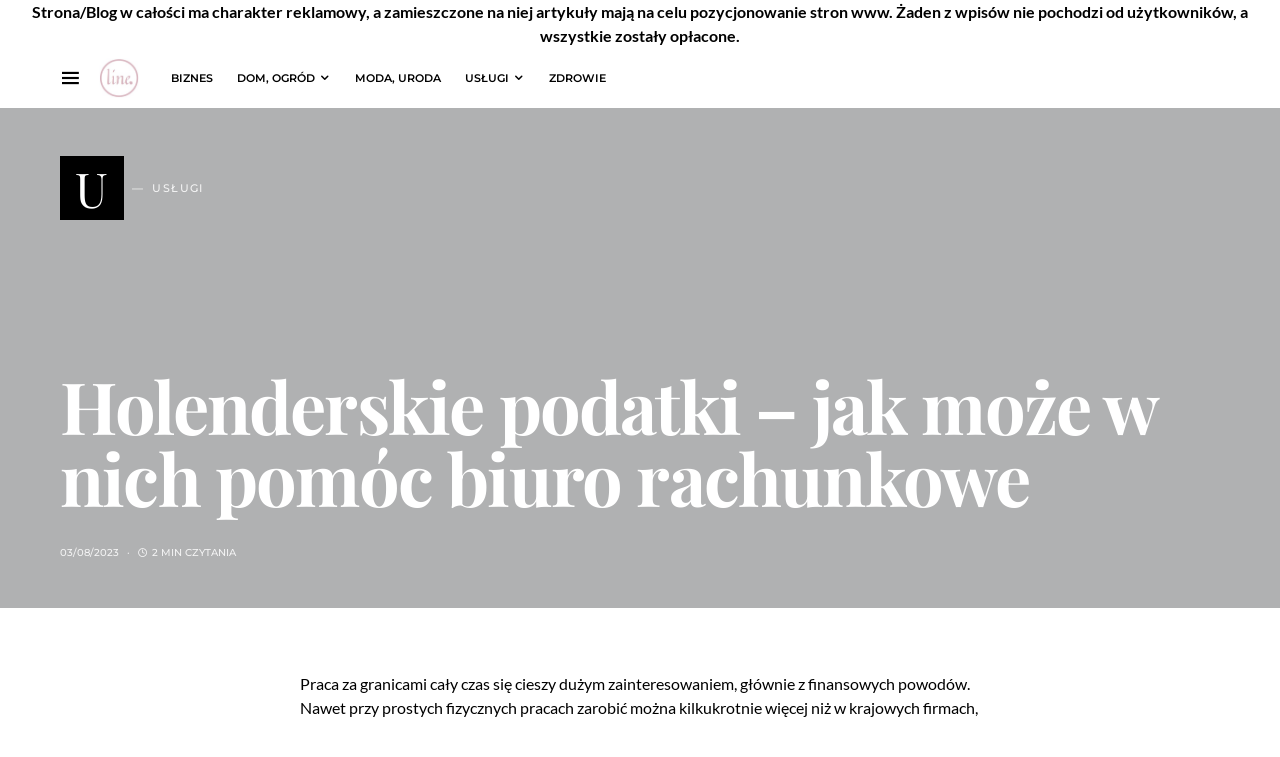

--- FILE ---
content_type: text/css
request_url: https://translinegroup.pl/wp-content/themes/squaretype/style.css?ver=3.0.6
body_size: 29607
content:
@charset "UTF-8";
/*
Theme Name:           Squaretype
Theme URI:            http://codesupply.co/themes/squaretype
Description:          Content-Based Blog & Magazine WordPress Theme
Author:               Code Supply Co.
Author URI:           https://codesupply.co
Version:              3.0.6
Tags:                 two-columns, right-sidebar, custom-colors, editor-style, theme-options, featured-images, custom-menu, sticky-post, translation-ready
License:              GNU General Public License version 3.0
License URI:          http://www.gnu.org/licenses/gpl-3.0.html
Text Domain:          squaretype
*/
/*--------------------------------------------------------------
>>> TABLE OF CONTENTS:
----------------------------------------------------------------
# Reboot
# Base
# Utilities
# Layout
# Elements
# Widgets
# Media
# Vendors

/*--------------------------------------------------------------
# Base
--------------------------------------------------------------*/
/*--------------------------------------------------------------
## CSS Variables
--------------------------------------------------------------*/
:root,
[data-site-scheme="default"] {
	--cs-color-site-background: #ffffff;
	--cs-color-topbar-background: #ffffff;
	--cs-color-navbar-background: #ffffff;
	--cs-color-submenu-background: #000000;
}

[data-site-scheme="dark"] {
	--cs-color-site-background: #1c1c1c;
	--cs-color-topbar-background: #1c1c1c;
	--cs-color-navbar-background: #1c1c1c;
	--cs-color-submenu-background: #000000;
}

:root,
[data-scheme="default"] {
	--cs-color-contrast-50:  #f8f9fa;
	--cs-color-contrast-100: #f8f9fa;
	--cs-color-contrast-200: #e9ecef;
	--cs-color-contrast-300: #dee2e6;
	--cs-color-contrast-400: #ced4da;
	--cs-color-contrast-500: #adb5bd;
	--cs-color-contrast-600: #6c757d;
	--cs-color-contrast-700: #495057;
	--cs-color-contrast-800: #343a40;
	--cs-color-contrast-900: #212529;
	--cs-color-accent: #2E073B;
	--cs-color-accent-contrast: #ffffff;
	--cs-color-primary: #000000;
	--cs-color-primary-rgb: '0,0,0';
	--cs-color-primary-contrast: #ffffff;
	--cs-color-secondary: #A8AAB2;
	--cs-color-secondary-background: #F2F4F6;
	--cs-color-secondary-contrast: #000000;
	--cs-color-headings: #000000;
	--cs-color-headings-hover: #6c757d;
	--cs-color-title-block: #000000;
	--cs-color-link: #2E073B;
	--cs-color-excerpt: #66676D;
	--cs-color-overlay-background: rgba(0,0,0,0.25);
}

[data-scheme="inverse"] {
	--cs-color-contrast-50: rgba(255, 255, 255, 0.1);
	--cs-color-contrast-100: rgba(255, 255, 255, 0.1);
	--cs-color-contrast-200: rgba(255, 255, 255, 0.2);
	--cs-color-contrast-300: rgba(255, 255, 255, 0.3);
	--cs-color-contrast-400: rgba(255, 255, 255, 0.4);
	--cs-color-contrast-500: rgba(255, 255, 255, 0.5);
	--cs-color-contrast-600: rgba(255, 255, 255, 0.6);
	--cs-color-contrast-700: rgba(255, 255, 255, 0.7);
	--cs-color-contrast-800: rgba(255, 255, 255, 0.8);
	--cs-color-contrast-900: rgba(255, 255, 255, 0.9);
	--cs-color-primary: #ffffff;
	--cs-color-primary-rgb: '255,255,255';
	--cs-color-primary-contrast: #000000;
	--cs-color-secondary: rgba(255, 255, 255, 0.85);
	--cs-color-secondary-background: rgba(255, 255, 255, 0.1);
	--cs-color-secondary-contrast: #000000;
	--cs-color-headings: #ffffff;
	--cs-color-headings-hover: rgba(255, 255, 255, 0.7);
	--cs-color-title-block: #ffffff;
	--cs-color-excerpt: rgba(255, 255, 255, 0.4);
}

[data-scheme="dark"] {
	--cs-color-contrast-50: #000000;
	--cs-color-contrast-100: #333333;
	--cs-color-contrast-200: #494949;
	--cs-color-contrast-300: #606060;
	--cs-color-contrast-400: #777777;
	--cs-color-contrast-500: #8e8e8e;
	--cs-color-contrast-600: #a4a4a5;
	--cs-color-contrast-700: #bbbbbb;
	--cs-color-contrast-800: #d2d2d2;
	--cs-color-contrast-900: #e9e9e9;
	--cs-color-accent: #000000;
	--cs-color-accent-contrast: #ffffff;
	--cs-color-primary: #ffffff;
	--cs-color-primary-rgb: '255,255,255';
	--cs-color-primary-contrast: #000000;
	--cs-color-secondary:#858585;
	--cs-color-secondary-background: #333333;
	--cs-color-secondary-contrast: #000000;
	--cs-color-headings: #ffffff;
	--cs-color-headings-hover: #bbbbbb;
	--cs-color-title-block: #ffffff;
	--cs-color-link: #858585;
	--cs-color-excerpt: #777777;
	--cs-color-overlay-background: rgba(0,0,0,0.25);
}

[data-scheme] {
	color: var(--cs-color-primary);
}

.cs-scheme-toggled[data-scheme] *,
.cs-scheme-toggled[data-scheme] *::after,
.cs-scheme-toggled[data-scheme] *::before {
	transition: none !important;
}

/*--------------------------------------------------------------
# Palette
--------------------------------------------------------------*/
:root,
[data-scheme="default"] {
	--cs-palette-color-black: #000000;
	--cs-palette-color-cyan-bluish-gray: #abb8c3;
	--cs-palette-color-white: #FFFFFF;
	--cs-palette-color-pale-pink: #f78da7;
	--cs-palette-color-vivid-red: #ce2e2e;
	--cs-palette-color-luminous-vivid-orange: #ff6900;
	--cs-palette-color-luminous-vivid-amber: #fcb902;
	--cs-palette-color-light-green-cyan: #7bdcb5;
	--cs-palette-color-vivid-green-cyan: #01d083;
	--cs-palette-color-pale-cyan-blue: #8ed1fc;
	--cs-palette-color-vivid-cyan-blue: #0693e3;
	--cs-palette-color-vivid-purple: #9b51e0;
	--cs-palette-color-secondary: #818181;
	--cs-palette-color-gray-50: #f8f9fa;
	--cs-palette-color-gray-100: #f8f9fa;
	--cs-palette-color-gray-200: #e9ecef;
}

[data-scheme="inverse"] {
	--cs-palette-color-black: #FFFFFF;
	--cs-palette-color-white: #000000;
	--cs-palette-color-secondary: rgba(255, 255, 255, 0.85);
	--cs-palette-color-gray-50: rgba(255, 255, 255, 0.1);
	--cs-palette-color-gray-100: rgba(255, 255, 255, 0.1);
	--cs-palette-color-gray-200: rgba(255, 255, 255, 0.2);
}

[data-scheme="dark"] {
	--cs-palette-color-black: #FFFFFF;
	--cs-palette-color-white: #000000;
	--cs-palette-color-secondary: #858585;
	--cs-palette-color-gray-50: #000000;
	--cs-palette-color-gray-100: #333333;
	--cs-palette-color-gray-200: #494949;
}

/* Color Options
--------------------------------------------- */
.has-black-color {
	color: var(--cs-palette-color-black) !important;
}

.has-black-background-color {
	background-color: var(--cs-palette-color-black) !important;
}

.has-cyan-bluish-gray-color {
	color: var(--cs-palette-color-cyan-bluish-gray) !important;
}

.has-cyan-bluish-gray-background-color {
	background-color: var(--cs-palette-color-cyan-bluish-gray) !important;
}

.has-white-color {
	color: var(--cs-palette-color-white) !important;
}

.has-white-background-color {
	background-color: var(--cs-palette-color-white) !important;
}

.has-pale-pink-color {
	color: var(--cs-palette-color-pale-pink) !important;
}

.has-pale-pink-background-color {
	background-color: var(--cs-palette-color-pale-pink) !important;
}

.has-vivid-red-color {
	color: var(--cs-palette-color-vivid-red) !important;
}

.has-vivid-red-background-color {
	background-color: var(--cs-palette-color-vivid-red) !important;
}

.has-luminous-vivid-orange-color {
	color: var(--cs-palette-color-luminous-vivid-orange) !important;
}

.has-luminous-vivid-orange-background-color {
	background-color: var(--cs-palette-color-luminous-vivid-orange) !important;
}

.has-luminous-vivid-amber-color {
	color: var(--cs-palette-color-luminous-vivid-amber) !important;
}

.has-luminous-vivid-amber-background-color {
	background-color: var(--cs-palette-color-luminous-vivid-amber) !important;
}

.has-light-green-cyan-color {
	color: var(--cs-palette-color-light-green-cyan) !important;
}

.has-light-green-cyan-background-color {
	background-color: var(--cs-palette-color-light-green-cyan) !important;
}

.has-vivid-green-cyan-color {
	color: var(--cs-palette-color-vivid-green-cyan) !important;
}

.has-vivid-green-cyan-background-color {
	background-color: var(--cs-palette-color-vivid-green-cyan) !important;
}

.has-pale-cyan-blue-color {
	color: var(--cs-palette-color-pale-cyan-blue) !important;
}

.has-pale-cyan-blue-background-color {
	background-color: var(--cs-palette-color-pale-cyan-blue) !important;
}

.has-vivid-cyan-blue-color {
	color: var(--cs-palette-color-vivid-cyan-blue) !important;
}

.has-vivid-cyan-blue-background-color {
	background-color: var(--cs-palette-color-vivid-cyan-blue) !important;
}

.has-vivid-purple-color {
	color: var(--cs-palette-color-vivid-purple) !important;
}

.has-vivid-purple-background-color {
	background-color: var(--cs-palette-color-vivid-purple) !important;
}

.has-secondary-color {
	color: var(--cs-palette-color-secondary) !important;
}

.has-secondary-background-color {
	background-color: var(--cs-palette-color-secondary) !important;
}

.has-gray-50-color {
	color: var(--cs-palette-color-gray-50) !important;
}

.has-gray-50-background-color {
	background-color: var(--cs-palette-color-gray-50) !important;
}

.has-gray-100-color {
	color: var(--cs-palette-color-gray-100) !important;
}

.has-gray-100-background-color {
	background-color: var(--cs-palette-color-gray-100) !important;
}

.has-gray-200-color {
	color: var(--cs-palette-color-gray-200) !important;
}

.has-gray-200-background-color {
	background-color: var(--cs-palette-color-gray-200) !important;
}

/*--------------------------------------------------------------
# Section Heading
--------------------------------------------------------------*/
.cnvs-block-section-heading {
	--cnvs-section-subheading-color: var(--cs-color-secondary);
	--cnvs-section-heading-color: var(--cs-color-primary);
	--cnvs-section-heading-border-color: var(--cs-color-contrast-200);
	--cnvs-section-heading-icon-color: var(--cs-color-primary);
	--cnvs-section-heading-accent-block-backround: var(--cs-color-primary);
	--cnvs-section-heading-accent-block-color: var(--cs-color-primary-contrast);
}

/*--------------------------------------------------------------
## Reboot
--------------------------------------------------------------*/
*,
*::before,
*::after {
	box-sizing: border-box;
}

html {
	font-family: sans-serif;
	line-height: 1.15;
	-webkit-text-size-adjust: 100%;
	-webkit-tap-highlight-color: rgba(0, 0, 0, 0);
}

article,
aside,
figcaption,
figure,
footer,
header,
hgroup,
main,
nav,
section {
	display: block;
}

body {
	margin: 0;
	font-family: -apple-system, BlinkMacSystemFont, "Segoe UI", Roboto, "Helvetica Neue", Arial, "Noto Sans", sans-serif, "Apple Color Emoji", "Segoe UI Emoji", "Segoe UI Symbol", "Noto Color Emoji";
	font-size: 1rem;
	font-weight: 400;
	line-height: 1.5;
	color: #212529;
	text-align: left;
	background-color: #fff;
}

[tabindex="-1"]:focus:not(:focus-visible) {
	outline: 0 !important;
}

hr, .wp-block-separator {
	box-sizing: content-box;
	height: 0;
	overflow: visible;
}

h1,
h2,
h3,
h4,
h5,
h6 {
	margin-top: 0;
	margin-bottom: 1rem;
}

p {
	margin-top: 0;
	margin-bottom: 1rem;
}

abbr[title],
abbr[data-original-title] {
	text-decoration: underline;
	-webkit-text-decoration: underline dotted;
	text-decoration: underline dotted;
	cursor: help;
	border-bottom: 0;
	-webkit-text-decoration-skip-ink: none;
	text-decoration-skip-ink: none;
}

address {
	margin-bottom: 1rem;
	font-style: normal;
	line-height: inherit;
}

ol,
ul,
dl {
	margin-top: 0;
	margin-bottom: 1rem;
}

ol ol,
ul ul,
ol ul,
ul ol {
	margin-bottom: 0;
}

dt {
	font-weight: 700;
}

dd {
	margin-bottom: .5rem;
	margin-left: 0;
}

blockquote {
	margin: 0 0 1rem;
}

b,
strong {
	font-weight: bolder;
}

small {
	font-size: 80%;
}

sub,
sup {
	position: relative;
	font-size: 75%;
	line-height: 0;
	vertical-align: baseline;
}

sub {
	bottom: -.25em;
}

sup {
	top: -.5em;
}

a {
	color: var(--cs-color-link);
	text-decoration: none;
	background-color: transparent;
	transition: color 0.25s;
}

a:hover {
	color: var(--cs-color-link);
	text-decoration: none;
}

a:not([href]) {
	color: inherit;
	text-decoration: none;
}

a:not([href]):hover {
	color: inherit;
	text-decoration: none;
}

pre,
code,
kbd,
samp {
	font-family: SFMono-Regular, Menlo, Monaco, Consolas, "Liberation Mono", "Courier New", monospace;
	font-size: 1em;
}

pre {
	margin-top: 0;
	margin-bottom: 1rem;
	overflow: auto;
}

figure {
	margin: 0 0 1rem;
}

img {
	vertical-align: middle;
	border-style: none;
}

svg {
	overflow: hidden;
	vertical-align: middle;
}

table, .wp-block-table {
	border-collapse: collapse;
}

caption {
	padding-top: 0.75rem;
	padding-bottom: 0.75rem;
	color: #6c757d;
	text-align: left;
	caption-side: bottom;
}

th {
	text-align: inherit;
}

label {
	display: inline-block;
	margin-bottom: 0.5rem;
}

button {
	border-radius: 0;
}

button:focus {
	outline: 1px dotted;
	outline: 5px auto -webkit-focus-ring-color;
}

input,
button,
select,
optgroup,
textarea {
	margin: 0;
	font-family: inherit;
	font-size: inherit;
	line-height: inherit;
}

button,
input {
	overflow: visible;
}

button,
select {
	text-transform: none;
}

select {
	word-wrap: normal;
}

button,
[type="button"],
[type="reset"],
[type="submit"] {
	-webkit-appearance: button;
}

button:not(:disabled),
[type="button"]:not(:disabled),
[type="reset"]:not(:disabled),
[type="submit"]:not(:disabled) {
	cursor: pointer;
}

button::-moz-focus-inner,
[type="button"]::-moz-focus-inner,
[type="reset"]::-moz-focus-inner,
[type="submit"]::-moz-focus-inner {
	padding: 0;
	border-style: none;
}

input[type="radio"],
input[type="checkbox"] {
	box-sizing: border-box;
	padding: 0;
}

input[type="date"],
input[type="time"],
input[type="datetime-local"],
input[type="month"] {
	-webkit-appearance: listbox;
}

textarea {
	overflow: auto;
	resize: vertical;
}

fieldset {
	min-width: 0;
	padding: 0;
	margin: 0;
	border: 0;
}

legend {
	display: block;
	width: 100%;
	max-width: 100%;
	padding: 0;
	margin-bottom: .5rem;
	font-size: 1.5rem;
	line-height: inherit;
	color: inherit;
	white-space: normal;
}

progress {
	vertical-align: baseline;
}

[type="number"]::-webkit-inner-spin-button,
[type="number"]::-webkit-outer-spin-button {
	height: auto;
}

[type="search"] {
	outline-offset: -2px;
	-webkit-appearance: none;
}

[type="search"]::-webkit-search-decoration {
	-webkit-appearance: none;
}

::-webkit-file-upload-button {
	font: inherit;
	-webkit-appearance: button;
}

output {
	display: inline-block;
}

summary {
	display: list-item;
	cursor: pointer;
}

template {
	display: none;
}

[hidden] {
	display: none !important;
}

.screen-reader-text, .sr-only {
	display: none;
}

/*--------------------------------------------------------------
## Typography
--------------------------------------------------------------*/
html {
	-webkit-font-smoothing: antialiased;
	-moz-osx-font-smoothing: grayscale;
	font-size: 16px;
}

h1, h2, h3, h4, h5, h6,
.h1, .h2, .h3, .h4, .h5, .h6 {
	margin-bottom: 1rem;
	font-weight: 500;
	line-height: 1.25;
	color: var(--cs-color-headings);
	word-wrap: break-word;
}

h1, .h1 {
	font-size: 3rem;
}

h2, .h2 {
	font-size: 2rem;
}

h3, .h3 {
	font-size: 1.75rem;
}

h4, .h4 {
	font-size: 1.5rem;
}

h5, .h5 {
	font-size: 1.25rem;
}

h6, .h6 {
	font-size: 1rem;
}

hr, .wp-block-separator {
	border: 0;
	border-top: 1px solid var(--cs-color-contrast-300);
	margin-top: 48px !important;
	margin-bottom: 48px !important;
}

small, .small {
	font-size: 80%;
	font-weight: 400;
}

mark, .mark {
	padding: 0.2em;
	background-color: #fcf8e3;
}

.must-log-in a {
	color: var(--cs-color-accent);
}

.subscribe-title {
	color: var(--cs-color-accent);
}

/*--------------------------------------------------------------
## Font Style
--------------------------------------------------------------*/
.cs-breadcrumbs {
	font-size: 12px;
}

.title-block {
	display: inline-block;
	margin-bottom: 1rem;
	color: var(--cs-color-title-block);
}

.title-block:after {
	display: block;
	background: currentColor;
	margin-top: 0.125rem;
	width: 100%;
	height: 1px;
	content: '';
}

.entry-header .post-excerpt {
	font-size: 1.25rem;
}

.tagcloud a {
	font-size: 0.875rem !important;
}

.tagcloud a:not(:last-child) {
	margin-right: 0.5rem;
}

.cs-hero .hero-full .hero-title {
	font-size: 2rem;
}

@media (min-width: 1020px) {
	.cs-hero .hero-full .heading-small .hero-title {
		font-size: 2.25rem;
	}
	.cs-hero .hero-full .heading-medium .hero-title {
		font-size: 3rem;
		line-height: 1;
	}
	.cs-hero .hero-full .heading-large .hero-title {
		font-size: 4.5rem;
		line-height: 1;
	}
}

.sidebar-disabled .archive-wrap .archive-list .entry-excerpt {
	font-size: 1rem;
}

@media (min-width: 1020px) {
	.archive-heading-small.archive-grid .entry-title {
		font-size: 1.5rem;
	}
	.archive-heading-small.archive-masonry .entry-title {
		font-size: 1.5rem;
	}
	.sidebar-disabled .archive-heading-small.archive-list .entry-title {
		font-size: 1.875rem;
	}
	.sidebar-enabled .archive-heading-small.archive-list .entry-title {
		font-size: 1.5rem;
	}
	.sidebar-disabled .archive-heading-small.archive-full .entry-title, .sidebar-disabled
	.archive-heading-small.archive-timeline .entry-title {
		font-size: 2.25rem;
	}
	.sidebar-enabled .archive-heading-small.archive-full .entry-title, .sidebar-enabled
	.archive-heading-small.archive-timeline .entry-title {
		font-size: 1.875rem;
	}
}

@media (min-width: 1020px) {
	.archive-heading-medium.archive-grid .entry-title {
		font-size: 1.875rem;
	}
	.archive-heading-medium.archive-masonry .entry-title {
		font-size: 1.875rem;
	}
	.sidebar-disabled .archive-heading-medium.archive-list .entry-title {
		font-size: 2.25rem;
	}
	.sidebar-enabled .archive-heading-medium.archive-list .entry-title {
		font-size: 1.875rem;
	}
	.sidebar-disabled .archive-heading-medium.archive-full .entry-title, .sidebar-disabled
	.archive-heading-medium.archive-timeline .entry-title {
		font-size: 3rem;
		line-height: 1;
	}
	.sidebar-enabled .archive-heading-medium.archive-full .entry-title, .sidebar-enabled
	.archive-heading-medium.archive-timeline .entry-title {
		font-size: 2.25rem;
	}
}

@media (min-width: 1020px) {
	.archive-heading-large.archive-grid .entry-title {
		font-size: 2.25rem;
	}
	.archive-heading-large.archive-masonry .entry-title {
		font-size: 2.25rem;
	}
	.sidebar-disabled .archive-heading-large.archive-list .entry-title {
		font-size: 3rem;
		line-height: 1;
	}
	.sidebar-enabled .archive-heading-large.archive-list .entry-title {
		font-size: 2.25rem;
	}
	.sidebar-disabled .archive-heading-large.archive-full .entry-title, .sidebar-disabled
	.archive-heading-large.archive-timeline .entry-title {
		font-size: 4.5rem;
		line-height: 1;
	}
	.sidebar-enabled .archive-heading-large.archive-full .entry-title, .sidebar-enabled
	.archive-heading-large.archive-timeline .entry-title {
		font-size: 3rem;
		line-height: 1;
	}
}

/*--------------------------------------------------------------
## Tables
--------------------------------------------------------------*/
table, .wp-block-table {
	width: 100%;
	max-width: 100%;
	border-collapse: collapse;
	margin-bottom: 1rem;
}

table th, .wp-block-table th,
table td,
.wp-block-table td {
	padding: 0.75rem;
	vertical-align: top;
	border: none;
	border-top: 1px solid var(--cs-color-contrast-200);
}

table thead th, .wp-block-table thead th {
	vertical-align: bottom;
	border-bottom: 2px solid var(--cs-color-contrast-200);
}

table tbody + tbody, .wp-block-table tbody + tbody {
	border-top: 2px solid var(--cs-color-contrast-200);
}

.wp-block-table .wp-block-table__cell-content {
	padding: 0;
}

.table-bordered {
	border: 1px solid var(--cs-color-contrast-200);
}

.table-bordered th,
.table-bordered td {
	border: 1px solid var(--cs-color-contrast-200);
}

.table-bordered thead th,
.table-bordered thead td {
	border-bottom-width: 2px;
}

.table-striped tbody tr:nth-of-type(odd) {
	background-color: var(--cs-color-contrast-100);
}

@media (max-width: 599.98px) {
	.table-responsive-sm {
		display: block;
		width: 100%;
		overflow-x: auto;
		-webkit-overflow-scrolling: touch;
		-ms-overflow-style: -ms-autohiding-scrollbar;
	}
}

@media (max-width: 719.98px) {
	.table-responsive-md {
		display: block;
		width: 100%;
		overflow-x: auto;
		-webkit-overflow-scrolling: touch;
		-ms-overflow-style: -ms-autohiding-scrollbar;
	}
}

@media (max-width: 1019.98px) {
	.table-responsive-lg {
		display: block;
		width: 100%;
		overflow-x: auto;
		-webkit-overflow-scrolling: touch;
		-ms-overflow-style: -ms-autohiding-scrollbar;
	}
}

@media (max-width: 1199.98px) {
	.table-responsive-xl {
		display: block;
		width: 100%;
		overflow-x: auto;
		-webkit-overflow-scrolling: touch;
		-ms-overflow-style: -ms-autohiding-scrollbar;
	}
}

@media (max-width: 1919.98px) {
	.table-responsive-full {
		display: block;
		width: 100%;
		overflow-x: auto;
		-webkit-overflow-scrolling: touch;
		-ms-overflow-style: -ms-autohiding-scrollbar;
	}
}

.table-responsive {
	display: block;
	width: 100%;
	overflow-x: auto;
	-webkit-overflow-scrolling: touch;
	-ms-overflow-style: -ms-autohiding-scrollbar;
}

/*--------------------------------------------------------------
## Forms
--------------------------------------------------------------*/
input[type="text"],
input[type="email"],
input[type="url"],
input[type="password"],
input[type="search"],
input[type="number"],
input[type="tel"],
input[type="range"],
input[type="date"],
input[type="month"],
input[type="week"],
input[type="time"],
input[type="datetime"],
input[type="datetime-local"],
input[type="color"],
select,
textarea {
	display: block;
	width: 100%;
	font-size: 0.75rem;
	padding: 0.375rem 1rem;
	line-height: 1.625rem;
	color: #495057;
	background-color: #FFFFFF;
	border: 1px solid #E3E5E7;
	border-radius: 0;
	transition: background-color 0.15s ease-in-out;
}

@media (prefers-reduced-motion: reduce) {
	input[type="text"],
	input[type="email"],
	input[type="url"],
	input[type="password"],
	input[type="search"],
	input[type="number"],
	input[type="tel"],
	input[type="range"],
	input[type="date"],
	input[type="month"],
	input[type="week"],
	input[type="time"],
	input[type="datetime"],
	input[type="datetime-local"],
	input[type="color"],
	select,
	textarea {
		transition: none;
	}
}

input[type="text"]::-ms-expand,
input[type="email"]::-ms-expand,
input[type="url"]::-ms-expand,
input[type="password"]::-ms-expand,
input[type="search"]::-ms-expand,
input[type="number"]::-ms-expand,
input[type="tel"]::-ms-expand,
input[type="range"]::-ms-expand,
input[type="date"]::-ms-expand,
input[type="month"]::-ms-expand,
input[type="week"]::-ms-expand,
input[type="time"]::-ms-expand,
input[type="datetime"]::-ms-expand,
input[type="datetime-local"]::-ms-expand,
input[type="color"]::-ms-expand,
select::-ms-expand,
textarea::-ms-expand {
	background-color: transparent;
	border: 0;
}

input[type="text"]:focus,
input[type="email"]:focus,
input[type="url"]:focus,
input[type="password"]:focus,
input[type="search"]:focus,
input[type="number"]:focus,
input[type="tel"]:focus,
input[type="range"]:focus,
input[type="date"]:focus,
input[type="month"]:focus,
input[type="week"]:focus,
input[type="time"]:focus,
input[type="datetime"]:focus,
input[type="datetime-local"]:focus,
input[type="color"]:focus,
select:focus,
textarea:focus {
	background-color: #FFFFFF;
	box-shadow: none;
	outline: 0;
}

input[type="text"]::-moz-placeholder, input[type="email"]::-moz-placeholder, input[type="url"]::-moz-placeholder, input[type="password"]::-moz-placeholder, input[type="search"]::-moz-placeholder, input[type="number"]::-moz-placeholder, input[type="tel"]::-moz-placeholder, input[type="range"]::-moz-placeholder, input[type="date"]::-moz-placeholder, input[type="month"]::-moz-placeholder, input[type="week"]::-moz-placeholder, input[type="time"]::-moz-placeholder, input[type="datetime"]::-moz-placeholder, input[type="datetime-local"]::-moz-placeholder, input[type="color"]::-moz-placeholder, select::-moz-placeholder, textarea::-moz-placeholder {
	color: #A8AAB2;
	opacity: 1;
}

input[type="text"]:-ms-input-placeholder, input[type="email"]:-ms-input-placeholder, input[type="url"]:-ms-input-placeholder, input[type="password"]:-ms-input-placeholder, input[type="search"]:-ms-input-placeholder, input[type="number"]:-ms-input-placeholder, input[type="tel"]:-ms-input-placeholder, input[type="range"]:-ms-input-placeholder, input[type="date"]:-ms-input-placeholder, input[type="month"]:-ms-input-placeholder, input[type="week"]:-ms-input-placeholder, input[type="time"]:-ms-input-placeholder, input[type="datetime"]:-ms-input-placeholder, input[type="datetime-local"]:-ms-input-placeholder, input[type="color"]:-ms-input-placeholder, select:-ms-input-placeholder, textarea:-ms-input-placeholder {
	color: #A8AAB2;
	opacity: 1;
}

input[type="text"]::placeholder,
input[type="email"]::placeholder,
input[type="url"]::placeholder,
input[type="password"]::placeholder,
input[type="search"]::placeholder,
input[type="number"]::placeholder,
input[type="tel"]::placeholder,
input[type="range"]::placeholder,
input[type="date"]::placeholder,
input[type="month"]::placeholder,
input[type="week"]::placeholder,
input[type="time"]::placeholder,
input[type="datetime"]::placeholder,
input[type="datetime-local"]::placeholder,
input[type="color"]::placeholder,
select::placeholder,
textarea::placeholder {
	color: #A8AAB2;
	opacity: 1;
}

input[type="text"]:disabled, input[type="text"][readonly],
input[type="email"]:disabled,
input[type="email"][readonly],
input[type="url"]:disabled,
input[type="url"][readonly],
input[type="password"]:disabled,
input[type="password"][readonly],
input[type="search"]:disabled,
input[type="search"][readonly],
input[type="number"]:disabled,
input[type="number"][readonly],
input[type="tel"]:disabled,
input[type="tel"][readonly],
input[type="range"]:disabled,
input[type="range"][readonly],
input[type="date"]:disabled,
input[type="date"][readonly],
input[type="month"]:disabled,
input[type="month"][readonly],
input[type="week"]:disabled,
input[type="week"][readonly],
input[type="time"]:disabled,
input[type="time"][readonly],
input[type="datetime"]:disabled,
input[type="datetime"][readonly],
input[type="datetime-local"]:disabled,
input[type="datetime-local"][readonly],
input[type="color"]:disabled,
input[type="color"][readonly],
select:disabled,
select[readonly],
textarea:disabled,
textarea[readonly] {
	background-color: #e9ecef;
	opacity: 1;
}

select:not([size]):not([multiple]) {
	height: calc(1.5em + 0.75rem + 2px);
}

select:focus::-ms-value {
	color: #495057;
	background-color: #FFFFFF;
}

button,
input[type="button"],
input[type="reset"],
input[type="submit"],
.button {
	cursor: pointer;
	display: inline-block;
	font-weight: 400;
	text-align: center;
	white-space: nowrap;
	vertical-align: middle;
	-webkit-user-select: none;
	-moz-user-select: none;
	-ms-user-select: none;
	user-select: none;
	border: 1px solid transparent;
	background-color: var(--cs-color-accent);
	color: var(--cs-color-accent-contrast);
	transition: opacity 0.15s ease-in-out;
	text-decoration: none;
	padding: 0.375rem 1rem;
	font-size: 1rem;
	line-height: 1.5;
	border-radius: 0;
}

button:hover, button:focus,
input[type="button"]:hover,
input[type="button"]:focus,
input[type="reset"]:hover,
input[type="reset"]:focus,
input[type="submit"]:hover,
input[type="submit"]:focus,
.button:hover,
.button:focus {
	background-color: var(--cs-color-accent);
	color: var(--cs-color-accent-contrast);
	text-decoration: none;
	opacity: .75;
}

button:focus,
input[type="button"]:focus,
input[type="reset"]:focus,
input[type="submit"]:focus,
.button:focus {
	outline: 0;
}

.button-transparent {
	background: transparent;
	color: var(--cs-color-headings);
}

.button-transparent:hover, .button-transparent:focus {
	color: var(--cs-color-headings-hover);
}

.post-password-form {
	padding: 40px;
	background: var(--cs-color-contrast-100);
}

.post-password-form label {
	margin-bottom: 0;
	flex: 1;
}

.post-password-form input[type="password"] {
	background-color: #fff;
	min-height: 40px;
}

.post-password-form input[type="submit"] {
	padding: 0 2rem;
	min-height: 40px;
	height: 100%;
	border-radius: 0;
}

.post-password-form > p:first-child {
	font-size: 1.25rem;
	margin-bottom: 2rem;
}

.post-password-form > p:last-child {
	display: flex;
	align-items: flex-end;
	margin-bottom: 0;
}

.cs-input-group {
	position: relative;
	display: flex;
	flex-wrap: wrap;
	align-items: stretch;
	width: 100%;
}

.cs-input-group input[type="text"],
.cs-input-group input[type="email"],
.cs-input-group input[type="url"],
.cs-input-group input[type="password"],
.cs-input-group input[type="search"],
.cs-input-group input[type="number"],
.cs-input-group input[type="tel"] {
	position: relative;
	z-index: 2;
	flex: 1 1 auto;
	width: 1%;
	margin-bottom: 0;
}

.cs-input-group button {
	line-height: 1.5rem;
}

.cs-input-group .search-submit {
	border-top-left-radius: 0;
	border-bottom-left-radius: 0;
}

.search-form {
	transition: .2s ease box-shadow;
	border-radius: 0;
}

/*--------------------------------------------------------------
## Icons
--------------------------------------------------------------*/
@font-face {
	font-family: "cs-icons";
	src: url("css/icons/icons.ttf") format("truetype"), url("css/icons/icons.woff") format("woff"), url("css/icons/icons.svg#icons") format("svg");
	font-weight: normal;
	font-style: normal;
	font-display: swap;
}

[class^="cs-icon-"],
[class*=" cs-icon-"] {
	/* use !important to prevent issues with browser extensions that change fonts */
	font-family: "cs-icons" !important;
	speak: none;
	font-style: normal;
	font-weight: normal;
	font-variant: normal;
	text-transform: none;
	line-height: 1;
	/* Better Font Rendering =========== */
	-webkit-font-smoothing: antialiased;
	-moz-osx-font-smoothing: grayscale;
}

.cs-icon-moon:before {
	content: "\e938";
}

.cs-icon-sun:before {
	content: "\e939";
}

.cs-icon-youtube-alt:before {
	content: "\e937";
}

.cs-icon-dot-single:before {
	content: "\e933";
}

.cs-icon-pause:before {
	content: "\e936";
}

.cs-icon-send:before {
	content: "\e935";
}

.cs-icon-share-top:before {
	content: "\e934";
}

.cs-icon-volume-x:before {
	content: "\e931";
}

.cs-icon-volume:before {
	content: "\e932";
}

.cs-icon-pause-circle:before {
	content: "\e92f";
}

.cs-icon-play-circle:before {
	content: "\e91d";
}

.cs-icon-clock:before {
	content: "\e92e";
}

.cs-icon-bag:before {
	content: "\e92d";
}

.cs-icon-cart:before {
	content: "\e92c";
}

.cs-icon-activity:before {
	content: "\e900";
}

.cs-icon-alert-circle:before {
	content: "\e901";
}

.cs-icon-arrow-down:before {
	content: "\e902";
}

.cs-icon-arrow-down-circle:before {
	content: "\e903";
}

.cs-icon-arrow-left:before {
	content: "\e904";
}

.cs-icon-arrow-left-circle:before {
	content: "\e905";
}

.cs-icon-arrow-right:before {
	content: "\e906";
}

.cs-icon-arrow-right-circle:before {
	content: "\e907";
}

.cs-icon-arrow-up-circle:before {
	content: "\e908";
}

.cs-icon-at-sign:before {
	content: "\e909";
}

.cs-icon-award:before {
	content: "\e90a";
}

.cs-icon-bookmark:before {
	content: "\e90b";
}

.cs-icon-chevron-down:before {
	content: "\e90c";
}

.cs-icon-chevron-left:before {
	content: "\e90d";
}

.cs-icon-chevron-right:before {
	content: "\e90e";
}

.cs-icon-chevron-up:before {
	content: "\e90f";
}

.cs-icon-circle:before {
	content: "\e910";
}

.cs-icon-eye:before {
	content: "\e911";
}

.cs-icon-file:before {
	content: "\e912";
}

.cs-icon-file-text:before {
	content: "\e913";
}

.cs-icon-film:before {
	content: "\e914";
}

.cs-icon-help-circle:before {
	content: "\e915";
}

.cs-icon-info:before {
	content: "\e916";
}

.cs-icon-menu:before {
	content: "\e917";
}

.cs-icon-message-square:before {
	content: "\e918";
}

.cs-icon-more-horizontal:before {
	content: "\e919";
}

.cs-icon-more-vertical:before {
	content: "\e91a";
}

.cs-icon-music:before {
	content: "\e91b";
}

.cs-icon-play:before {
	content: "\e91c";
}

.cs-icon-play-circle:before {
	content: "\e91d";
}

.cs-icon-plus-circle:before {
	content: "\e91e";
}

.cs-icon-search:before {
	content: "\e91f";
}

.cs-icon-share:before {
	content: "\e920";
}

.cs-icon-tag:before {
	content: "\e921";
}

.cs-icon-watch:before {
	content: "\e922";
}

.cs-icon-x:before {
	content: "\e923";
}

.cs-icon-x-circle:before {
	content: "\e924";
}

.cs-icon-x-square:before {
	content: "\e925";
}

.cs-icon-youtube:before {
	content: "\e926";
}

.cs-icon-zap:before {
	content: "\e927";
}

.cs-icon-zoom-in:before {
	content: "\e928";
}

.cs-icon-zoom-out:before {
	content: "\e929";
}

/*--------------------------------------------------------------
## Colors
--------------------------------------------------------------*/
body {
	background-color: var(--cs-color-site-background);
}

a {
	transition: .2s color ease;
}

h1 a, h2 a, h3 a, h4 a, h5 a, h6 a,
.h1 a, .h2 a, .h3 a, .h4 a, .h5 a, .h6 a {
	color: var(--cs-color-headings);
}

h1 a:hover, h1 a:focus, h2 a:hover, h2 a:focus, h3 a:hover, h3 a:focus, h4 a:hover, h4 a:focus, h5 a:hover, h5 a:focus, h6 a:hover, h6 a:focus,
.h1 a:hover,
.h1 a:focus, .h2 a:hover, .h2 a:focus, .h3 a:hover, .h3 a:focus, .h4 a:hover, .h4 a:focus, .h5 a:hover, .h5 a:focus, .h6 a:hover, .h6 a:focus {
	color: var(--cs-color-headings-hover);
	text-decoration: none;
}

.post-meta {
	color: var(--cs-color-secondary);
}

.post-meta a {
	color: var(--cs-color-primary);
}

.post-meta a:hover, .post-meta a:focus {
	color: var(--cs-color-primary);
}

.cs-breadcrumbs {
	color: var(--cs-color-secondary);
}

.cs-breadcrumbs a {
	color: var(--cs-color-secondary);
}

.cs-breadcrumbs a:hover, .cs-breadcrumbs a:focus {
	color: var(--cs-color-primary);
}

figcaption {
	color: var(--cs-color-secondary);
}

span[class*="meta-"] {
	color: var(--cs-color-secondary);
}

.archive-count {
	color: rgba(var(--cs-color-primary-rgb), 0.5);
}

.page-subtitle {
	color: rgba(var(--cs-color-primary-rgb), 0.5);
}

/*--------------------------------------------------------------
## Lists
--------------------------------------------------------------*/
.cs-list-articles {
	padding-left: 0;
	list-style: none;
}

.cs-list-articles > li > a {
	display: flex;
	padding-top: 0.25rem;
	padding-bottom: 0.25rem;
	line-height: 1.25rem;
	color: var(--cs-color-contrast-600);
	font-size: 0.875rem;
	position: relative;
	padding-left: 2rem;
}

.cs-list-articles > li > a:before {
	position: absolute;
	left: 0;
	top: 0;
	font-family: "cs-icons";
	content: "\e906";
	color: var(--cs-color-contrast-400);
	font-size: 14px;
	margin-right: 1rem;
	display: inline-block;
	transition: .2s ease all;
	display: flex;
	align-items: center;
	justify-content: center;
	width: 20px;
	height: 20px;
	border-radius: 100%;
	top: 4px;
}

.cs-list-articles > li > a:hover {
	color: var(--cs-color-primary);
}

.cs-list-articles > li > a:hover:before {
	color: var(--cs-color-accent-contrast);
	transition: .2s ease all;
	background-color: var(--cs-color-accent);
}

/*--------------------------------------------------------------
## Entry
--------------------------------------------------------------*/
.main-content .entry-content > *:last-child:after,
.main-content .entry-summary > *:last-child:after {
	content: '';
	clear: both;
	display: table;
}

.main-content .entry-content > *,
.main-content .entry-content .wp-block-column > *,
.main-content .entry-content .wp-block-group__inner-container > *,
.main-content .entry-content .wp-block-cover__inner-container > *,
.main-content .entry-content .wp-block-media-text__content > *,
.main-content .entry-content .cnvs-block-column-inner > div > *,
.main-content .entry-content .cnvs-block-section-content-inner > *,
.main-content .entry-content .cnvs-block-section-sidebar-inner > *,
.main-content .entry-summary > *,
.main-content .entry-summary .wp-block-column > *,
.main-content .entry-summary .wp-block-group__inner-container > *,
.main-content .entry-summary .wp-block-cover__inner-container > *,
.main-content .entry-summary .wp-block-media-text__content > *,
.main-content .entry-summary .cnvs-block-column-inner > div > *,
.main-content .entry-summary .cnvs-block-section-content-inner > *,
.main-content .entry-summary .cnvs-block-section-sidebar-inner > * {
	margin-top: 32px;
	margin-bottom: 32px;
}

@media (min-width: 600px) {
	.main-content .entry-content > *,
	.main-content .entry-content .wp-block-column > *,
	.main-content .entry-content .wp-block-group__inner-container > *,
	.main-content .entry-content .wp-block-cover__inner-container > *,
	.main-content .entry-content .wp-block-media-text__content > *,
	.main-content .entry-content .cnvs-block-column-inner > div > *,
	.main-content .entry-content .cnvs-block-section-content-inner > *,
	.main-content .entry-content .cnvs-block-section-sidebar-inner > *,
	.main-content .entry-summary > *,
	.main-content .entry-summary .wp-block-column > *,
	.main-content .entry-summary .wp-block-group__inner-container > *,
	.main-content .entry-summary .wp-block-cover__inner-container > *,
	.main-content .entry-summary .wp-block-media-text__content > *,
	.main-content .entry-summary .cnvs-block-column-inner > div > *,
	.main-content .entry-summary .cnvs-block-section-content-inner > *,
	.main-content .entry-summary .cnvs-block-section-sidebar-inner > * {
		margin-top: 32px;
		margin-bottom: 32px;
	}
}

.main-content .entry-content > *:first-child,
.main-content .entry-content .wp-block-column > *:first-child,
.main-content .entry-content .wp-block-group__inner-container > *:first-child,
.main-content .entry-content .wp-block-cover__inner-container > *:first-child,
.main-content .entry-content .wp-block-media-text__content > *:first-child,
.main-content .entry-content .cnvs-block-column-inner > div > *:first-child,
.main-content .entry-content .cnvs-block-section-content-inner > *:first-child,
.main-content .entry-content .cnvs-block-section-sidebar-inner > *:first-child,
.main-content .entry-summary > *:first-child,
.main-content .entry-summary .wp-block-column > *:first-child,
.main-content .entry-summary .wp-block-group__inner-container > *:first-child,
.main-content .entry-summary .wp-block-cover__inner-container > *:first-child,
.main-content .entry-summary .wp-block-media-text__content > *:first-child,
.main-content .entry-summary .cnvs-block-column-inner > div > *:first-child,
.main-content .entry-summary .cnvs-block-section-content-inner > *:first-child,
.main-content .entry-summary .cnvs-block-section-sidebar-inner > *:first-child {
	margin-top: 0;
}

.main-content .entry-content > *:last-child,
.main-content .entry-content .wp-block-column > *:last-child,
.main-content .entry-content .wp-block-group__inner-container > *:last-child,
.main-content .entry-content .wp-block-cover__inner-container > *:last-child,
.main-content .entry-content .wp-block-media-text__content > *:last-child,
.main-content .entry-content .cnvs-block-column-inner > div > *:last-child,
.main-content .entry-content .cnvs-block-section-content-inner > *:last-child,
.main-content .entry-content .cnvs-block-section-sidebar-inner > *:last-child,
.main-content .entry-summary > *:last-child,
.main-content .entry-summary .wp-block-column > *:last-child,
.main-content .entry-summary .wp-block-group__inner-container > *:last-child,
.main-content .entry-summary .wp-block-cover__inner-container > *:last-child,
.main-content .entry-summary .wp-block-media-text__content > *:last-child,
.main-content .entry-summary .cnvs-block-column-inner > div > *:last-child,
.main-content .entry-summary .cnvs-block-section-content-inner > *:last-child,
.main-content .entry-summary .cnvs-block-section-sidebar-inner > *:last-child {
	margin-bottom: 0;
}

.main-content .entry-content .cnvs-block-section,
.main-content .entry-summary .cnvs-block-section {
	margin-top: 64px;
	margin-bottom: 64px;
}

@media (min-width: 600px) {
	.main-content .entry-content .cnvs-block-section,
	.main-content .entry-summary .cnvs-block-section {
		margin-top: 64px;
		margin-bottom: 64px;
	}
}

.main-content .entry-content .cnvs-block-section:first-child,
.main-content .entry-summary .cnvs-block-section:first-child {
	margin-top: 0;
}

.main-content .entry-content .cnvs-block-section:last-child,
.main-content .entry-summary .cnvs-block-section:last-child {
	margin-bottom: 0;
}

.main-content .entry-content .cnvs-block-posts,
.main-content .entry-summary .cnvs-block-posts {
	margin-top: 48px;
	margin-bottom: 48px;
}

@media (min-width: 600px) {
	.main-content .entry-content .cnvs-block-posts,
	.main-content .entry-summary .cnvs-block-posts {
		margin-top: 48px;
		margin-bottom: 48px;
	}
}

.main-content .entry-content .cnvs-block-posts:first-child,
.main-content .entry-summary .cnvs-block-posts:first-child {
	margin-top: 0;
}

.main-content .entry-content .cnvs-block-posts:last-child,
.main-content .entry-summary .cnvs-block-posts:last-child {
	margin-bottom: 0;
}

.main-content .entry-content .cnvs-block-posts + .cnvs-block-section-heading,
.main-content .entry-summary .cnvs-block-posts + .cnvs-block-section-heading {
	margin-top: 64px;
}

@media (min-width: 600px) {
	.main-content .entry-content .cnvs-block-posts + .cnvs-block-section-heading,
	.main-content .entry-summary .cnvs-block-posts + .cnvs-block-section-heading {
		margin-top: 64px;
	}
	.main-content .entry-content .cnvs-block-posts + .cnvs-block-section-heading:first-child,
	.main-content .entry-summary .cnvs-block-posts + .cnvs-block-section-heading:first-child {
		margin-top: 0;
	}
}

.main-content .entry-content .cnvs-block-section-heading + .cnvs-block-posts,
.main-content .entry-summary .cnvs-block-section-heading + .cnvs-block-posts {
	margin-top: 32px;
}

.main-content .entry-content .cnvs-block-section-heading + .cnvs-block-posts:first-child,
.main-content .entry-summary .cnvs-block-section-heading + .cnvs-block-posts:first-child {
	margin-top: 0;
}

.main-content .entry-content .entry-content,
.main-content .entry-content .entry-summary,
.main-content .entry-summary .entry-content,
.main-content .entry-summary .entry-summary {
	margin: inherit;
	max-width: inherit;
	padding: inherit;
}

@media (min-width: 600px) {
	.main-content .entry-content .entry-content,
	.main-content .entry-content .entry-summary,
	.main-content .entry-summary .entry-content,
	.main-content .entry-summary .entry-summary {
		margin: inherit;
		max-width: inherit;
		padding: inherit;
	}
}

.main-content .entry-content > .alignleft,
.main-content .entry-content > .alignright,
.main-content .entry-summary > .alignleft,
.main-content .entry-summary > .alignright {
	margin-top: 0;
	margin-bottom: 0;
}

/*--------------------------------------------------------------
## Entry Content
--------------------------------------------------------------*/
.entry-content {
	line-height: 1.5;
}

.entry-content p > a,
.entry-content p > strong > a,
.entry-content > a,
.entry-content > p > a,
.entry-content > ul li > a,
.entry-content > ol li > a,
.entry-content > p > em > a,
.entry-content > p > strong > a {
	text-decoration: underline;
}

.entry-content p > a:hover, .entry-content p > a:focus,
.entry-content p > strong > a:hover,
.entry-content p > strong > a:focus,
.entry-content > a:hover,
.entry-content > a:focus,
.entry-content > p > a:hover,
.entry-content > p > a:focus,
.entry-content > ul li > a:hover,
.entry-content > ul li > a:focus,
.entry-content > ol li > a:hover,
.entry-content > ol li > a:focus,
.entry-content > p > em > a:hover,
.entry-content > p > em > a:focus,
.entry-content > p > strong > a:hover,
.entry-content > p > strong > a:focus {
	text-decoration: none;
}

.entry-content > blockquote {
	position: relative;
	font-size: 1.5rem;
	line-height: 1.5;
	margin-left: 0;
	margin-right: 0;
	background: var(--cs-color-contrast-100);
	margin-top: 48px;
	margin-bottom: 48px;
	padding: 2rem;
	border-left: 0;
}

.entry-content > blockquote cite {
	display: block;
	color: var(--cs-color-secondary);
	font-size: 0.875rem;
	font-style: normal;
	margin-top: 0.5rem;
}

.entry-content > blockquote p {
	line-height: 1.5;
}

.entry-content > blockquote p:first-child {
	font-size: inherit;
	margin-top: 0;
}

.entry-content > blockquote p:last-child {
	margin-bottom: 0;
}

.entry-content cite {
	color: var(--cs-color-secondary);
}

.entry-content .wp-caption-dd {
	color: var(--cs-color-secondary);
	margin-left: 0;
}

.entry-content .cs-embed {
	margin-top: 48px;
	margin-bottom: 48px;
}

.entry-content .is-style-cnvs-paragraph-callout {
	font-size: 1.25rem;
}

.alignnone {
	max-width: 100%;
}

.alignleft {
	float: none;
	margin-right: 0;
}

.alignleft:first-child + * {
	margin-top: 0;
}

@media (min-width: 600px) {
	.alignleft {
		float: left;
		margin-right: 2rem;
	}
}

.alignright {
	float: none;
	margin-left: 0;
}

.alignright:first-child + * {
	margin-top: 0;
}

@media (min-width: 600px) {
	.alignright {
		float: right;
		margin-left: 2rem;
	}
}

.aligncenter {
	display: block;
	clear: both;
	margin-left: auto;
	margin-right: auto;
	max-width: 100%;
}

.aligncenter .wp-caption-text,
.aligncenter .wp-caption-dd {
	text-align: center;
}

img.alignleft,
img.alignright {
	margin-bottom: 1rem;
}

.wp-block-group.alignleft,
.wp-block-group.alignright,
.wp-block-pullquote.alignleft,
.wp-block-pullquote.alignright,
.wp-block-cover-image.alignleft,
.wp-block-cover-image.alignright,
.wp-block-cover.alignleft,
.wp-block-cover.alignright {
	max-width: 100%;
}

@media (min-width: 600px) {
	.wp-block-group.alignleft,
	.wp-block-group.alignright,
	.wp-block-pullquote.alignleft,
	.wp-block-pullquote.alignright,
	.wp-block-cover-image.alignleft,
	.wp-block-cover-image.alignright,
	.wp-block-cover.alignleft,
	.wp-block-cover.alignright {
		max-width: calc(50% - 1rem);
	}
}

/** =========== Blocks =========== */
.wp-block-group.has-background {
	padding: 1.5rem 2rem;
}

.wp-block-columns > *:first-child {
	margin-top: 0;
}

.wp-block-columns > *:last-child {
	margin-bottom: 0;
}

.wp-block-columns .wp-block-column > *:first-child {
	margin-top: 0;
}

.wp-block-columns .wp-block-column > *:last-child {
	margin-bottom: 0;
}

p.has-background {
	padding: 1.5rem 2rem;
}

p.wp-block-subhead {
	font-size: 1.25rem;
	color: var(--cs-color-secondary);
	opacity: 1;
}

p.has-drop-cap:not(:focus):first-letter {
	font-size: 4rem;
	line-height: 1;
	margin-top: 0.5rem;
	margin-right: 2rem;
	margin-bottom: 0.5rem;
}

.wp-block-separator:not(.is-style-dots) {
	border-top: none;
	border-bottom: 1px solid var(--cs-color-contrast-300);
}

.wp-block-separator.is-style-dots {
	border: none;
}

.wp-block-separator.is-style-dots:before {
	color: var(--cs-color-secondary);
}

@media (min-width: 600px) {
	.wp-block-separator.is-style-wide {
		max-width: 640px !important;
	}
}

@media (min-width: 720px) {
	.wp-block-separator.is-style-wide {
		max-width: 720px !important;
	}
}

@media (min-width: 1020px) {
	.wp-block-separator.is-style-wide {
		max-width: 1040px !important;
	}
}

@media (min-width: 1200px) {
	.wp-block-separator.is-style-wide {
		max-width: 1160px !important;
	}
}

.wp-block-separator:not(.is-style-dots):not(.is-style-wide):not(.alignwide):not(.alignfull) {
	max-width: 100px !important;
}

.wp-block-button.alignleft {
	text-align: left;
}

.wp-block-button.alignright {
	text-align: right;
}

.wp-block-button.aligncenter {
	text-align: center;
}

.wp-block-button .wp-block-button__link {
	text-align: center;
	white-space: nowrap;
	vertical-align: middle;
	-webkit-user-select: none;
	-moz-user-select: none;
	-ms-user-select: none;
	user-select: none;
	transition: opacity 0.15s;
	padding: 0.375rem 1rem;
	font-size: 1rem;
	line-height: 1.5;
	border-radius: 0;
}

.wp-block-button .wp-block-button__link:not(.has-background) {
	background-color: var(--cs-color-accent);
}

.wp-block-button .wp-block-button__link:not(.has-text-color) {
	color: white;
}

.wp-block-button .wp-block-button__link:hover {
	opacity: .75;
	cursor: pointer;
}

.wp-block-code {
	background-color: var(--cs-color-contrast-200);
	padding: 1rem 1.5rem;
	font-family: Menlo, Consolas, monaco, monospace;
	line-height: 1.5;
	font-size: 0.875rem;
	color: var(--cs-color-primary);
	white-space: pre-wrap;
	border-radius: 0;
	border: none;
}

.wp-block-code .editor-plain-text {
	background-color: transparent;
}

.wp-block-preformatted {
	background-color: var(--cs-color-contrast-200);
	padding: 1rem 1.5rem;
}

.wp-block-preformatted pre {
	padding: 0;
}

.wp-block-preformatted,
.wp-block-preformatted pre {
	font-family: Menlo, Consolas, monaco, monospace;
	line-height: 1.5;
	font-size: 0.875rem;
	color: var(--cs-color-primary);
	white-space: pre-wrap;
}

.wp-block-verse {
	background-color: var(--cs-color-contrast-200);
	padding: 1rem 1.5rem;
}

.wp-block-verse pre {
	padding: 0;
}

.wp-block-verse,
.wp-block-verse pre {
	font-family: Menlo, Consolas, monaco, monospace;
	line-height: 1.5;
	font-size: 0.875rem;
	color: var(--cs-color-primary);
	overflow: auto;
}

.wp-block-audio figcaption {
	color: var(--cs-color-secondary);
	text-align: center;
}

.wp-block-embed figcaption {
	color: var(--cs-color-secondary);
	text-align: center;
}

.wp-block-video video {
	width: 100%;
}

.wp-block-media-text p:last-child {
	margin-bottom: 0;
}

@media (max-width: 599.98px) {
	.wp-block-media-text.is-stacked-on-mobile .wp-block-media-text__content {
		padding-top: 8%;
		padding-bottom: 0;
	}
	.wp-block-media-text.is-stacked-on-mobile.has-media-on-the-right .wp-block-media-text__content {
		padding-top: 0;
		padding-bottom: 8%;
	}
}

.wp-block-image figcaption {
	color: var(--cs-color-secondary);
	text-align: center;
}

@media (min-width: 600px) {
	.wp-block-image figcaption {
		text-align: initial;
	}
}

.wp-block-image .alignleft figcaption, .wp-block-image .alignright figcaption,
.wp-block-image .aligncenter figcaption, .wp-block-image .alignwide figcaption,
.wp-block-image .alignfull figcaption {
	text-align: center;
}

.wp-block-image.alignleft figcaption, .wp-block-image.alignright figcaption, .wp-block-image.aligncenter figcaption, .wp-block-image.alignwide figcaption, .wp-block-image.alignfull figcaption {
	text-align: center;
}

.wp-block-image .alignleft, .wp-block-image.alignleft {
	float: none;
	margin-right: 0;
}

@media (min-width: 600px) {
	.wp-block-image .alignleft, .wp-block-image.alignleft {
		float: left;
		margin-right: 2rem;
	}
}

.wp-block-image .alignright, .wp-block-image.alignright {
	float: none;
	margin-left: 0;
}

@media (min-width: 600px) {
	.wp-block-image .alignright, .wp-block-image.alignright {
		float: right;
		margin-left: 2rem;
	}
}

@media (max-width: 599.98px) {
	.wp-block-image .alignleft,
	.wp-block-image .alignright {
		margin-left: auto;
		margin-right: auto;
	}
}

.wp-block-gallery.has-nested-images {
	display: flex;
}

.wp-block-cover,
.wp-block-cover-image {
	min-height: auto;
}

.wp-block-cover .wp-block-cover__inner-container,
.wp-block-cover-image .wp-block-cover__inner-container {
	width: 100%;
}

.wp-block-cover.has-background-dim,
.wp-block-cover-image.has-background-dim {
	padding: 40px;
}

.wp-block-quote:not(.is-large), .wp-block-quote:not(.is-style-large) {
	position: relative;
	font-size: 1.5rem;
	line-height: 1.5;
	padding: 2rem;
	background: var(--cs-color-contrast-100);
	margin-top: 48px;
	margin-bottom: 48px;
	color: var(--cs-color-headings);
}

.wp-block-quote:not(.is-large):not(.is-style-large) {
	border-left: 0;
}

.wp-block-quote p {
	line-height: 1.5;
}

.wp-block-quote p:first-child {
	font-size: inherit;
	margin-top: 0;
}

.wp-block-quote p:last-child {
	margin-bottom: 0;
}

.wp-block-quote cite {
	font-style: normal;
	color: var(--cs-color-secondary);
	line-height: 1.5;
}

.wp-block-quote .wp-block-quote__citation {
	font-style: normal;
	color: var(--cs-color-secondary);
	line-height: 1.5;
}

.wp-block-quote.is-large p,
.wp-block-quote.is-large p:first-child, .wp-block-quote.is-style-large p,
.wp-block-quote.is-style-large p:first-child {
	font-size: 1.5rem;
	font-style: normal;
	line-height: 1.5;
}

.wp-block-quote.is-large cite,
.wp-block-quote.is-large footer, .wp-block-quote.is-style-large cite,
.wp-block-quote.is-style-large footer {
	font-size: 0.875rem;
	text-align: left;
}

.wp-block-pullquote {
	border-top: 4px solid var(--cs-color-primary);
	border-bottom: 4px solid var(--cs-color-primary);
	padding: 2rem 1rem;
}

.wp-block-pullquote blockquote {
	margin: 0;
}

.wp-block-pullquote p {
	font-size: 1.75rem;
	line-height: 1.5;
}

.wp-block-pullquote .alignleft p,
.wp-block-pullquote .alignright p {
	font-size: 1.25rem;
}

.wp-block-pullquote blockquote:not(.has-text-color) {
	color: var(--cs-color-primary);
}

.wp-block-pullquote blockquote:not(.has-text-color) cite,
.wp-block-pullquote blockquote:not(.has-text-color) footer,
.wp-block-pullquote blockquote:not(.has-text-color) .wp-block-pullquote__citation {
	color: var(--cs-color-secondary);
	font-style: italic;
}

.wp-block-latest-comments {
	border-top: 1px solid var(--cs-color-contrast-200);
	border-bottom: 1px solid var(--cs-color-contrast-200);
	padding: 2rem 0;
	margin: 0;
}

.wp-block-latest-comments .wp-block-latest-comments__comment {
	margin: 2rem 0 0;
}

.wp-block-latest-comments .wp-block-latest-comments__comment:first-child {
	margin-top: 0;
}

.wp-block-latest-comments .wp-block-latest-comments__comment > article {
	border: none !important;
	margin: 0 !important;
	padding: 0 !important;
}

.wp-block-latest-comments .wp-block-latest-comments__comment-date {
	color: var(--cs-color-secondary);
	font-size: 0.875rem;
}

.wp-block-latest-comments .wp-block-latest-comments__comment-excerpt p {
	font-size: inherit;
	line-height: inherit;
	margin: 0.5rem 0;
}

.wp-block-latest-comments .wp-block-latest-comments__comment-excerpt p:last-child {
	margin-bottom: 0;
}

.wp-block-latest-posts,
.wp-block-categories-list,
.wp-block-categories__list,
.wp-block-archives-list {
	padding-left: 0;
	list-style: none;
	padding-left: 0;
	padding-right: 0;
	text-align: left;
}

.wp-block-latest-posts li,
.wp-block-categories-list li,
.wp-block-categories__list li,
.wp-block-archives-list li {
	display: flex;
	align-items: center;
	flex-wrap: wrap;
}

.wp-block-latest-posts > li a,
.wp-block-categories-list > li a,
.wp-block-categories__list > li a,
.wp-block-archives-list > li a {
	padding-top: 0.25rem;
	padding-bottom: 0.25rem;
}

.wp-block-latest-posts > li > a,
.wp-block-categories-list > li > a,
.wp-block-categories__list > li > a,
.wp-block-archives-list > li > a {
	display: flex;
	position: relative;
	padding-left: 2rem;
}

.wp-block-latest-posts > li > a:before,
.wp-block-categories-list > li > a:before,
.wp-block-categories__list > li > a:before,
.wp-block-archives-list > li > a:before {
	position: absolute;
	left: 0;
	top: 8px;
	font-family: "cs-icons";
	content: "\e906";
	color: var(--cs-color-contrast-400);
	font-size: 14px;
	margin-right: 1rem;
	display: inline-block;
	transition: .2s ease all;
	display: flex;
	align-items: center;
	justify-content: center;
	width: 20px;
	height: 20px;
	border-radius: 100%;
}

.wp-block-latest-posts > li > a:hover,
.wp-block-categories-list > li > a:hover,
.wp-block-categories__list > li > a:hover,
.wp-block-archives-list > li > a:hover {
	color: var(--cs-color-primary);
}

.wp-block-latest-posts > li > a:hover:before,
.wp-block-categories-list > li > a:hover:before,
.wp-block-categories__list > li > a:hover:before,
.wp-block-archives-list > li > a:hover:before {
	color: var(--cs-color-primary-contrast);
	transition: .2s ease all;
	background: var(--cs-color-contrast-600);
}

.wp-block-latest-posts .wp-block-latest-posts__post-date,
.wp-block-categories-list .wp-block-latest-posts__post-date,
.wp-block-categories__list .wp-block-latest-posts__post-date,
.wp-block-archives-list .wp-block-latest-posts__post-date {
	margin-left: 2rem;
	flex: 0 0 100%;
	font-size: 0.875rem;
	color: var(--cs-color-secondary);
}

.wp-block-latest-posts .children,
.wp-block-latest-posts .wp-block-categories__list,
.wp-block-categories-list .children,
.wp-block-categories-list .wp-block-categories__list,
.wp-block-categories__list .children,
.wp-block-categories__list .wp-block-categories__list,
.wp-block-archives-list .children,
.wp-block-archives-list .wp-block-categories__list {
	flex: 0 0 100%;
}

.wp-block-categories > .wp-block-categories__list {
	padding: 0;
}

.wp-block-archives.wp-block-archives-list {
	padding: 0;
}

.wp-block-categories-list a,
.wp-block-categories__list a,
.wp-block-archives-list a {
	padding-right: 0.5rem;
}

/*--------------------------------------------------------------
# Utilities
--------------------------------------------------------------*/
/*--------------------------------------------------------------
## Borders
--------------------------------------------------------------*/
.archive-wrap .archive-borders-enabled.archive-list, .archive-wrap .archive-borders-enabled.archive-grid, .archive-wrap .archive-borders-enabled.archive-masonry {
	position: relative;
	margin: 0;
}

.archive-wrap .archive-borders-enabled.archive-list article, .archive-wrap .archive-borders-enabled.archive-grid article, .archive-wrap .archive-borders-enabled.archive-masonry article {
	position: relative;
	border: 1px solid var(--cs-color-contrast-200);
	padding: 40px;
	margin-top: -1px;
	margin-left: -1px;
	transition: 0.2s;
	background: var(--cs-color-site-background);
}

.archive-wrap .archive-borders-enabled.archive-list article .post-outer, .archive-wrap .archive-borders-enabled.archive-grid article .post-outer, .archive-wrap .archive-borders-enabled.archive-masonry article .post-outer {
	position: relative;
	z-index: 1;
}

@media (min-width: 720px) {
	.archive-wrap .archive-borders-enabled.archive-list.archive-shadow-enabled article:hover, .archive-wrap .archive-borders-enabled.archive-grid.archive-shadow-enabled article:hover, .archive-wrap .archive-borders-enabled.archive-masonry.archive-shadow-enabled article:hover {
		box-shadow: 0 0 40px 0 rgba(0, 0, 0, 0.075);
		z-index: 1;
	}
	.archive-wrap .archive-borders-enabled.archive-list.archive-shadow-enabled.archive-scale-enabled article:hover, .archive-wrap .archive-borders-enabled.archive-grid.archive-shadow-enabled.archive-scale-enabled article:hover, .archive-wrap .archive-borders-enabled.archive-masonry.archive-shadow-enabled.archive-scale-enabled article:hover {
		transform: scale(1.025);
		overflow: hidden;
	}
}

.archive-wrap .archive-borders-enabled.archive-masonry .archive-col {
	padding: 0;
}

/*--------------------------------------------------------------
## Alignment
--------------------------------------------------------------*/
.cs-text-center {
	text-align: center;
}

/*--------------------------------------------------------------
## Display
--------------------------------------------------------------*/
.logo-image-dark {
	display: none;
}

[data-scheme="dark"] .logo-image-dark {
	display: block;
}

[data-scheme="dark"] .logo-image-dark ~ img {
	display: none;
}

.cs-d-none {
	display: none !important;
}

.cs-d-inline {
	display: inline !important;
}

.cs-d-inline-block {
	display: inline-block !important;
}

.cs-d-block {
	display: block !important;
}

.cs-d-flex {
	display: flex !important;
}

@media (min-width: 600px) {
	.cs-d-sm-none {
		display: none !important;
	}
	.cs-d-sm-inline {
		display: inline !important;
	}
	.cs-d-sm-inline-block {
		display: inline-block !important;
	}
	.cs-d-sm-block {
		display: block !important;
	}
	.cs-d-sm-flex {
		display: flex !important;
	}
}

@media (min-width: 720px) {
	.cs-d-md-none {
		display: none !important;
	}
	.cs-d-md-inline {
		display: inline !important;
	}
	.cs-d-md-inline-block {
		display: inline-block !important;
	}
	.cs-d-md-block {
		display: block !important;
	}
	.cs-d-md-flex {
		display: flex !important;
	}
}

@media (min-width: 1020px) {
	.cs-d-lg-none {
		display: none !important;
	}
	.cs-d-lg-inline {
		display: inline !important;
	}
	.cs-d-lg-inline-block {
		display: inline-block !important;
	}
	.cs-d-lg-block {
		display: block !important;
	}
	.cs-d-lg-flex {
		display: flex !important;
	}
}

@media (min-width: 1200px) {
	.cs-d-xl-none {
		display: none !important;
	}
	.cs-d-xl-inline {
		display: inline !important;
	}
	.cs-d-xl-inline-block {
		display: inline-block !important;
	}
	.cs-d-xl-block {
		display: block !important;
	}
	.cs-d-xl-flex {
		display: flex !important;
	}
}

@media (min-width: 1920px) {
	.cs-d-full-none {
		display: none !important;
	}
	.cs-d-full-inline {
		display: inline !important;
	}
	.cs-d-full-inline-block {
		display: inline-block !important;
	}
	.cs-d-full-block {
		display: block !important;
	}
	.cs-d-full-flex {
		display: flex !important;
	}
}

/*--------------------------------------------------------------
## Accessibility
--------------------------------------------------------------*/
/* Text meant only for screen readers. */
.screen-reader-text, .sr-only {
	position: absolute;
	width: 1px;
	height: 1px;
	padding: 0;
	margin: -1px;
	overflow: hidden;
	clip: rect(0, 0, 0, 0);
	white-space: nowrap;
	border: 0;
}

/* Do not show the outline on the skip link target. */
#content[tabindex="-1"]:focus {
	outline: 0;
}

/*--------------------------------------------------------------
## Alerts
--------------------------------------------------------------*/
.cs-alert {
	padding: 0.5rem 1rem;
	margin: 0;
	font-size: 0.875rem;
	background-color: var(--cs-color-contrast-100);
}

/*--------------------------------------------------------------
## Embed
--------------------------------------------------------------*/
.cs-embed-responsive {
	position: relative;
	display: block;
	width: 100%;
	padding: 0;
	overflow: hidden;
}

.cs-embed-responsive:before {
	display: block;
	content: "";
}

.cs-embed-responsive iframe,
.cs-embed-responsive embed,
.cs-embed-responsive object,
.cs-embed-responsive video {
	position: absolute;
	top: 0;
	bottom: 0;
	left: 0;
	width: 100%;
	height: 100%;
	border: 0;
}

.cs-embed-responsive:before {
	padding-top: 56.25%;
}

.wp-block-embed .cs-embed-responsive {
	position: initial;
	margin: 0;
	padding: 0;
	overflow: initial;
}

.wp-block-embed .cs-embed-responsive:before {
	display: none;
}

/*--------------------------------------------------------------
## RTL
--------------------------------------------------------------*/
/*--------------------------------------------------------------
# Layout
--------------------------------------------------------------*/
/*--------------------------------------------------------------
## Site
--------------------------------------------------------------*/
body {
	overflow-x: hidden;
	-moz-osx-font-smoothing: grayscale;
	-webkit-font-smoothing: antialiased;
}

.cs-container {
	width: 100%;
	padding-right: 20px;
	padding-left: 20px;
	margin-right: auto;
	margin-left: auto;
}

@media (min-width: 600px) {
	.cs-container {
		max-width: 600px;
	}
}

@media (min-width: 720px) {
	.cs-container {
		max-width: 720px;
	}
}

@media (min-width: 1020px) {
	.cs-container {
		max-width: 1020px;
	}
}

@media (min-width: 1200px) {
	.cs-container {
		max-width: 1200px;
	}
}

.site-content {
	margin: 4rem 0;
}

@media (min-width: 1020px) {
	.main-content {
		display: flex;
		flex-wrap: wrap;
		margin-right: -20px;
		margin-left: -20px;
	}
}

@media (min-width: 1020px) {
	.content-area {
		position: relative;
		width: 100%;
		padding-right: 20px;
		padding-left: 20px;
		flex: 0 0 100%;
		max-width: 100%;
	}
}

@media (min-width: 1020px) {
	.sidebar-right .content-area,
	.sidebar-left .content-area {
		flex: 0 0 calc(100% - 340px);
		max-width: calc(100% - 340px);
	}
}

@media (min-width: 1200px) {
	.sidebar-right .content-area {
		padding-right: 40px;
	}
}

@media (min-width: 1020px) {
	.sidebar-left .widget-area {
		order: -1;
	}
}

@media (min-width: 1200px) {
	.sidebar-left .content-area {
		padding-left: 40px;
	}
}

@media (min-width: 1020px) {
	.sidebar-area {
		position: relative;
		width: 100%;
		padding-right: 20px;
		padding-left: 20px;
		flex: 0 0 340px;
		max-width: 340px;
	}
}

.sidebar-area .sidebar-1:not(:empty),
.sidebar-area .sidebar-2:not(:empty) {
	padding-top: 60px;
}

.sidebar-area .sidebar-2 {
	display: none;
}

@media (min-width: 720px) {
	.sidebar-area {
		display: flex;
		flex-wrap: wrap;
		margin-right: -20px;
		margin-left: -20px;
		margin-top: 3rem;
	}
	.sidebar-area .sidebar {
		position: relative;
		width: 100%;
		padding-right: 20px;
		padding-left: 20px;
		flex: 0 0 50%;
		max-width: 50%;
		position: initial;
	}
	.sidebar-area .sidebar-1,
	.sidebar-area .sidebar-2 {
		display: block;
	}
	.sidebar-area .sidebar-1:not(:empty),
	.sidebar-area .sidebar-2:not(:empty) {
		padding-top: 0;
	}
}

@media (min-width: 1020px) {
	.sidebar-area {
		margin-top: 0;
		margin-left: 0;
		margin-right: 0;
	}
	.sidebar-area .sidebar {
		flex: 0 0 100%;
		max-width: 100%;
		position: relative;
		padding-left: 0;
		padding-right: 0;
	}
	.sidebar-area .sidebar-1 {
		display: block;
	}
	.sidebar-area .sidebar-2 {
		display: none !important;
	}
}

@supports (position: sticky) or (position: -webkit-sticky) {
	@media (min-width: 1020px) {
		.sticky-sidebar-enabled.stick-to-top .sidebar-area {
			display: flex;
			flex-direction: column;
		}
		.sticky-sidebar-enabled.stick-to-top .sidebar-1 {
			position: relative;
			position: sticky;
			top: 0;
			flex: initial;
			transition: .4s ease all;
		}
		.sticky-sidebar-enabled.stick-to-bottom .sidebar-area {
			display: flex;
			flex-direction: column;
		}
		.sticky-sidebar-enabled.stick-to-bottom .sidebar-1 {
			position: relative;
			position: sticky;
			bottom: 2rem;
			margin-top: auto;
			flex: 0 0 auto;
		}
		.sticky-sidebar-enabled.stick-last .sidebar-1 {
			display: flex;
			flex-direction: column;
		}
		.sticky-sidebar-enabled.stick-last .sidebar-1 .widget:last-child {
			position: relative;
			position: sticky;
			top: 3rem;
			transition: .4s ease all;
		}
	}
}

@-moz-document url-prefix() {
	@media (min-width: 1020px) {
		.sticky-sidebar-enabled.stick-to-bottom .sidebar-1 {
			top: 0;
			bottom: initial;
			margin-top: initial;
			flex: initial;
			transition: .4s ease all;
		}
	}
}

/*--------------------------------------------------------------
## Site Header
--------------------------------------------------------------*/
.header-compact .navbar-social-links {
	display: none;
}

@media (min-width: 1020px) {
	.header-compact .navbar-social-links {
		display: block;
	}
}

.header-compact .navbar-follow {
	display: none;
}

.header-compact .navbar-follow:not(:first-child) {
	margin-left: 2rem;
}

@media (min-width: 1200px) {
	.header-compact .navbar-follow {
		display: flex;
	}
}

.header-compact.navbar-alignment-left .navbar-brand:not(:last-child) {
	margin-right: 2rem;
}

@media (min-width: 1020px) {
	.header-compact.navbar-alignment-center .toggle-offcanvas:not(:last-child) {
		border-right: 1px solid var(--cs-color-contrast-200);
		padding-right: 1rem;
	}
}

.header-large .navbar-topbar {
	background-color: var(--cs-color-topbar-background);
	display: none;
}

@media (min-width: 1020px) {
	.header-large .navbar-topbar {
		display: block;
	}
}

.header-large .navbar-topbar .navbar-wrap {
	border: none;
	display: flex;
	position: relative;
	width: 100%;
	max-width: 100%;
	align-items: center;
	justify-content: center;
	padding-top: 20px;
}

.header-large .navbar-topbar .navbar-multicolor {
	padding-bottom: 20px;
}

.header-large .navbar-topbar .navbar-brand {
	display: flex;
	flex-direction: column;
	justify-content: center;
	text-align: center;
	padding: 0;
}

.header-large .navbar-topbar .navbar-brand .tagline {
	color: var(--cs-color-secondary);
}

@media (min-width: 1020px) {
	.header-large .navbar-topbar .navbar-brand img {
		max-height: none;
		height: auto;
	}
}

.header-large .navbar-bottombar .navbar-brand {
	opacity: 1;
}

.header-large .navbar-bottombar .navbar-brand .tagline {
	display: none;
}

@media (min-width: 1020px) {
	.header-large .navbar-bottombar .navbar-brand {
		transform: translateX(-9999px);
		transition: transform 0s, opacity 0.25s;
		transition-delay: 0.25s,0s;
		margin-right: 1rem;
		opacity: 0;
	}
	.header-large .navbar-bottombar.sticky-nav .navbar-brand {
		transform: translateX(0);
		opacity: 1;
	}
}

/*--------------------------------------------------------------
## Site Footer
--------------------------------------------------------------*/
.section-footer-posts + .site-footer .footer-subscribe {
	border-top: none;
}

.footer-subscribe {
	padding: 3rem 0;
	text-align: center;
}

.footer-subscribe .subscribe-wrap {
	display: flex;
	flex-direction: column;
	align-items: center;
	max-width: 680px;
	margin: 0 auto;
}

@media (min-width: 1020px) {
	.footer-subscribe .subscribe-wrap {
		flex-direction: row;
	}
}

.footer-subscribe .pk-subscribe-form-wrap input {
	padding-top: 0.5625rem;
	padding-bottom: 0.5625rem;
}

.footer-subscribe .pk-subscribe-form-wrap .pk-title {
	text-align: center;
}

.footer-subscribe .pk-subscribe-form-wrap .pk-subscribe-message {
	text-align: center;
	color: var(--cs-color-primary);
}

.footer-subscribe .pk-subscribe-form-wrap .pk-privacy {
	color: var(--cs-color-secondary);
}

@media (min-width: 1020px) {
	.footer-instagram {
		margin-top: 2rem;
	}
	.footer-instagram + .footer-info {
		padding: 2rem 0;
	}
}

.site-info {
	padding: 3rem 0;
	display: flex;
	align-items: center;
	justify-content: space-between;
	flex-direction: column;
}

.site-info .footer-col-info {
	order: 1;
}

.site-info .footer-col-social {
	order: 3;
}

.site-info .footer-col-nav {
	order: 2;
}

.site-info .footer-col-info {
	text-align: center;
}

.site-info .footer-col-info .footer-copyright {
	margin-top: 0.5rem;
	font-size: 0.75rem;
	color: var(--cs-color-secondary);
}

.site-info .footer-col-info .footer-copyright a {
	color: inherit;
	text-decoration: underline;
}

.site-info .footer-col-info .footer-copyright a:hover {
	text-decoration: none;
}

.site-info .footer-col-nav {
	margin-top: 1rem;
}

.site-info .footer-col-nav .navbar-nav {
	flex-wrap: wrap;
	justify-content: center;
}

.site-info .footer-col-nav .navbar-nav .menu-item-has-children > a:after {
	display: none;
}

.site-info .footer-col-social {
	margin-top: 1.5rem;
}

.site-info .footer-col-social .pk-social-links-items {
	justify-content: center;
}

@media (min-width: 1020px) {
	.site-info {
		align-items: initial;
		flex-direction: row;
	}
	.site-info .footer-col-info,
	.site-info .footer-col-social {
		margin-top: 0;
		flex: 0 0 25%;
	}
	.site-info .footer-col-info {
		text-align: left;
	}
	.site-info .footer-col-nav {
		margin-top: 0;
		flex-grow: 1;
	}
	.site-info .footer-col-nav .navbar-nav {
		display: flex;
		flex-wrap: wrap;
		justify-content: flex-start;
		padding: 0 3rem;
		margin-right: -0.5rem;
		margin-left: -0.5rem;
	}
	.site-info .footer-col-nav .menu-item {
		width: 100%;
		min-height: 1px;
		padding-right: 0.5rem;
		padding-left: 0.5rem;
		margin-top: 1.5rem;
	}
	.site-info .footer-col-nav .menu-item:nth-child(-n+3) {
		margin-top: 0;
	}
	.site-info .footer-col-nav .menu-item a {
		display: inline-block;
		padding: 0;
	}
	.site-info .footer-col-nav .menu-item a:after {
		display: none;
	}
	.site-info .footer-col-nav-compact .menu-item {
		flex: 0 0 33.3333333333%;
		max-width: 33.3333333333%;
	}
	.site-info .footer-col-nav-compact .menu-item:nth-child(-n+3) {
		margin-top: 0;
	}
	.site-info .footer-col-nav-full .navbar-nav {
		padding-right: 0;
	}
	.site-info .footer-col-nav-full .menu-item {
		flex: 0 0 25%;
		max-width: 25%;
	}
	.site-info .footer-col-nav-full .menu-item:nth-child(-n+4) {
		margin-top: 0;
	}
	.site-info .footer-col-social .pk-social-links-items {
		justify-content: flex-end;
	}
	.site-info .footer-col-social .pk-social-links-icon {
		font-size: 1.25rem;
	}
	.site-info .footer-col-social .pk-social-links-count {
		font-size: 0.875rem;
	}
}

/*--------------------------------------------------------------
## Site Search
--------------------------------------------------------------*/
.site-search-wrap {
	position: relative;
	display: flex;
	flex-direction: column;
	justify-content: center;
	background: var(--cs-color-secondary-background);
	height: 0;
	transition: height .4s 0s, visibility 0s 0.4s;
	visibility: hidden;
	overflow: hidden;
	z-index: 4;
}

.site-search-wrap.search-open {
	height: 200px;
	visibility: visible;
	transition: height .4s 0s, visibility 0s 0s;
}

.site-search {
	width: 100%;
	transition: opacity 0.2s;
}

.site-search .cs-input-group {
	position: relative;
	background: transparent;
	border: none;
	height: 60px;
	line-height: 60px;
}

.site-search .search-form-wrap {
	position: relative;
	display: flex;
}

.site-search .search-form {
	flex-grow: 1;
}

.site-search .search-submit {
	position: absolute;
	background: transparent;
	top: 0;
	left: 0;
	margin: 0;
	padding: 0;
	width: 70px;
	color: var(--cs-color-contrast-600);
	height: 100%;
	line-height: 100%;
	font-size: 0;
	order: 1;
	z-index: 5;
}

.site-search .search-submit:hover {
	background: transparent;
	color: var(--cs-color-primary);
}

.site-search .search-submit:after {
	position: absolute;
	width: 100%;
	height: 100%;
	top: 0;
	left: 0;
	content: "\e91f";
	font-family: "cs-icons";
	display: flex;
	align-items: center;
	justify-content: center;
	font-size: 1.25rem;
	z-index: 3;
}

.site-search .search-close {
	position: absolute;
	top: 0;
	right: 0;
	width: 70px;
	height: 100%;
	display: flex;
	align-items: center;
	justify-items: center;
	font-size: 1.25rem;
	cursor: pointer;
	transition: 0.2s;
	z-index: 5;
}

.site-search .search-close:after {
	position: absolute;
	width: 100%;
	height: 100%;
	top: 0;
	left: 0;
	font-family: "cs-icons";
	display: flex;
	align-items: center;
	justify-content: center;
	content: "\e923";
	z-index: 3;
}

.site-search .search-close:hover {
	color: var(--cs-color-secondary);
}

.site-search input[type="search"] {
	background: #fff;
	font-size: 1rem;
	order: 2;
	padding: 0 70px;
	height: 100%;
	line-height: 100%;
}

/*--------------------------------------------------------------
## Off-Canvas Area
--------------------------------------------------------------*/
.offcanvas {
	overflow: hidden;
	position: fixed;
	height: 100%;
	top: 0;
	left: -320px;
	width: 320px;
	background: var(--cs-color-site-background);
	display: flex;
	flex-direction: column;
	-webkit-overflow-scrolling: touch;
	z-index: 100;
	transform: translate3d(0, 0, 0);
}

.admin-bar .offcanvas {
	top: 46px;
	height: calc( 100% - 46px);
}

@media screen and (min-width: 783px) {
	.admin-bar .offcanvas {
		top: 32px;
		height: calc( 100% - 32px);
	}
}

.offcanvas-active {
	overflow: hidden;
}

.offcanvas-active .offcanvas {
	transform: translate3d(320px, 0, 0);
}

.offcanvas-active .site {
	position: relative;
	overflow: hidden;
}

.offcanvas-active .site-header .navbar,
.offcanvas-active .site-inner > section,
.offcanvas-active .site-inner > span,
.offcanvas-active .site-inner > div,
.offcanvas-active .site-inner > p {
	transform: translate3d(320px, 0, 0) !important;
}

.offcanvas-header {
	background: var(--cs-color-navbar-background);
	display: flex;
	justify-content: center;
	align-items: center;
	padding: 20px;
	border-bottom: 1px var(--cs-color-contrast-200) solid;
}

.offcanvas-header .navbar-brand {
	margin-left: 0;
}

.offcanvas-header .toggle-offcanvas {
	font-size: 1.5rem;
	margin-right: 0;
}

.navbar-offcanvas {
	display: flex;
	align-items: center;
	justify-content: space-between;
	width: 100%;
}

.offcanvas-brand {
	color: var(--cs-color-primary);
}

.offcanvas-brand:hover, .offcanvas-brand:focus {
	text-decoration: none;
}

.offcanvas-sidebar {
	flex: 1;
	overflow-x: hidden;
	overflow-y: auto;
}

.offcanvas-inner {
	padding: 20px;
}

.offcanvas {
	transition: all 0.4s ease;
}

.offcanvas-transition .site-header .navbar,
.offcanvas-transition .site-inner > section,
.offcanvas-transition .site-inner > span,
.offcanvas-transition .site-inner > div,
.offcanvas-transition .site-inner > p {
	transition: all 0.4s ease;
}

.site-overlay {
	display: none;
}

.offcanvas-active .site-overlay {
	display: block;
	position: fixed;
	top: 0;
	right: 0;
	bottom: 0;
	left: 0;
	background-color: rgba(0, 0, 0, 0.15);
	-webkit-animation: fade 0.5s;
	animation: fade 0.5s;
	z-index: 99;
}

@-webkit-keyframes fade {
	0% {
		opacity: 0;
	}
	100% {
		opacity: 1;
	}
}

@keyframes fade {
	0% {
		opacity: 0;
	}
	100% {
		opacity: 1;
	}
}

/*--------------------------------------------------------------
## Post Archive
--------------------------------------------------------------*/
.post-inner:not(:last-child) {
	margin-bottom: 1.5rem;
}

.entry-title {
	margin: 0;
}

.sticky .entry-title:before {
	margin-right: 0.5rem;
	font-family: 'cs-icons';
	content: "\e90b";
}

.entry-excerpt {
	color: var(--cs-color-excerpt);
}

.entry-excerpt p:last-child {
	margin-bottom: 0;
}

.entry-thumbnail img {
	width: 100%;
	height: auto;
}

.entry-more {
	margin-top: 1.5rem;
}

.entry-more .button {
	padding: 0.75rem 2rem;
}

.entry-more .button:hover, .entry-more .button:focus {
	opacity: 1;
}

.entry-content .more-link {
	padding-bottom: 3px;
	border-bottom: 1px solid var(--cs-color-primary);
	transition: 0.2s;
	color: var(--cs-color-primary);
	text-decoration: none;
}

.entry-content .more-link:hover {
	border-color: var(--cs-color-secondary);
	color: var(--cs-color-secondary);
}

.archive-description {
	margin-top: 1.5rem;
}

.archive-wrap {
	background: var(--cs-color-site-background);
}

.archive-wrap .entry-thumbnail {
	overflow: hidden;
}

.archive-wrap .entry-details {
	margin-top: 1rem;
}

.archive-wrap .post-meta {
	margin-top: 1rem;
}

.archive-wrap .archive-main article {
	margin-top: 4rem;
}

.archive-wrap .archive-main article:first-child {
	margin-top: 0;
}

.archive-wrap .archive-full,
.archive-wrap .archive-timeline {
	margin: 0 auto;
	max-width: 800px;
}

.archive-wrap .archive-full .post-media,
.archive-wrap .archive-timeline .post-media {
	margin-top: 0;
	margin-bottom: 1.5rem;
}

.archive-wrap .archive-full .meta-category .char,
.archive-wrap .archive-timeline .meta-category .char {
	width: 3rem;
	height: 3rem;
	line-height: 3rem;
	font-size: 2.5rem;
}

.archive-wrap .archive-full .entry-header,
.archive-wrap .archive-timeline .entry-header {
	margin-bottom: 1.5rem;
}

.archive-wrap .archive-full .entry-content,
.archive-wrap .archive-timeline .entry-content {
	margin-top: 1.5rem;
	color: var(--cs-color-excerpt);
}

.archive-wrap .archive-full .post-meta,
.archive-wrap .archive-timeline .post-meta {
	margin-top: 1.5rem;
}

.archive-wrap .archive-full .more-link,
.archive-wrap .archive-timeline .more-link {
	color: var(--cs-color-primary);
}

.archive-wrap .archive-full .more-link:hover,
.archive-wrap .archive-timeline .more-link:hover {
	color: var(--cs-color-secondary);
}

@media (min-width: 720px) {
	.archive-wrap .archive-full .post-inner + .post-inner,
	.archive-wrap .archive-timeline .post-inner + .post-inner {
		margin-top: 2rem;
	}
}

@media (min-width: 1020px) {
	.archive-wrap .archive-full article,
	.archive-wrap .archive-timeline article {
		margin-top: 4rem;
	}
	.archive-wrap .archive-full article:first-child,
	.archive-wrap .archive-timeline article:first-child {
		margin-top: 0;
	}
}

@media (min-width: 1020px) {
	.sidebar-disabled .archive-wrap .archive-full article.entry-preview {
		margin-top: 9rem;
	}
	.sidebar-disabled .archive-wrap .archive-full article.entry-preview:first-child {
		margin-top: 0;
	}
}

@media (min-width: 1020px) {
	.sidebar-disabled .archive-wrap .archive-full .post-media {
		width: 980px;
		max-width: 980px;
	}
}

@media (min-width: 1200px) {
	.sidebar-disabled .archive-wrap .archive-full .post-media {
		width: 1160px;
		max-width: 1160px;
	}
}

.sidebar-disabled .archive-wrap .archive-full .post-media figcaption {
	text-align: center;
}

.sidebar-disabled .archive-wrap .archive-full .post-media img {
	width: 100%;
	min-width: 100%;
}

@media (min-width: 1020px) {
	.sidebar-disabled .archive-wrap .archive-full .post-media {
		transform: translateX(-90px);
		margin: 48px 0;
	}
}

@media (min-width: 1200px) {
	.sidebar-disabled .archive-wrap .archive-full .post-media {
		transform: translateX(-180px);
	}
}

.archive-wrap .archive-timeline article {
	position: relative;
	border-left: 1px solid var(--cs-color-contrast-200);
	padding-left: 2rem;
	margin-left: 1.5rem;
	margin-top: 0;
}

.archive-wrap .archive-timeline article:not(:last-child) {
	padding-bottom: 3rem;
}

@media (min-width: 1020px) {
	.archive-wrap .archive-timeline article {
		padding-left: 4rem;
	}
	.archive-wrap .archive-timeline article:not(:last-child) {
		padding-bottom: 4rem;
	}
}

.archive-wrap .archive-timeline .entry-sep {
	position: absolute;
	background: var(--cs-color-contrast-200);
	width: 1rem;
	height: 1rem;
	top: 0;
	left: -0.5rem;
	color: transparent;
}

.archive-wrap .archive-timeline .entry-date {
	margin-bottom: 1.5rem;
	color: var(--cs-color-secondary);
}

.archive-wrap .archive-timeline .entry-date span {
	color: var(--cs-color-secondary);
}

@media (min-width: 1020px) {
	.archive-wrap .archive-timeline .entry-date {
		position: absolute;
		display: flex;
		flex-direction: column;
		align-items: center;
		background: var(--cs-color-site-background);
		width: 3px;
		height: auto;
		top: -1rem;
		left: -1.5px;
		padding-top: 1rem;
		padding-bottom: 1rem;
		margin-bottom: 0;
		font-size: 2.5rem;
		line-height: 1;
		color: var(--cs-color-primary);
	}
	.archive-wrap .archive-timeline .entry-date span {
		display: block;
	}
}

@media (min-width: 1020px) {
	.sidebar-disabled .archive-wrap .archive-timeline .post-media {
		width: 980px;
		max-width: 980px;
	}
}

@media (min-width: 1200px) {
	.sidebar-disabled .archive-wrap .archive-timeline .post-media {
		width: 1160px;
		max-width: 1160px;
	}
}

.sidebar-disabled .archive-wrap .archive-timeline .post-media figure {
	background: var(--cs-color-site-background);
	padding: 20px 0;
}

.sidebar-disabled .archive-wrap .archive-timeline .post-media figcaption {
	text-align: center;
}

.sidebar-disabled .archive-wrap .archive-timeline .post-media img {
	width: 100%;
	min-width: 100%;
}

@media (min-width: 1020px) {
	.sidebar-disabled .archive-wrap .archive-timeline .post-media {
		transform: translateX(-180px);
	}
}

@media (min-width: 1200px) {
	.sidebar-disabled .archive-wrap .archive-timeline .post-media {
		transform: translateX(-270px);
	}
}

.archive-wrap .archive-list .entry-more .button,
.archive-wrap .archive-grid .entry-more .button,
.archive-wrap .archive-masonry .entry-more .button {
	padding: 0.5rem 1.25rem;
}

@media (min-width: 720px) {
	.archive-wrap .archive-list .post-outer {
		display: flex;
		flex-wrap: wrap;
		margin-right: -20px;
		margin-left: -20px;
	}
	.archive-wrap .archive-list .post-inner {
		position: relative;
		width: 100%;
		padding-right: 20px;
		padding-left: 20px;
		flex: 0 0 50%;
		max-width: 50%;
		margin-bottom: 0;
	}
	.archive-wrap .archive-list .post-inner:first-child:last-child {
		flex: 0 0 100%;
		max-width: 100%;
	}
	.archive-wrap .archive-list .post-inner:last-child {
		display: flex;
		flex-direction: column;
		margin-top: 0;
	}
	.archive-wrap .archive-list .entry-without-preview .post-inner {
		display: flex;
		flex-wrap: wrap;
		margin-right: -20px;
		margin-left: -20px;
		flex-direction: row;
	}
	.archive-wrap .archive-list .entry-without-preview .meta-category {
		position: relative;
		width: 100%;
		padding-right: 20px;
		padding-left: 20px;
		flex: 0 0 100%;
		max-width: 100%;
	}
	.archive-wrap .archive-list .entry-without-preview .entry-header {
		position: relative;
		width: 100%;
		padding-right: 20px;
		padding-left: 20px;
		flex: 0 0 58.3333333333%;
		max-width: 58.3333333333%;
	}
	.archive-wrap .archive-list .entry-without-preview .entry-details {
		position: relative;
		width: 100%;
		padding-right: 20px;
		padding-left: 20px;
		flex: 0 0 41.6666666667%;
		max-width: 41.6666666667%;
		margin-top: 0;
	}
}

.archive-wrap .archive-grid .post-inner + .post-inner {
	margin-top: 1rem;
}

@media (min-width: 720px) {
	.archive-wrap .archive-grid {
		display: flex;
		flex-wrap: wrap;
		margin-right: -20px;
		margin-left: -20px;
	}
	.archive-wrap .archive-grid article {
		position: relative;
		width: 100%;
		padding-right: 20px;
		padding-left: 20px;
		flex: 0 0 50%;
		max-width: 50%;
	}
	.archive-wrap .archive-grid article:nth-child(-n+2) {
		margin-top: 0;
	}
}

@media (min-width: 1020px) {
	.sidebar-disabled .archive-wrap .archive-grid article {
		flex: 0 0 33.3333333333%;
		max-width: 33.3333333333%;
	}
	.sidebar-disabled .archive-wrap .archive-grid article:nth-child(-n+3) {
		margin-top: 0;
	}
}

.archive-wrap .archive-masonry .archive-col-2,
.archive-wrap .archive-masonry .archive-col-3 {
	display: none;
}

.archive-wrap .archive-masonry .cs-overlay-background {
	position: relative;
	flex: 0 0 100%;
	width: 100%;
}

.archive-wrap .archive-masonry .cs-overlay-content {
	position: absolute;
	display: flex;
	flex-direction: column;
	justify-content: flex-end;
	width: 100%;
	min-height: 100%;
	top: 0;
	left: 0;
}

.archive-wrap .archive-masonry .post-inner + .post-inner {
	margin-top: 1rem;
}

@media (min-width: 720px) {
	.archive-wrap .archive-masonry {
		display: flex;
		flex-wrap: wrap;
		margin-right: -20px;
		margin-left: -20px;
	}
	.archive-wrap .archive-masonry .archive-col,
	.archive-wrap .archive-masonry > article {
		position: relative;
		width: 100%;
		padding-right: 20px;
		padding-left: 20px;
		flex: 0 0 50%;
		max-width: 50%;
	}
	.archive-wrap .archive-masonry .archive-col-2 {
		display: block;
	}
	.archive-wrap .archive-masonry > article:nth-child(-n+2) {
		margin-top: 0;
	}
}

@media (min-width: 1020px) {
	.sidebar-disabled .archive-wrap .archive-masonry .archive-col,
	.sidebar-disabled .archive-wrap .archive-masonry > article {
		flex: 0 0 33.3333333333%;
		max-width: 33.3333333333%;
	}
	.sidebar-disabled .archive-wrap .archive-masonry .archive-col-3 {
		display: block;
	}
	.sidebar-disabled .archive-wrap .archive-masonry > article:nth-child(-n+3) {
		margin-top: 0;
	}
}

.archive-related {
	margin-top: 3rem;
}

.archive-related .title-block {
	margin-bottom: 1.5rem;
}

/*--------------------------------------------------------------
## Singular
--------------------------------------------------------------*/
.post-media {
	margin-top: 1.5rem;
	margin-bottom: 1rem;
}

.post-media figure {
	overflow: hidden;
	margin-bottom: 0;
}

.post-media figure.wp-caption .wp-caption-text {
	margin-bottom: 0;
}

.single .entry-container {
	display: flex;
}

.single .entry-container .entry-content-wrap {
	width: 100%;
}

.single .entry-container .entry-sidebar-wrap {
	display: none;
	width: 100%;
}

.single .entry-container .entry-sidebar {
	display: flex;
	flex: 1;
	height: 100%;
	flex-direction: column;
	font-size: 0.875rem;
	order: 1;
}

@media (min-width: 1020px) {
	.single .entry-container {
		display: flex;
		flex-wrap: wrap;
		margin-right: -20px;
		margin-left: -20px;
		flex-direction: row;
		justify-content: center;
	}
	.single .entry-container .entry-content-wrap,
	.single .entry-container .entry-sidebar-wrap {
		position: relative;
		width: 100%;
		padding-right: 20px;
		padding-left: 20px;
	}
	.single .entry-container .entry-content-wrap {
		flex: 0 0 calc(100% - 120px);
		width: calc(100% - 120px);
		max-width: 720px;
	}
	.single .entry-container .entry-sidebar-wrap {
		display: flex;
		flex-direction: column;
		flex: 0 0 120px;
		max-width: 120px;
	}
	.single .entry-container .entry-content {
		max-width: 680px;
	}
}

.single .sidebar-disabled .entry-header-standard .entry-header-inner > .cs-breadcrumbs,
.single .sidebar-disabled .entry-header-standard .entry-header-inner > .entry-inline-meta,
.single .sidebar-disabled .entry-header-standard .entry-header-inner > .entry-title,
.single .sidebar-disabled .entry-header-standard .entry-header-inner > .post-meta,
.single .sidebar-disabled .entry-header-standard .entry-header-inner > .post-excerpt,
.single .post-sidebar-disabled .entry-header-standard .entry-header-inner > .cs-breadcrumbs,
.single .post-sidebar-disabled .entry-header-standard .entry-header-inner > .entry-inline-meta,
.single .post-sidebar-disabled .entry-header-standard .entry-header-inner > .entry-title,
.single .post-sidebar-disabled .entry-header-standard .entry-header-inner > .post-meta,
.single .post-sidebar-disabled .entry-header-standard .entry-header-inner > .post-excerpt {
	max-width: 680px;
	margin-left: auto;
	margin-right: auto;
}

@media (min-width: 1020px) {
	.block-align-enabled .post-sidebar-enabled.sidebar-disabled .entry-container {
		transform: translateX(-60px);
	}
}

@media (min-width: 1200px) {
	.block-align-enabled .post-sidebar-disabled.sidebar-enabled .entry-container .entry-content .alignwide,
	.block-align-enabled .post-sidebar-disabled.sidebar-enabled .entry-container .entry-content .alignfull {
		transform: translateX(-60px);
		width: 800px !important;
		max-width: 800px;
	}
}

@media (min-width: 600px) {
	.block-align-enabled .sidebar-disabled .entry-content .alignwide {
		width: 560px;
	}
}

@media (min-width: 720px) {
	.block-align-enabled .sidebar-disabled .entry-content .alignwide {
		width: 680px;
	}
}

@media (min-width: 1020px) {
	.block-align-enabled .sidebar-disabled .entry-content .alignwide {
		width: 980px;
	}
}

@media (min-width: 1200px) {
	.block-align-enabled .sidebar-disabled .entry-content .alignwide {
		width: 1160px;
	}
}

@media (min-width: 600px) {
	.block-align-enabled .sidebar-disabled .entry-content .alignwide {
		max-width: 560px;
	}
}

@media (min-width: 720px) {
	.block-align-enabled .sidebar-disabled .entry-content .alignwide {
		max-width: 680px;
	}
}

@media (min-width: 1020px) {
	.block-align-enabled .sidebar-disabled .entry-content .alignwide {
		max-width: 980px;
	}
}

@media (min-width: 1200px) {
	.block-align-enabled .sidebar-disabled .entry-content .alignwide {
		max-width: 1160px;
	}
}

.block-align-enabled .sidebar-disabled .entry-content .alignwide figcaption {
	text-align: center;
}

.block-align-enabled .sidebar-disabled .entry-content .alignwide img {
	width: 100%;
	min-width: 100%;
}

@media (min-width: 1020px) {
	.block-align-enabled .sidebar-disabled .entry-content .alignwide {
		transform: translateX(-150px);
		margin: 48px 0;
	}
}

@media (min-width: 1200px) {
	.block-align-enabled .sidebar-disabled .entry-content .alignwide {
		transform: translateX(-240px);
	}
}

@media (min-width: 1020px) {
	.block-align-enabled .sidebar-disabled .entry-content .alignfull {
		margin: 48px 0;
		margin-left: calc( -50vw + 50%);
		transform: translateX(0);
		width: 100vw !important;
		max-width: 100vw;
	}
	.block-align-enabled .sidebar-disabled .entry-content .alignfull img {
		width: 100%;
		min-width: 100%;
	}
	.block-align-enabled .sidebar-disabled .entry-content .alignfull figcaption {
		text-align: center;
	}
	.block-align-enabled .sidebar-disabled .entry-content .alignfull .pk-zoom-icon-popup:after {
		display: none;
	}
	.block-align-enabled .sidebar-disabled .entry-content .alignfull .pk-pin-it {
		display: none;
	}
}

@media (min-width: 1020px) {
	.block-page-align-enabled .sidebar-disabled .entry-content .alignfull {
		margin: 48px 0;
		margin-left: calc( -50vw + 50%);
		transform: translateX(0);
		width: 100vw !important;
		max-width: 100vw;
	}
	.block-page-align-enabled .sidebar-disabled .entry-content .alignfull img {
		width: 100%;
		min-width: 100%;
	}
	.block-page-align-enabled .sidebar-disabled .entry-content .alignfull figcaption {
		text-align: center;
	}
	.block-page-align-enabled .sidebar-disabled .entry-content .alignfull .pk-zoom-icon-popup:after {
		display: none;
	}
	.block-page-align-enabled .sidebar-disabled .entry-content .alignfull .pk-pin-it {
		display: none;
	}
}

/*--------------------------------------------------------------
## Navigation
--------------------------------------------------------------*/
.navbar-primary {
	background: var(--cs-color-navbar-background);
}

.sticky-type-slide .navbar-primary.sticky-nav {
	transform: translateY(calc(-100% - 1rem));
}

.sticky-type-slide .navbar-primary.sticky-nav.sticky-nav-slide-visible {
	transform: translateY(0);
	transition: transform 0.4s ease;
}

.navbar-primary.sticky-nav {
	position: fixed;
	top: 0;
	width: 100%;
	z-index: 5;
	transform: translateY(0);
}

.navbar-primary.sticky-nav.sticky-up {
	transition: transform 0.4s ease;
}

.navbar-primary.sticky-nav.sticky-nav-slide.sticky-down {
	transition: transform 0.4s ease;
}

.admin-bar .navbar-primary.sticky-nav {
	top: 32px;
}

.navbar-dummy {
	position: absolute;
	display: none;
}

.navbar-primary.sticky-nav + .navbar-dummy {
	position: relative;
	display: block;
}

@media (max-width: 782px) {
	.admin-bar .navbar-primary.sticky-nav {
		top: 46px;
	}
}

@media (max-width: 600px) {
	.admin-bar .navbar-primary.sticky-nav {
		top: 0;
	}
}

.navbar-wrap {
	display: flex;
	justify-content: center;
	flex-direction: column;
	border-bottom: 1px solid var(--cs-color-contrast-200);
}

.large-section-enabled .navbar:not(.sticky-nav) .navbar-wrap {
	border-bottom-color: transparent;
}

.navbar-container {
	display: flex;
	align-items: center;
	height: 100%;
	width: 100%;
	padding-right: 20px;
	padding-left: 20px;
	margin-right: auto;
	margin-left: auto;
}

@media (min-width: 600px) {
	.navbar-container {
		max-width: 600px;
	}
}

@media (min-width: 720px) {
	.navbar-container {
		max-width: 720px;
	}
}

@media (min-width: 1020px) {
	.navbar-container {
		max-width: 1020px;
	}
}

@media (min-width: 1200px) {
	.navbar-container {
		max-width: 1200px;
	}
}

.navbar-width-fullwidth .navbar-container {
	max-width: 100%;
}

.navbar-container .navbar-content {
	display: flex;
	align-items: center;
	position: relative;
	width: 100%;
	justify-content: space-between;
}

.navbar-container .navbar-content .navbar-col {
	display: flex;
	align-items: center;
	height: 100%;
	flex: 1;
}

.navbar-container .navbar-content .navbar-col:nth-child(1) {
	justify-content: flex-start;
}

.navbar-container .navbar-content .navbar-col:nth-child(2) {
	justify-content: center;
	padding: 0 0.5rem;
}

.navbar-container .navbar-content .navbar-col:nth-child(3) {
	justify-content: flex-end;
}

@media (min-width: 1020px) {
	.navbar-container .navbar-content {
		justify-content: flex-start;
	}
}

.toggle-offcanvas {
	border: none;
	background: transparent;
	color: var(--cs-color-primary);
	height: 2rem;
	font-size: 1rem;
	display: flex;
	justify-content: center;
	align-items: center;
	padding: 0;
}

.toggle-offcanvas:not(:last-child) {
	margin-right: 1rem;
}

.toggle-offcanvas:focus {
	background: transparent;
	color: var(--cs-color-primary);
}

.toggle-offcanvas:hover {
	background: transparent;
	color: var(--cs-color-secondary);
}

@media (min-width: 1020px) {
	.toggle-offcanvas-hide {
		display: none;
	}
}

.toggle-search {
	border: none;
	padding: 0;
	background: transparent;
	color: var(--cs-color-primary);
	font-size: 1rem;
	height: 2rem;
	display: flex;
	justify-content: center;
	align-items: center;
}

.toggle-search:not(:first-child) {
	margin-left: 1rem;
}

@media (min-width: 1020px) {
	.toggle-search:not(:first-child) {
		border-left: 1px solid var(--cs-color-contrast-200);
		padding-left: 1rem;
	}
}

.navbar-follow + .toggle-search {
	border-left: none;
}

.toggle-search:hover, .toggle-search:focus {
	background: transparent;
	color: var(--cs-color-secondary);
}

.navbar-brand {
	display: inline-block;
	margin-bottom: 0;
	line-height: inherit;
	white-space: nowrap;
	max-width: 100%;
}

.navbar-brand a {
	color: var(--cs-color-primary);
}

.navbar-brand a:hover, .navbar-brand a:focus {
	text-decoration: none;
}

.navbar-brand img {
	max-width: inherit;
	max-height: 40px;
	width: auto;
}

.navbar-primary .navbar-brand {
	position: absolute;
	transform: translate3d(-50%, 0, 0);
	left: 50%;
}

@media (min-width: 1020px) {
	.navbar-primary .navbar-brand {
		position: static;
		left: 0;
		transform: none;
	}
}

.navbar-text {
	display: inline-block;
	margin-bottom: 0;
}

.navbar-nav {
	display: flex;
	flex-wrap: nowrap;
	margin-bottom: 0;
	list-style: none;
	padding: 0;
}

.navbar-nav li {
	position: relative;
}

.navbar-nav > li > a {
	display: flex;
	align-items: center;
	padding-left: 0.75rem;
	padding-right: 0.75rem;
	color: var(--cs-color-primary);
}

.navbar-nav > li > a:hover, .navbar-nav > li > a:focus {
	text-decoration: none;
}

.navbar-nav > li:first-child > a {
	padding-left: 0;
}

.navbar-nav > li:last-child > a {
	padding-right: 0;
}

.navbar-nav > li.menu-item.current-menu-ancestor > a > span:after,
.navbar-nav > li.menu-item.current-menu-item > a > span:after {
	opacity: 1;
	transform: translateY(-3px) translateZ(0);
}

.navbar-nav > li.menu-item-has-children > .sub-menu {
	top: 100%;
	visibility: hidden;
	opacity: 0;
	transition: opacity 0.3s;
	z-index: 10;
}

.navbar-nav > li.menu-item-has-children.cs-mm-position-left > .sub-menu {
	left: auto;
	right: 0;
}

.navbar-nav > li.menu-item-has-children:not(.touch-device):hover > .sub-menu {
	display: block;
	opacity: 1;
	visibility: visible;
}

.navbar-nav > li.menu-item-has-children > a:after {
	content: "\e90c";
}

.navbar-nav > li.menu-item-has-children.touch-device > a:after {
	display: none;
}

.navbar-nav > li.menu-item-has-children.touch-device.submenu-visible > .sub-menu {
	display: block;
	opacity: 1;
	visibility: visible;
}

.navbar-nav > li.menu-item-has-children.touch-device .expanded {
	display: flex;
	align-items: center;
	justify-content: center;
	width: 1.25rem;
	height: 100%;
}

.navbar-nav > li.menu-item-has-children.touch-device .expanded:after {
	background-color: transparent;
	font-family: "cs-icons";
	font-size: 12px;
	opacity: 1;
	top: 0;
	display: flex;
	align-items: center;
	justify-content: center;
	height: 100%;
	content: "\e90c";
}

.navbar-nav .menu-item-has-children > a {
	display: flex;
	flex-wrap: nowrap;
	align-items: center;
	justify-content: space-between;
}

.navbar-nav .menu-item-has-children > a:after {
	padding-left: 0.25rem;
	font-family: "cs-icons";
	font-size: 12px;
	content: "\e90e";
}

.navbar-nav .menu-item-has-children .touch-device.menu-item-has-children > a:after {
	display: none;
}

.navbar-nav .menu-item-has-children .touch-device.menu-item-has-children > a > .expanded:after {
	padding-left: 0.25rem;
	font-family: "cs-icons";
	font-size: 12px;
	content: "\e90e";
}

.navbar-nav .sub-menu {
	background-color: var(--cs-color-submenu-background);
	position: absolute;
	margin: 0;
	padding: 0.5rem 0;
	text-align: left;
	list-style: none;
}

.navbar-nav .sub-menu > li {
	padding: 0;
}

.navbar-nav .sub-menu > li.current-menu-ancestor > a,
.navbar-nav .sub-menu > li.current-menu-item > a {
	color: var(--cs-color-secondary);
}

.navbar-nav .sub-menu > li:hover > a, .navbar-nav .sub-menu > li:focus > a {
	color: var(--cs-color-secondary);
}

.navbar-nav .sub-menu > li > a {
	position: relative;
	display: flex;
	white-space: nowrap;
	min-width: 220px;
	padding: 0.5rem 1rem;
	color: var(--cs-color-primary);
	transition: padding, opacity, color 0.2s ease;
}

.navbar-nav .sub-menu .sub-menu {
	border-left: 1px solid var(--cs-color-contrast-200);
	display: block;
	visibility: hidden;
	top: -0.5rem;
	left: 100%;
	opacity: 0;
	transition: all 0.2s;
	z-index: 1;
}

.navbar-nav .sub-menu .sub-menu.cs-mm-position-init {
	transform: translate3d(0.5rem, 0, 0);
}

.navbar-nav .sub-menu li.cs-mm-position-left > .sub-menu {
	left: auto;
	right: 100%;
}

.navbar-nav .sub-menu li:not(.touch-device):hover > .sub-menu {
	visibility: visible;
	opacity: 1;
}

.navbar-nav .sub-menu li:not(.touch-device):hover > .sub-menu.cs-mm-position-init {
	transform: translate3d(0, 0, 0);
}

.navbar-nav .sub-menu li.touch-device.submenu-visible > a {
	padding-left: 1.5rem;
}

.navbar-nav .sub-menu li.touch-device.submenu-visible > .sub-menu {
	visibility: visible;
	opacity: 1;
}

.navbar-nav .sub-menu li.touch-device.submenu-visible > .sub-menu.cs-mm-position-init {
	transform: translate3d(0, 0, 0);
}

.navbar-primary .navbar-nav {
	height: 100%;
	display: none;
}

.navbar-primary .navbar-nav > li {
	height: 100%;
}

.navbar-primary .navbar-nav > li > a {
	height: 100%;
	white-space: nowrap;
}

.navbar-primary .navbar-nav > li > a > span {
	position: relative;
}

.navbar-primary .navbar-nav > li > a > span:after {
	background-color: var(--cs-color-primary);
	width: 100%;
	height: 1px;
	left: 0;
	opacity: 0;
	pointer-events: none;
	position: absolute;
	top: 120%;
	transform: translateY(1px);
	transition: all 0.15s cubic-bezier(0.39, 0.575, 0.565, 1);
	transition-property: opacity,transform;
	content: "";
}

.navbar-primary .navbar-nav > li:hover > a > span:after {
	opacity: 1;
	transform: translateY(-3px) translateZ(0);
}

@media (min-width: 1020px) {
	.navbar-primary .navbar-nav {
		display: flex;
	}
}

.navbar-follow {
	display: flex;
	justify-content: flex-end;
	align-items: center;
}

.navbar-follow .navbar-follow-btn {
	display: flex;
	align-items: center;
	justify-content: center;
	padding: 0.5rem 1.25rem;
}

.navbar-follow .navbar-follow-btn i {
	margin-left: 0.5rem;
}

.navbar-follow .navbar-follow-btn i:after {
	font-weight: normal;
}

.navbar-scheme-toggle {
	position: relative;
	cursor: pointer;
	transition: 0.2s;
}

.navbar-scheme-toggle:hover, .navbar-scheme-toggle:focus {
	color: var(--cs-color-secondary);
}

.navbar-scheme-toggle:not(:first-child) {
	margin-left: 1rem;
}

.navbar-scheme-toggle .navbar-scheme-toggle-icon {
	display: none;
	margin: auto;
	font-size: 1rem;
	text-align: center;
}

.navbar-scheme-toggle .navbar-scheme-toggle-icon:last-child {
	display: block;
}

[data-scheme="dark"] .navbar-scheme-toggle .navbar-scheme-toggle-icon {
	display: block;
}

[data-scheme="dark"] .navbar-scheme-toggle .navbar-scheme-toggle-icon:last-child {
	display: none;
}

.navbar-shadow-enabled .navbar-nav > .menu-item.cs-mega-menu > .sub-menu {
	margin-top: -1px;
	box-shadow: 0 10px 40px rgba(0, 0, 0, 0.125);
}

.navbar-shadow-enabled .navbar-nav > .menu-item > .sub-menu,
.navbar-shadow-enabled .navbar-nav > .menu-item > .sub-menu .sub-menu {
	box-shadow: 0 10px 40px rgba(0, 0, 0, 0.125);
}

.navbar-shadow-enabled .navbar-nav > .menu-item > .sub-menu .sub-menu {
	border: none;
}

.navbar-shadow-enabled .navbar-nav > .menu-item > .sub-menu {
	margin-top: -1px;
}

/*--------------------------------------------------------------
## Pagination
--------------------------------------------------------------*/
.ajax-navigation {
	display: flex;
	justify-content: center;
	margin-top: 4rem;
}

.ajax-navigation .load-more {
	padding: 0.75rem 6rem;
	display: flex;
	align-items: center;
	justify-content: center;
}

.ajax-navigation .load-more:after {
	display: inline-block;
	margin-left: 0.5rem;
	font-family: "cs-icons";
	font-size: 0.75rem;
	content: "\e90c";
}

.ajax-navigation .load-more:hover, .ajax-navigation .load-more:focus {
	opacity: 1;
}

.ajax-navigation .load-more.loading {
	position: relative;
	color: transparent;
}

.ajax-navigation .load-more.loading:before {
	width: 1rem;
	height: 1rem;
	border: 2px solid rgba(255, 255, 255, 0.25);
	border-top-color: white;
	border-radius: 50%;
	position: relative;
	-webkit-animation: loader-rotate 1s linear infinite;
	animation: loader-rotate 1s linear infinite;
	position: absolute;
	top: 0;
	right: 0;
	bottom: 0;
	left: 0;
	margin: auto;
	text-align: center;
	content: "";
}

@-webkit-keyframes loader-rotate {
	0% {
		transform: rotate(0);
	}
	100% {
		transform: rotate(360deg);
	}
}

@keyframes loader-rotate {
	0% {
		transform: rotate(0);
	}
	100% {
		transform: rotate(360deg);
	}
}

.navigation.pagination {
	display: flex;
	justify-content: center;
	margin-top: 4rem;
}

.navigation.pagination:last-child {
	margin-bottom: 0;
}

.navigation.pagination .nav-links {
	display: flex;
	flex-wrap: wrap;
	padding: 0;
}

.navigation.pagination .nav-links > span,
.navigation.pagination .nav-links > a {
	border: 1px solid transparent;
	display: flex;
	align-items: center;
	justify-content: center;
	min-width: 40px;
	min-height: 40px;
	padding: 0.5rem 0.75rem;
}

.navigation.pagination .nav-links > a {
	color: var(--cs-color-primary);
	text-decoration: none;
}

.navigation.pagination .nav-links > a:hover {
	color: var(--cs-color-link);
}

.navigation.pagination .nav-links > .page-number,
.navigation.pagination .nav-links > .current {
	border-color: var(--cs-color-contrast-200);
	color: var(--cs-color-secondary);
}

.navigation.pagination .nav-links a:first-child:before {
	margin-right: 0.5rem;
	font-family: "cs-icons";
	content: "\e90d";
}

.navigation.pagination .nav-links a:last-child:after {
	margin-left: 0.5rem;
	font-family: "cs-icons";
	content: "\e90e";
}

.navigation.posts-navigation {
	margin-top: 40px;
}

.navigation.posts-navigation .nav-links {
	display: flex;
	justify-content: space-between;
}

.navigation.posts-navigation .nav-previous > a:before {
	margin-right: 0.5rem;
	font-family: "cs-icons";
	content: "\e90d";
}

.navigation.posts-navigation .nav-next > a:after {
	margin-left: 0.5rem;
	font-family: "cs-icons";
	content: "\e90e";
}

.navigation.comment-navigation {
	padding: 1rem 0;
	border-top: 1px var(--cs-color-contrast-200) solid;
	border-bottom: 1px var(--cs-color-contrast-200) solid;
}

.navigation.comment-navigation .nav-links {
	display: flex;
	justify-content: space-between;
	align-items: center;
}

.navigation.comment-navigation .nav-links .nav-previous a:before {
	margin-right: 0.5rem;
	font-family: "cs-icons";
	content: "\e904";
}

.navigation.comment-navigation .nav-links .nav-next {
	text-align: right;
}

.navigation.comment-navigation .nav-links .nav-next a:after {
	margin-left: 0.5rem;
	font-family: "cs-icons";
	content: "\e906";
}

/*--------------------------------------------------------------
## Сomments
--------------------------------------------------------------*/
.post-comments {
	display: none;
	margin-top: 3rem;
	padding-top: 3rem;
	border-top: 1px var(--cs-color-contrast-200) solid;
}

.post-comments .title-block {
	text-align: left;
}

.post-comments-simple {
	display: block;
}

.title-comment-reply {
	margin-bottom: 1.5rem;
	text-align: left;
}

.title-comment-reply:after {
	margin-left: 0;
}

.post-comments {
	margin-top: 3rem;
}

.comment-list + .comment-respond,
.comment-navigation + .comment-respond {
	margin-top: 1.5rem;
	margin-bottom: 0;
}

.comment-body + .comment-respond,
.comment-list + .comment-respond {
	padding-top: 3rem;
	border-top: 1px var(--cs-color-contrast-200) solid;
}

.comment-list {
	padding-left: 0;
	list-style: none;
	margin: 0;
}

.comment-list article,
.comment-list .pingback,
.comment-list .trackback {
	padding: 1.5rem 0;
}

.comment-list .children {
	list-style: none;
	padding: 0;
	margin: 0;
}

.comment-list .children > li {
	padding-left: 20px;
}

@media (min-width: 1020px) {
	.comment-list .children > li {
		padding-left: 40px;
	}
}

@media (max-width: 1199.98px) {
	.comment-list .children > li > .children > li > .children > li > .children > li > .children > li {
		padding-left: 0;
	}
}

.comment-author .avatar {
	float: left;
	position: relative;
	width: 60px;
	height: 60px;
	margin-right: 20px;
	border-radius: 50%;
}

.comment-author .fn {
	font-size: 1rem;
}

.bypostauthor > article .fn:after {
	position: relative;
	margin-left: 0.25rem;
	font-family: "cs-icons";
	content: "\e90b";
}

.comment-meta {
	margin-bottom: 1rem;
}

.comment-meta::after {
	display: block;
	clear: both;
	content: "";
}

.comment-metadata .edit-link,
.pingback .edit-link {
	display: inline-block;
}

.comment-content {
	font-size: 0.875rem;
}

.comment-content ul,
.comment-content ol {
	margin: 0 0 1.5rem 1rem;
}

.comment-content li > ul,
.comment-content li > ol {
	margin-bottom: 0;
}

.comment-notes,
.comment-awaiting-moderation,
.logged-in-as,
.form-allowed-tags {
	font-size: 0.875rem;
}

.no-comments {
	margin: 1rem 0 0;
}

.comment-form-cookies-consent label {
	display: inline;
	margin-left: 0.5rem;
}

@media (min-width: 600px) {
	.post-comments .comment-form {
		display: flex;
		flex-wrap: wrap;
		margin-right: -20px;
		margin-left: -20px;
	}
	.post-comments .comment-form-comment {
		margin-bottom: 1.5rem;
	}
	.post-comments .comment-notes,
	.post-comments .comment-form-comment,
	.post-comments .logged-in-as {
		flex: 0 0 100%;
		max-width: 100%;
		position: relative;
		width: 100%;
		padding-right: 20px;
		padding-left: 20px;
		margin-bottom: 1.5rem;
	}
	.post-comments .comment-form-author,
	.post-comments .comment-form-email,
	.post-comments .comment-form-url {
		flex: 0 0 33.3333333333%;
		max-width: 33.3333333333%;
		position: relative;
		width: 100%;
		padding-right: 20px;
		padding-left: 20px;
		margin-bottom: 1.5rem;
	}
	.post-comments .comment-form-cookies-consent {
		flex: 0 0 100%;
		max-width: 100%;
		position: relative;
		width: 100%;
		padding-right: 20px;
		padding-left: 20px;
	}
}

.form-submit {
	margin: 0;
}

@media (min-width: 600px) {
	.form-submit {
		flex: 0 0 100%;
		max-width: 100%;
		position: relative;
		width: 100%;
		padding-right: 20px;
		padding-left: 20px;
	}
}

.required {
	color: #dc3545;
}

.title-comment-reply small {
	font-size: 100%;
}

.title-comment-reply small a {
	float: right;
	overflow: hidden;
	width: 24px;
	height: 24px;
}

.title-comment-reply small a:before {
	float: left;
	position: relative;
	font-family: "cs-icons";
	font-size: 24px;
	content: "\e923";
}

.post-comments-show {
	margin-top: 3rem;
	text-align: center;
}

.post-comments-show button {
	margin: 0 auto;
	padding: 0.75rem 3rem;
	display: flex;
	align-items: center;
	justify-content: center;
}

.post-comments-show button:after {
	display: inline-block;
	margin-left: 0.5rem;
	font-family: "cs-icons";
	font-size: 0.75rem;
	content: "\e90c";
}

/*--------------------------------------------------------------
## Not found
--------------------------------------------------------------*/
.content-not-found {
	margin: 0 auto;
	text-align: center;
}

@media (min-width: 600px) {
	.content-not-found {
		max-width: 600px;
	}
}

@media (min-width: 720px) {
	.content-not-found {
		max-width: 720px;
	}
}

@media (min-width: 1020px) {
	.content-not-found {
		max-width: 1020px;
	}
}

@media (min-width: 1200px) {
	.content-not-found {
		max-width: 1200px;
	}
}

.content-not-found .cs-input-group .search-submit {
	min-width: 160px;
}

.content-not-found .cs-input-group input[type="search"] {
	line-height: 2rem;
}

.page-header-has-description + .content-not-found {
	margin-top: 40px;
}

/*--------------------------------------------------------------
## Meet The Team Template
--------------------------------------------------------------*/
.cs-meet-team .cs-author:not(:first-child) {
	margin-top: 3rem;
}

.cs-meet-team .cs-author .cs-author-meta {
	width: 100%;
	display: flex;
	flex-wrap: wrap;
	align-items: center;
}

.cs-meet-team .cs-author .cs-author-avatar {
	margin-right: 1.5rem;
}

.cs-meet-team .cs-author .cs-author-title {
	margin-right: 1.5rem;
	margin-bottom: 0;
}

.cs-meet-team .cs-author .cs-author-description {
	margin-top: 1rem;
}

.cs-meet-team .cs-author .cs-author-posts {
	border-top: 1px solid var(--cs-color-contrast-200);
	margin-top: 1.5rem;
	padding-top: 1.5rem;
}

.cs-meet-team .cs-author .pk-social-links-item:not(:hover) {
	opacity: 0.6;
}

/*--------------------------------------------------------------
# Elements
--------------------------------------------------------------*/
/*--------------------------------------------------------------
## Hero
--------------------------------------------------------------*/
.section-hero {
	display: flex;
	width: 100%;
	max-width: 100%;
	justify-content: center;
	overflow: hidden;
}

.cs-hero-layout {
	background: var(--cs-color-hero-background, var(--cs-color-contrast-100));
	display: flex;
	position: relative;
	width: 100%;
}

.cs-hero-layout .cs-hero-container {
	width: 100%;
}

.cs-hero-layout-fullwidth .cs-hero-container {
	width: 100%;
	padding-right: 20px;
	padding-left: 20px;
	margin-right: auto;
	margin-left: auto;
}

@media (min-width: 600px) {
	.cs-hero-layout-fullwidth .cs-hero-container {
		max-width: 600px;
	}
}

@media (min-width: 720px) {
	.cs-hero-layout-fullwidth .cs-hero-container {
		max-width: 720px;
	}
}

@media (min-width: 1020px) {
	.cs-hero-layout-fullwidth .cs-hero-container {
		max-width: 1020px;
	}
}

@media (min-width: 1200px) {
	.cs-hero-layout-fullwidth .cs-hero-container {
		max-width: 1200px;
	}
}

@media (min-width: 1020px) {
	.cs-hero-layout-fullwidth.cs-hero-right-column .hero-full {
		padding-right: 40px;
	}
}

.cs-hero-layout-fullwidth .cs-hero {
	padding: 3rem 0;
}

.cs-hero-layout-fullwidth .cs-hero .hero-list {
	margin-top: 3rem;
}

@media (min-width: 1020px) {
	.cs-hero-layout-fullwidth .cs-hero .hero-list {
		margin-top: 0;
	}
}

.cs-hero-layout-boxed {
	margin-top: 2rem;
	margin-left: 20px;
	margin-right: 20px;
	overflow: hidden;
}

@media (min-width: 600px) {
	.cs-hero-layout-boxed {
		max-width: 560px;
	}
}

@media (min-width: 720px) {
	.cs-hero-layout-boxed {
		max-width: 680px;
	}
}

@media (min-width: 1020px) {
	.cs-hero-layout-boxed {
		max-width: 980px;
	}
}

@media (min-width: 1200px) {
	.cs-hero-layout-boxed {
		max-width: 1160px;
	}
}

.cs-hero-layout-boxed .cs-hero .hero-full {
	padding: 40px;
}

@media (min-width: 1020px) {
	.cs-hero-layout-boxed .cs-hero .hero-full {
		padding-bottom: 3rem;
	}
}

.cs-hero {
	display: flex;
	flex-wrap: wrap;
	height: 100%;
}

@media (min-width: 600px) {
	.cs-hero .hero-details {
		display: flex;
		justify-content: flex-end;
	}
	.cs-hero .hero-details .meta-category {
		width: 100%;
	}
	.cs-hero .hero-details .hero-tools + .meta-category {
		flex: 0 0 calc(100% - 120px);
		max-width: calc(100% - 120px);
		padding-right: 1rem;
		width: 100%;
		order: 1;
	}
	.cs-hero .hero-details .hero-tools {
		flex: 0 0 120px;
		max-width: 120px;
		width: 100%;
		order: 2;
	}
}

.cs-hero .hero-full {
	position: relative;
	display: flex;
	width: 100%;
	max-width: 100%;
	flex: 0 0 100%;
}

@media (min-width: 1020px) {
	.cs-hero-right-column .cs-hero .hero-full {
		flex: 0 0 calc(100% - 380px);
		max-width: calc(100% - 380px);
	}
}

.cs-hero .hero-full article {
	width: 100%;
	max-width: 100%;
	flex: 0 0 100%;
	display: flex;
	flex-direction: column;
}

.cs-hero .hero-full .post-media {
	margin-top: 1.5rem;
}

.cs-hero .hero-full .post-meta {
	margin-top: 1.5rem;
}

.cs-hero .hero-full .meta-category .char {
	width: 3rem;
	height: 3rem;
	line-height: 3rem;
	font-size: 2.5rem;
}

.cs-hero .hero-full .hero-title {
	margin-top: auto;
	margin-bottom: 0;
}

.cs-hero .hero-full .hero-excerpt {
	margin-top: 1.5rem;
	font-size: 1.25rem;
}

.cs-hero .hero-full .entry-more {
	margin-top: 3rem;
}

@media (min-width: 1020px) {
	.cs-hero .hero-full .meta-category .char {
		width: 4rem;
		height: 4rem;
		line-height: 4rem;
		font-size: 3rem;
	}
}

.cs-hero .hero-list {
	background: var(--cs-color-hero-list-background, #FFFFFF);
	position: relative;
	width: 100%;
	max-width: 100%;
	flex: 0 0 100%;
	padding: 40px;
}

@media (min-width: 1020px) {
	.cs-hero .hero-list {
		flex: 0 0 380px;
		max-width: 380px;
	}
}

.cs-hero .hero-list article {
	margin-bottom: 1.5rem;
}

.cs-hero .hero-list article:last-child {
	margin-bottom: 0;
}

.cs-hero .hero-list .cs-post-outer {
	display: flex;
}

.cs-hero .hero-list .cs-post-thumbnail {
	position: relative;
	flex: 0 0 80px;
	max-height: 80px;
	margin-left: 1rem;
	order: 3;
	overflow: hidden;
}

.cs-hero .hero-list .cs-post-thumbnail a {
	position: relative;
	display: block;
}

.cs-hero .hero-list .cs-post-thumbnail a:before {
	position: absolute;
	left: 0;
	top: 0;
	right: 0;
	bottom: 0;
	display: flex;
	align-items: center;
	justify-content: center;
	font-size: 1.5rem;
	color: var(--cs-color-primary-contrast);
	transition: .2s ease all;
	font-family: "cs-icons";
	z-index: 1;
	opacity: 0;
	content: "\e906";
}

.cs-hero .hero-list .cs-post-thumbnail a:hover:before {
	opacity: 1;
}

.cs-hero .hero-list .cs-post-thumbnail a:after {
	content: '';
	position: absolute;
	left: 0;
	top: 0;
	right: 0;
	bottom: 0;
	transition: .2s ease all;
	background: transparent;
}

.cs-hero .hero-list .cs-post-thumbnail:hover a:after {
	background: var(--cs-color-overlay-background);
}

.cs-hero .hero-list .cs-post-thumbnail img {
	-o-object-fit: cover;
	object-fit: cover;
	font-family: 'object-fit: cover;';
	transition: 0.2s;
}

.cs-hero .hero-list .cs-post-data {
	order: 2;
	flex-grow: 1;
	width: 100%;
}

.cs-hero .hero-list .cs-post-data .meta-category {
	display: inline-block;
	margin-bottom: 0.5rem;
}

.cs-hero .hero-list .cs-post-data .post-meta {
	margin-top: 0.5rem;
}

.cs-hero .hero-list .cs-post-data .hero-title {
	margin-bottom: 0.25rem;
}

.cs-hero .hero-list .cs-preview-enabled .hero-title {
	font-size: 1.125rem;
}

/*--------------------------------------------------------------
## Post Header
--------------------------------------------------------------*/
.entry-header .entry-header-inner .entry-title {
	font-size: 3rem;
	line-height: 1;
}

.entry-header .entry-header-inner .post-excerpt {
	margin: 2rem 0;
	text-align: left;
}

.entry-header .entry-header-inner .post-excerpt:last-child {
	margin-bottom: 0;
}

.entry-header .entry-header-inner .post-excerpt > *:last-child {
	margin-bottom: 0;
}

.entry-header .entry-header-inner .post-meta {
	margin-top: 1.5rem;
}

.entry-header .entry-header-inner .meta-category .char {
	width: 3rem;
	height: 3rem;
	line-height: 3rem;
	font-size: 2.5rem;
}

@media (min-width: 1020px) {
	.entry-header .entry-header-inner .meta-category .char {
		width: 4rem;
		height: 4rem;
		line-height: 4rem;
		font-size: 3rem;
	}
}

.entry-header-standard,
.entry-header-title {
	margin-bottom: 3rem;
}

.entry-header-large {
	background: var(--cs-color-contrast-100);
	position: relative;
	display: flex;
	flex-direction: row;
	justify-content: flex-start;
	width: 100%;
	margin-top: -4rem;
	margin-bottom: 4rem;
}

.entry-header-large .entry-header-inner {
	width: 100%;
	padding-right: 20px;
	padding-left: 20px;
	margin-right: auto;
	margin-left: auto;
	position: relative;
	display: flex;
	flex-direction: column;
	padding-top: 3rem;
	padding-bottom: 3rem;
}

@media (min-width: 600px) {
	.entry-header-large .entry-header-inner {
		max-width: 600px;
	}
}

@media (min-width: 720px) {
	.entry-header-large .entry-header-inner {
		max-width: 720px;
	}
}

@media (min-width: 1020px) {
	.entry-header-large .entry-header-inner {
		max-width: 1020px;
	}
}

@media (min-width: 1200px) {
	.entry-header-large .entry-header-inner {
		max-width: 1200px;
	}
}

.entry-header-large .entry-header-inner .entry-title {
	margin-top: auto;
}

.entry-header-large .entry-header-inner .post-meta {
	margin-top: 2rem;
}

@media (min-width: 1020px) {
	.entry-header-large .entry-header-inner .entry-title {
		font-size: 4.5rem;
		line-height: 1;
	}
}

@media (min-width: 600px) {
	.entry-header-large .entry-details {
		display: flex;
		justify-content: flex-end;
	}
	.entry-header-large .entry-details .meta-category {
		width: 100%;
	}
	.entry-header-large .entry-details .entry-tools + .meta-category {
		flex: 0 0 calc(100% - 120px);
		max-width: calc(100% - 120px);
		padding-right: 1rem;
		width: 100%;
		order: 1;
	}
	.entry-header-large .entry-details .entry-tools {
		flex: 0 0 120px;
		max-width: 120px;
		width: 100%;
		order: 2;
	}
}

/*--------------------------------------------------------------
## Post Meta
--------------------------------------------------------------*/
.post-meta {
	display: flex;
	flex-wrap: wrap;
	margin-top: 1rem;
	margin-bottom: 0;
	padding: 0;
}

.post-meta > li {
	display: flex;
	flex-wrap: wrap;
	align-items: center;
}

.post-meta > li:not(:last-child):after {
	margin-right: 0.5rem;
	content: "\b7";
	margin-left: 0.5rem;
}

.post-meta .cs-icon {
	margin-right: 0.25rem;
}

.post-meta a,
.post-meta .author a {
	color: var(--cs-color-primary);
}

.post-meta a:hover,
.post-meta .author a:hover {
	color: var(--cs-color-secondary);
}

.meta-author .by {
	margin-right: 0.5rem;
}

.meta-author .sep {
	display: inline-block;
	padding: 0 0.5rem;
}

.meta-author .author {
	display: flex;
	align-items: center;
}

.meta-author .author img {
	margin: 0 0.25rem;
}

.meta-author .author a {
	display: flex;
	align-items: center;
	font-weight: bold;
}

.meta-category {
	display: flex;
	flex-wrap: wrap;
	align-items: center;
	margin-bottom: 1.5rem;
}

.meta-category a {
	display: flex;
	align-items: center;
	color: var(--cs-color-primary);
	margin-left: 1rem;
}

.meta-category a:before {
	order: 2;
	color: var(--cs-color-secondary);
	padding: 0 0.5rem;
	content: '—';
}

.meta-category a:first-child {
	margin-left: 0;
}

.meta-category a .char {
	order: 1;
	display: flex;
	justify-content: center;
	background-color: #000000;
	width: 1.5rem;
	height: 1.5rem;
	line-height: 1.5rem;
	text-transform: lowercase;
	transition: 0.2s;
}

.meta-category a .label {
	position: relative;
	order: 3;
	color: var(--cs-color-secondary);
	transition: color .15s;
}

.meta-category a .label:after {
	background-color: var(--cs-color-primary);
	width: 100%;
	height: 1px;
	left: 0;
	opacity: 0;
	pointer-events: none;
	position: absolute;
	top: 100%;
	transform: translateY(1px);
	transition: all 0.15s cubic-bezier(0.39, 0.575, 0.565, 1);
	transition-property: opacity,transform;
	content: "";
}

.meta-category a:hover .label {
	color: var(--cs-color-primary);
}

.meta-category a:hover .label:after {
	opacity: 1;
	transform: translateY(-3px) translateZ(0);
}

.meta-shares {
	position: relative;
	z-index: 3;
}

.meta-shares .total {
	display: flex;
	align-items: center;
}

/*--------------------------------------------------------------
## Post Format
--------------------------------------------------------------*/
.post-format-icon {
	position: absolute;
	right: 0;
	top: 0;
	z-index: 3;
}

.post-format-icon > a {
	position: relative;
	display: flex;
	justify-content: center;
	align-items: center;
	width: 40px;
	height: 40px;
	line-height: 40px;
	color: var(--cs-color-accent-contrast);
	background-color: var(--cs-color-accent);
	transition: .2s ease all;
}

.post-format-icon > a:after {
	position: relative;
	font-family: "cs-icons";
	font-weight: normal;
	font-style: normal;
	font-size: 1rem;
	opacity: 1;
	width: auto;
}

.post-format-icon span {
	margin-left: 0.25rem;
	font-size: 80%;
	order: 2;
}

.post-format-icon + .meta-category {
	padding-right: 80px;
}

.post-format-icon .cs-format-image:after {
	content: "\e92a";
}

.post-format-icon .cs-format-video:after {
	content: "\e91c";
}

.post-format-icon .cs-format-audio:after {
	content: "\e91b";
}

.post-format-icon .cs-format-gallery:after {
	content: "\e92a";
}

.post-format-icon .cs-format-link:after {
	content: "\e90e";
}

.post-format-icon .cs-format-quote:after {
	content: "\e918";
}

.post-format-icon .cs-format-status:after {
	content: "\e916";
}

.post-format-icon .cs-format-aside:after {
	content: "\e90a";
}

.post-format-icon .cs-format-chat:after {
	content: "\e900";
}

/*--------------------------------------------------------------
## Post Author
--------------------------------------------------------------*/
.post-author {
	margin-top: 3rem;
}

.post-author .avatar {
	border-radius: 50%;
	width: 100px;
}

.post-author .author-description .note {
	font-size: 0.875rem;
	color: var(--cs-color-secondary);
	margin: 0;
}

.post-author .pk-author-social-links {
	margin-top: 1rem;
}

.post-author > *:last-child {
	margin-bottom: 0;
}

.post-author .authors-default {
	text-align: center;
}

.post-author .authors-default .title-author {
	font-size: 1.5rem;
}

.post-author .authors-default .author-description {
	margin-top: 1rem;
}

.post-author .authors-default .pk-author-social-links {
	margin-top: 1.5rem;
}

.post-author .authors-default .pk-author-social-links .pk-social-links-link .pk-icon {
	font-size: 1.25rem;
}

.post-author .authors-compact .author-wrap > .author {
	display: flex;
	flex-wrap: wrap;
	margin-right: -20px;
	margin-left: -20px;
}

.post-author .authors-compact .author-wrap + .author-wrap {
	margin-top: 2rem;
}

.post-author .authors-compact .author-avatar {
	position: relative;
	width: 100%;
	padding-right: 20px;
	padding-left: 20px;
	flex: 0 0 16.6666666667%;
	max-width: 16.6666666667%;
}

.post-author .authors-compact .author-description {
	position: relative;
	width: 100%;
	padding-right: 20px;
	padding-left: 20px;
	flex: 0 0 83.3333333333%;
	max-width: 83.3333333333%;
}

.post-author .authors-compact h5,
.post-author .authors-compact .note {
	margin-bottom: 0.5rem;
}

.post-author .authors-compact .pk-author-social-links {
	justify-content: flex-start;
}

.post-author .pk-author-social-links {
	display: flex;
	justify-content: center;
}

.authors-columns .author-wrap + .author-wrap {
	margin-top: 2rem;
}

@media (min-width: 600px) {
	.authors-columns {
		display: flex;
		flex-wrap: wrap;
		margin-right: -20px;
		margin-left: -20px;
	}
	.authors-columns .author-wrap {
		position: relative;
		width: 100%;
		padding-right: 20px;
		padding-left: 20px;
		flex: 0 0 100%;
		max-width: 100%;
	}
}

@media (min-width: 600px) {
	.authors-col-6 .author-wrap {
		flex: 0 0 50%;
		max-width: 50%;
	}
	.authors-col-6 .author-wrap:nth-child(-n+2) {
		margin-top: 0;
	}
}

/*--------------------------------------------------------------
## Post Tags
--------------------------------------------------------------*/
.post-tags {
	display: flex;
	flex-wrap: wrap;
	align-items: center;
	margin-top: 2.5rem;
}

.post-tags .title-tags {
	font-weight: bold;
	margin: 0;
}

.post-tags a {
	display: block;
	background: var(--cs-color-secondary-background);
	color: var(--cs-color-primary);
	padding: 0.5rem 1rem;
	transition: 0.2s;
}

.post-tags a:first-letter {
	text-transform: uppercase;
}

.post-tags a:hover {
	background: var(--cs-color-primary);
	color: var(--cs-color-primary-contrast);
}

.post-tags ul {
	padding-left: 0;
	list-style: none;
	margin-bottom: 0;
}

.post-tags ul > li {
	display: inline-block;
}

.post-tags ul > li:not(:last-child) {
	margin-right: 0.5rem;
}

.post-tags ul li {
	margin-top: 0.5rem;
}

.post-tags ul li:first-child {
	margin-right: 1rem;
}

/*--------------------------------------------------------------
## Post Subscribe
--------------------------------------------------------------*/
.post-subscribe {
	position: relative;
	background: var(--cs-color-contrast-100);
	margin-top: 3rem;
	padding: 40px;
}

@media (min-width: 1020px) {
	.post-subscribe {
		padding: 80px;
	}
}

.post-subscribe .subscribe-wrap {
	display: flex;
	flex-direction: column;
	align-items: center;
	max-width: 680px;
	margin: 0 auto;
}

@media (min-width: 1020px) {
	.post-subscribe .subscribe-wrap {
		flex-direction: row;
		justify-content: center;
	}
}

.post-subscribe .pk-subscribe-form-wrap input {
	padding-top: 0.5625rem;
	padding-bottom: 0.5625rem;
}

.post-subscribe .pk-subscribe-form-wrap .pk-title {
	text-align: center;
	font-size: 2rem;
	letter-spacing: -0.025em;
}

@media (min-width: 1020px) {
	.post-subscribe .pk-subscribe-form-wrap .pk-title {
		font-size: 3rem;
	}
}

.post-subscribe .pk-subscribe-form-wrap .pk-subscribe-message {
	text-align: center;
	font-size: 0.875rem;
}

.post-subscribe .pk-subscribe-form-wrap .pk-privacy {
	color: var(--cs-color-secondary);
}

/*--------------------------------------------------------------
## Post Prev Next
--------------------------------------------------------------*/
.post-prev-next {
	margin-top: 3rem;
}

.post-prev-next .entry-title {
	font-size: 1.5rem;
}

.post-prev-next .link-item {
	display: block;
	width: 100%;
}

.post-prev-next .link-label {
	display: flex;
	align-items: center;
	margin-bottom: 1rem;
}

.post-prev-next .link-text {
	font-weight: bold;
	color: var(--cs-color-secondary);
}

.post-prev-next .link-arrow {
	display: flex;
	align-items: center;
	justify-content: center;
	background: var(--cs-color-accent);
	width: 1.5rem;
	height: 1.5rem;
	line-height: 1.5rem;
	color: var(--cs-color-accent-contrast);
}

.post-prev-next .link-arrow:before {
	font-family: "cs-icons";
}

.post-prev-next a:hover .entry-title {
	color: var(--cs-color-contrast-600);
	transition: .2s color ease;
}

.post-prev-next .prev-link .link-label {
	justify-content: flex-start;
}

.post-prev-next .prev-link .link-arrow {
	margin-right: 0.5rem;
}

.post-prev-next .prev-link .link-arrow:before {
	content: "\e90d";
}

.post-prev-next .next-link {
	text-align: right;
}

.post-prev-next .next-link .link-label {
	justify-content: flex-end;
}

.post-prev-next .next-link .link-arrow {
	margin-left: 0.5rem;
}

.post-prev-next .next-link .link-arrow:before {
	content: "\e90e";
}

.post-prev-next .prev-link + .next-link {
	margin-top: 2rem;
}

@media (min-width: 720px) {
	.post-prev-next {
		display: flex;
	}
	.post-prev-next .prev-link {
		padding-right: 80px;
		border-right: 1px solid transparent;
	}
	.post-prev-next .next-link {
		margin-left: auto;
	}
	.post-prev-next .prev-link + .next-link {
		padding-left: 80px;
		border-left: 1px solid var(--cs-color-contrast-200);
		margin-top: 0;
	}
}

/*--------------------------------------------------------------
## Post Sidebar Shares
--------------------------------------------------------------*/
.post-sidebar-shares {
	position: sticky;
}

.post-sidebar-shares .post-sidebar-inner {
	transition: opacity 0.2s;
}

.post-sidebar-shares .pk-share-buttons-total {
	margin-right: 0;
	margin-bottom: 1rem;
}

.post-sidebar-shares .pk-share-buttons-total .pk-share-buttons-count {
	font-weight: bold;
}

.post-sidebar-shares .pk-share-buttons-total .pk-share-buttons-label {
	font-size: 0.75rem;
	text-transform: uppercase;
	color: var(--cs-color-secondary);
}

.post-sidebar-shares .pk-share-buttons-wrap {
	flex-direction: column;
	margin: 0;
}

.post-sidebar-shares .pk-share-buttons-items {
	display: block;
	margin: 0;
}

.post-sidebar-shares .pk-share-buttons-item {
	display: block;
	margin-top: 0.3333333333rem;
	width: 3rem;
	height: 3rem;
	padding: 0;
}

.post-sidebar-shares .pk-share-buttons-item:first-child {
	margin-top: 0;
}

.post-sidebar-shares .pk-share-buttons-link {
	position: relative;
	width: 100%;
	height: 100%;
}

.post-sidebar-shares .pk-share-buttons-link .pk-share-buttons-icon {
	font-size: 1.25rem;
}

.post-sidebar-shares .pk-share-buttons-link .pk-share-buttons-count {
	background-color: var(--cs-color-accent);
	color: var(--cs-color-accent-contrast);
	position: absolute;
	top: -4px;
	right: -4px;
	padding: 0.125rem;
	font-size: 0.625rem;
	opacity: 1;
}

.post-sidebar-shares .pk-share-buttons-link:hover .pk-share-buttons-count {
	background: var(--cs-color-primary);
	color: var(--cs-color-primary-contrast);
}

.post-sidebar-shares .pk-share-buttons-scheme-bold .pk-share-buttons-link {
	background: var(--cs-color-contrast-100);
}

.post-sidebar-shares .pk-share-buttons-scheme-bold .pk-share-buttons-link .pk-share-buttons-count {
	background: var(--cs-color-primary);
	color: var(--cs-color-primary-contrast);
}

.post-sidebar-shares .pk-share-buttons-scheme-bold .pk-share-buttons-link:hover > .pk-share-buttons-count {
	background: var(--cs-color-primary);
	color: var(--cs-color-primary-contrast);
}

.post-sidebar-shares .pk-share-buttons-scheme-bold-bg .pk-share-buttons-link .pk-share-buttons-count {
	background: var(--cs-color-primary);
	color: var(--cs-color-primary-contrast);
}

/*--------------------------------------------------------------
## Breadcrumbs
--------------------------------------------------------------*/
.cs-breadcrumbs {
	margin-bottom: 2rem;
}

.cs-breadcrumbs .cs-separator {
	margin-left: 0.5rem;
	margin-right: 0.5rem;
}

.cs-breadcrumbs .cs-separator:before {
	font-family: "cs-icons";
	content: "\e90e";
}

/*--------------------------------------------------------------
## Page Header
--------------------------------------------------------------*/
.page-header {
	background: var(--cs-color-contrast-100);
	position: relative;
}

.page-header-content {
	position: relative;
	padding: 3rem 0;
}

.page-header-has-description .archive-description p:last-child {
	margin-bottom: 0;
}

.page-author-container {
	display: flex;
	flex-wrap: wrap;
	margin-right: -20px;
	margin-left: -20px;
}

.page-author-container .author-avatar,
.page-author-container .author-content {
	position: relative;
	width: 100%;
	padding-right: 20px;
	padding-left: 20px;
	flex: 0 0 100%;
	max-width: 100%;
	flex-direction: column;
	align-items: center;
	text-align: center;
}

.page-author-container .author-content {
	margin-top: 1rem;
}

.page-author-container .pk-social-links-items {
	justify-content: center;
}

@media (min-width: 720px) {
	.page-author-container .author-content {
		align-items: initial;
		text-align: initial;
	}
	.page-author-container .author-avatar {
		flex: 0 0 16.6666666667%;
		max-width: 16.6666666667%;
	}
	.page-author-container .author-content {
		flex: 0 0 83.3333333333%;
		max-width: 83.3333333333%;
		margin-top: 0;
	}
}

.page-title {
	line-height: 1;
	margin-bottom: 0;
}

@media (min-width: 1020px) {
	.page-title {
		font-size: 4.5rem;
	}
}

/*--------------------------------------------------------------
## Overlay
--------------------------------------------------------------*/
.cs-overlay {
	position: relative;
	display: flex;
	flex-direction: row;
	justify-content: flex-start;
	width: 100%;
}

.cs-overlay .entry-inline-meta {
	margin-bottom: auto;
}

.cs-overlay .read-more {
	position: absolute;
	transform: translate(-50%, -50%);
	top: 50%;
	left: 50%;
}

.cs-overlay .post-meta {
	justify-content: center;
	margin-bottom: 0;
}

.cs-overlay .meta-category {
	margin-bottom: auto;
}

.cs-overlay .meta-category:after {
	display: none;
}

.cs-overlay-hover .read-more,
.cs-overlay-hover .post-meta {
	opacity: 0;
	transition: .2s ease all;
}

.cs-overlay-hover .cs-overlay-background {
	background: var(--cs-color-overlay-background);
}

.cs-overlay-hover .cs-overlay-background:after {
	opacity: 0;
}

.cs-overlay-hover:hover .read-more,
.cs-overlay-hover:hover .post-meta, .cs-overlay-hover:focus .read-more,
.cs-overlay-hover:focus .post-meta {
	opacity: 1;
}

.cs-overlay-hover:hover .cs-overlay-background:after, .cs-overlay-hover:focus .cs-overlay-background:after {
	opacity: 1;
}

.cs-overlay-background {
	position: absolute;
	left: 0;
	top: 0;
	right: 0;
	bottom: 0;
}

.cs-overlay-background img {
	width: 100%;
	height: 100%;
	-o-object-fit: cover;
	object-fit: cover;
	font-family: 'object-fit: cover;';
}

.cs-overlay-background:after {
	background: var(--cs-color-overlay-background);
	content: '';
	position: absolute;
	left: 0;
	top: 0;
	right: 0;
	bottom: 0;
	transition: .2s ease all;
}

.post-media .cs-overlay-transparent .cs-overlay-background:after,
.has-post-thumbnail .cs-overlay-transparent .cs-overlay-background:after {
	display: none;
}

.cs-overlay-content {
	position: relative;
	padding: 20px;
	width: 100%;
}

.cs-overlay-content a {
	position: relative;
	z-index: 1;
}

.cs-overlay-content h4, .cs-overlay-content h5, .cs-overlay-content h6,
.cs-overlay-content .h4, .cs-overlay-content .h5, .cs-overlay-content .h6 {
	margin-bottom: 0.5rem;
}

.cs-overlay-link,
.cs-overlay-blank {
	position: absolute;
	display: block;
	left: 0;
	top: 0;
	right: 0;
	bottom: 0;
}

.cs-overlay-ratio:before {
	content: '';
	display: table;
	box-sizing: border-box;
	width: 0;
	height: 100%;
}

.cs-overlay-ratio .cs-overlay-content {
	display: flex;
	flex-direction: column;
	justify-content: flex-end;
	position: relative;
}

.cs-overlay-ratio .cs-overlay-background {
	position: absolute !important;
	top: 0;
	right: 0;
	bottom: 0;
	left: 0;
	width: 100%;
	height: 100%;
}

.cs-overlay-ratio .cs-overlay-background img {
	position: absolute;
	left: 0;
	top: 0;
	bottom: 0;
	right: 0;
}

@media (max-width: 599.98px) {
	.cs-overlay-ratio h1, .cs-overlay-ratio h2, .cs-overlay-ratio h3, .cs-overlay-ratio h4 {
		font-size: 1.25rem;
		letter-spacing: 0;
	}
}

@media (max-width: 1019.98px) {
	.cs-overlay-ratio h1 {
		font-size: 2rem;
	}
}

.cs-ratio-portrait {
	max-width: 560px;
	margin-right: auto;
	margin-left: auto;
}

.cs-ratio-portrait:before {
	padding-bottom: 125%;
}

.cs-ratio-landscape:before {
	padding-bottom: 60%;
}

@media (min-width: 720px) {
	.cs-ratio-wide:before {
		padding-bottom: 50%;
	}
}

@media (min-width: 1200px) {
	.cs-ratio-wide:before {
		padding-bottom: 30%;
		min-height: 500px;
	}
}

.cs-ratio-standard:before {
	padding-bottom: 75%;
}

@media (min-width: 720px) {
	.cs-ratio-standard:before {
		padding-bottom: 40%;
	}
}

.cs-ratio-square:before {
	padding-bottom: 100%;
}

.cs-ratio-16by9:before {
	padding-bottom: 56.25%;
}

/*--------------------------------------------------------------
## Mega Menu
--------------------------------------------------------------*/
.navbar-nav .cs-mega-menu {
	position: static;
}

.navbar-nav .cs-mega-menu > .sub-menu {
	overflow: hidden;
	top: auto;
	right: 0;
	left: 0;
	padding: 0;
}

.navbar-nav .cs-mega-menu > .sub-menu:after, .navbar-nav .cs-mega-menu > .sub-menu:before {
	display: none;
}

.navbar-nav .cs-mega-menu > .sub-menu > .cs-mm-content,
.navbar-nav .cs-mega-menu > .sub-menu > .cs-mm-posts {
	min-height: 300px;
}

.navbar-nav .cs-mega-menu .cs-mm-posts {
	display: flex;
	flex-wrap: wrap;
	margin-right: -20px;
	margin-left: -20px;
	margin-left: -1rem;
	margin-right: -1rem;
}

.navbar-nav .cs-mega-menu .cs-mm-posts.cs-mm-loading:before {
	width: 1.5rem;
	height: 1.5rem;
	border: 2px solid rgba(119, 119, 119, 0.25);
	border-top-color: #777;
	border-radius: 50%;
	position: relative;
	-webkit-animation: loader-rotate 1s linear infinite;
	animation: loader-rotate 1s linear infinite;
	position: absolute;
	top: 0;
	right: 0;
	bottom: 0;
	left: 0;
	margin: auto;
	text-align: center;
	content: "";
}

@keyframes loader-rotate {
	0% {
		transform: rotate(0);
	}
	100% {
		transform: rotate(360deg);
	}
}

.navbar-nav .cs-mega-menu .cs-mm-post {
	position: relative;
	width: 100%;
	padding-right: 20px;
	padding-left: 20px;
	flex: 0 0 20%;
	max-width: 20%;
	padding-left: 1rem;
	padding-right: 1rem;
}

.navbar-nav .cs-mega-menu .cs-mm-post .cs-overlay-content {
	padding: 20px;
}

.navbar-nav .cs-mega-menu .cs-mm-post .post-format-icon > a {
	width: 2rem;
	height: 2rem;
	line-height: 2rem;
}

.navbar-nav .cs-mega-menu .cs-mm-post .post-format-icon > a:after {
	font-size: 0.75rem;
}

.navbar-nav .cs-mega-menu .cs-mm-post .entry-header .entry-title {
	margin: 1rem 0 0.25rem;
}

.navbar-nav .cs-mega-menu .cs-mm-post .entry-header .post-meta {
	margin-top: 0.25rem;
}

.navbar-nav .cs-mega-menu .cs-mm-post .entry-header .post-meta .cs-icon {
	display: flex;
	align-items: center;
}

.navbar-nav .cs-mega-menu-has-category .sub-menu {
	background-color: var(--cs-color-submenu-background);
}

.navbar-nav .cs-mega-menu-has-category .cs-mm-posts {
	padding: 1.5rem;
}

.navbar-nav .cs-mega-menu-has-categories .cs-mm-content {
	display: flex;
	flex-wrap: wrap;
	margin-right: -20px;
	margin-left: -20px;
	margin-left: 0;
	margin-right: 0;
}

.navbar-nav .cs-mega-menu-has-categories .cs-mm-categories {
	position: relative;
	width: 100%;
	padding-right: 20px;
	padding-left: 20px;
	flex: 0 0 20%;
	max-width: 20%;
	padding: 1.5rem;
	position: relative;
	background: var(--cs-color-submenu-background);
	border-right: 1px solid var(--cs-color-contrast-200);
}

.navbar-nav .cs-mega-menu-has-categories .cs-mm-categories li.menu-item {
	display: block;
	padding: 0;
}

.navbar-nav .cs-mega-menu-has-categories .cs-mm-categories li.active-item a {
	color: var(--cs-color-secondary);
}

.navbar-nav .cs-mega-menu-has-categories .cs-mm-posts-container {
	position: relative;
	width: 100%;
	padding-right: 20px;
	padding-left: 20px;
	background: var(--cs-color-submenu-background);
	padding-left: 0;
	padding-right: 0;
	flex: 0 0 80%;
	max-width: 80%;
}

.navbar-nav .cs-mega-menu-has-categories .cs-mm-posts {
	display: none;
	padding: 2rem;
}

.navbar-nav .cs-mega-menu-has-categories .cs-mm-posts .cs-mm-post {
	flex: 0 0 25%;
	max-width: 25%;
}

.navbar-nav .cs-mega-menu-has-categories .cs-mm-posts.active-item {
	display: flex;
}

.navbar-nav:not(:hover) > li .cs-mm-post a {
	transition: none !important;
}

.navbar-nav .cs-mega-menu-child > a {
	padding-top: 0.5rem;
	padding-bottom: 0.5rem;
	display: block;
	color: var(--cs-color-primary);
}

/*--------------------------------------------------------------
## Cards
--------------------------------------------------------------*/
.cs-card-sm {
	background: var(--cs-color-site-background);
	display: flex;
}

.cs-card-sm .cs-card-thumbnail a {
	height: 100%;
	display: block;
}

.cs-card-sm .cs-card-thumbnail img {
	height: 100%;
	width: 80px;
	max-width: 80px;
	-o-object-fit: cover;
	object-fit: cover;
}

.cs-card-sm .cs-card-content {
	display: flex;
	align-items: flex-start;
	justify-content: center;
	padding: 0.75rem 20px;
	flex-direction: column;
}

.cs-card-sm .cs-card-content > *:last-child {
	margin-bottom: 0;
}

.cs-card-sm .entry-title {
	width: 100%;
}

.cs-card-sm .post-meta {
	margin-top: 0.25rem;
}

.cs-card {
	display: flex;
	flex-direction: column;
	background: var(--cs-color-site-background);
	padding: 20px;
}

.cs-card .post-meta {
	margin-top: auto;
}

/*--------------------------------------------------------------
## Category Filter
--------------------------------------------------------------*/
.subcategories {
	margin-top: 3rem;
	padding-top: 3rem;
	border-top: 1px var(--cs-color-contrast-200) solid;
}

.subcategories .cs-nav {
	display: flex;
	flex-wrap: wrap;
	padding-left: 0;
	margin-bottom: 0;
	list-style: none;
}

.subcategories .cs-nav-item {
	margin-top: 0.5rem;
	margin-right: 0.5rem;
}

.subcategories .cs-nav-item:last-child {
	margin-right: 0;
}

.subcategories .cs-nav-link {
	display: block;
	padding: 0.5rem 1rem;
	background: var(--cs-color-primary);
	color: var(--cs-color-primary-contrast);
	transition: 0.2s;
}

.subcategories .cs-nav-link:hover {
	background: var(--cs-color-secondary-background);
	color: var(--cs-color-primary);
}

/*--------------------------------------------------------------
## Nextpost Loading
--------------------------------------------------------------*/
.cs-nextpost-loading {
	position: relative;
	margin-top: 1rem;
	height: 80px;
}

.cs-nextpost-loading:before {
	width: 1.5rem;
	height: 1.5rem;
	border: 2px solid rgba(119, 119, 119, 0.25);
	border-top-color: #777;
	border-radius: 50%;
	position: relative;
	-webkit-animation: loader-rotate 1s linear infinite;
	animation: loader-rotate 1s linear infinite;
	position: absolute;
	top: 0;
	right: 0;
	bottom: 0;
	left: 0;
	margin: auto;
	text-align: center;
	content: "";
}

@keyframes loader-rotate {
	0% {
		transform: rotate(0);
	}
	100% {
		transform: rotate(360deg);
	}
}

.cs-nextpost-section {
	border-top: 1px var(--cs-color-contrast-200) solid;
}

.cs-nextpost-section .entry-header-large.entry-header-thumbnail {
	top: -1px;
}

/*--------------------------------------------------------------
# Widgets
--------------------------------------------------------------*/
.widget {
	margin: 0 0 2.5rem;
	/* Make sure select elements fit in widgets. */
}

.widget:last-child {
	margin: 0;
}

.widget select {
	max-width: 100%;
}

.widget ul {
	padding-left: 0;
	list-style: none;
	margin-bottom: 0;
}

.widget .button {
	padding-top: 0.5rem;
	padding-bottom: 0.5rem;
}

/*--------------------------------------------------------------
## Widgets
--------------------------------------------------------------*/
.widget_nav_menu a {
	display: block;
	padding: 1rem 0;
}

.widget_nav_menu .menu > .menu-item:not(:first-child) {
	border-top: 1px var(--cs-color-contrast-200) solid;
}

.widget_nav_menu .menu-item-has-children {
	display: flex;
	flex-wrap: wrap;
	align-items: center;
	justify-content: space-between;
	width: 100%;
}

.widget_nav_menu .menu-item-has-children > a {
	order: 1;
}

.widget_nav_menu .menu-item-has-children > span {
	cursor: pointer;
	order: 2;
}

.widget_nav_menu .menu-item-has-children > span:after {
	padding: 1rem 0;
	font-family: "cs-icons";
	font-size: 14px;
	content: "\e90c";
}

.widget_nav_menu .menu-item-has-children > ul {
	width: 100%;
	order: 3;
}

.widget_nav_menu .menu-item-expanded > span:after {
	content: "\e90f";
}

.widget_nav_menu .menu > .menu-item > .sub-menu {
	padding-bottom: 1rem;
}

.widget_nav_menu .menu .menu-item:not(.menu-item-has-children) > a:after {
	visibility: hidden;
	float: right;
	opacity: 0;
	font-family: "cs-icons";
	font-size: 14px;
	transition: all 0.2s ease;
	transform: translateX(-100%);
	content: "\e90e";
}

.widget_nav_menu .menu .menu-item:not(.menu-item-has-children) > a:hover:after {
	visibility: visible;
	opacity: 1;
	transform: translateX(0);
}

.widget_nav_menu .sub-menu {
	display: none;
}

.widget_nav_menu .sub-menu a {
	padding: 0.5rem 0;
	line-height: 1;
}

.widget_nav_menu .sub-menu .sub-menu {
	padding: 0.5rem 0;
}

.widget_nav_menu .sub-menu .sub-menu a {
	padding-left: 1rem;
}

.widget_nav_menu .submenu-visible {
	display: block;
}

.widget_search .search-submit {
	min-width: 110px;
}

.widget_categories ul li {
	display: flex;
	flex-wrap: wrap;
	position: relative;
	padding: 0.5rem 0;
	color: var(--cs-color-secondary);
}

.widget_categories ul li:first-child:last-child {
	border-bottom: none;
	padding-bottom: 0;
}

.widget_categories ul li:first-child:last-child > .sub-menu {
	padding-bottom: 0;
}

.widget_categories ul li .icon {
	display: block;
	width: 0.625rem;
	height: 0.625rem;
	border-radius: 50%;
	margin-right: 0.75rem;
}

.widget_categories ul li a {
	display: flex;
	align-items: center;
	padding-right: 0.6666666667rem;
	margin-right: auto;
	transition: color 0.2s;
	color: var(--cs-color-primary);
}

.widget_categories ul li a:hover {
	color: var(--cs-color-secondary);
}

.widget_categories ul ul.children {
	flex: 0 0 100%;
	width: 100%;
	margin-top: 0.5rem;
}

.widget_categories ul ul.children li {
	padding: 0.5rem 0 0.5rem 1rem;
}

.widget_categories ul ul.children li:last-child {
	border-bottom: none;
	padding-bottom: 0;
}

.widget_categories ul ul.children ul.children li {
	margin-left: 1rem;
	padding-left: 0;
}

.widget_categories ul ul.sub-menu {
	margin-top: 0.5rem;
}

.widget_categories ul ul.sub-menu li {
	padding: 0.5rem 0 0.5rem 1rem;
}

.widget_categories ul ul.sub-menu li:last-child {
	border-bottom: none;
	padding-bottom: 0;
}

.widget_categories ul ul.sub-menu ul.sub-menu li {
	margin-left: 1rem;
	padding-left: 0;
}

.widget_categories ul .screen-reader-text {
	display: none;
}

.widget_pages ul li,
.widget_archive ul li,
.widget_meta ul li {
	display: flex;
	flex-wrap: wrap;
	position: relative;
	padding: 1rem 0;
	color: var(--cs-color-secondary);
}

.widget_pages ul li:not(:last-child),
.widget_archive ul li:not(:last-child),
.widget_meta ul li:not(:last-child) {
	border-bottom: 1px var(--cs-color-contrast-200) solid;
}

.widget_pages ul li:first-child:last-child,
.widget_archive ul li:first-child:last-child,
.widget_meta ul li:first-child:last-child {
	border-bottom: none;
	padding-bottom: 0;
}

.widget_pages ul li:first-child:last-child > .sub-menu,
.widget_archive ul li:first-child:last-child > .sub-menu,
.widget_meta ul li:first-child:last-child > .sub-menu {
	padding-bottom: 0;
}

.widget_pages ul li a,
.widget_archive ul li a,
.widget_meta ul li a {
	padding-right: 0.6666666667rem;
	margin-right: auto;
	transition: color 0.2s;
}

.widget_pages ul ul.children,
.widget_archive ul ul.children,
.widget_meta ul ul.children {
	flex: 0 0 100%;
	width: 100%;
	border-top: 1px var(--cs-color-contrast-200) solid;
	margin-top: 1rem;
}

.widget_pages ul ul.children li,
.widget_archive ul ul.children li,
.widget_meta ul ul.children li {
	padding: 1rem 0 1rem 1rem;
}

.widget_pages ul ul.children li:last-child,
.widget_archive ul ul.children li:last-child,
.widget_meta ul ul.children li:last-child {
	border-bottom: none;
	padding-bottom: 0;
}

.widget_pages ul ul.children ul.children li,
.widget_archive ul ul.children ul.children li,
.widget_meta ul ul.children ul.children li {
	margin-left: 1rem;
	padding-left: 0;
}

.widget_pages ul ul.sub-menu,
.widget_archive ul ul.sub-menu,
.widget_meta ul ul.sub-menu {
	border-top: 1px var(--cs-color-contrast-200) solid;
	margin-top: 1rem;
}

.widget_pages ul ul.sub-menu li,
.widget_archive ul ul.sub-menu li,
.widget_meta ul ul.sub-menu li {
	padding: 1rem 0 1rem 1rem;
}

.widget_pages ul ul.sub-menu li:last-child,
.widget_archive ul ul.sub-menu li:last-child,
.widget_meta ul ul.sub-menu li:last-child {
	border-bottom: none;
	padding-bottom: 0;
}

.widget_pages ul ul.sub-menu ul.sub-menu li,
.widget_archive ul ul.sub-menu ul.sub-menu li,
.widget_meta ul ul.sub-menu ul.sub-menu li {
	margin-left: 1rem;
	padding-left: 0;
}

.widget_pages ul .screen-reader-text,
.widget_archive ul .screen-reader-text,
.widget_meta ul .screen-reader-text {
	display: none;
}

.widget_calendar table, .widget_calendar .wp-block-table {
	border: 1px solid var(--cs-color-contrast-200);
	margin: 0;
}

.widget_calendar th {
	border-bottom: none;
	background-color: var(--cs-color-contrast-100);
	color: var(--cs-color-primary);
}

.widget_calendar td,
.widget_calendar th {
	padding: 0;
	line-height: 2rem;
	text-align: center;
}

.widget_recent_comments li {
	position: relative;
	padding-bottom: 1rem;
}

.widget_recent_comments li:last-child {
	padding-bottom: 0;
}

.widget_recent_comments li .comment-author-link,
.widget_recent_comments li .comment-author-link a {
	color: var(--cs-color-secondary);
}

.widget_recent_entries li {
	position: relative;
	padding-bottom: 1rem;
}

.widget_recent_entries li:last-child {
	padding-bottom: 0;
}

.widget_recent_entries li .post-date {
	margin-left: 1rem;
}

.widget_recent_entries li .post-date:before {
	content: '(';
}

.widget_recent_entries li .post-date:after {
	content: ')';
}

.widget_rss .rss-widget-icon {
	display: none;
}

.widget_rss ul li {
	border-bottom: 1px var(--cs-color-contrast-200) solid;
	position: relative;
	padding-bottom: 1rem;
	margin-bottom: 1rem;
}

.widget_rss ul li:last-child {
	border-bottom: none;
	padding-bottom: 0;
	margin-bottom: 0;
}

.widget_rss ul li .rsswidget {
	color: var(--cs-color-primary);
	transition: color 0.25s;
}

.widget_rss ul li .rss-date {
	display: block;
	margin-top: 0.25rem;
	color: var(--cs-color-secondary);
}

.widget_rss ul li .rssSummary {
	margin-top: 0.25rem;
	color: var(--cs-color-primary);
}

.widget_rss ul li cite {
	display: block;
	margin-top: 0.25rem;
	font-style: normal;
	color: var(--cs-color-secondary);
	text-align: right;
	font-size: 0.8125rem;
}

.widget_tag_cloud {
	overflow: hidden;
}

.widget_tag_cloud .tagcloud {
	display: flex;
	flex-wrap: wrap;
}

.widget_tag_cloud .tagcloud a {
	background: var(--cs-color-secondary-background);
	padding: 0.5rem 1rem;
	margin-top: 0.5rem;
	margin-right: 0.5rem;
	text-decoration: none;
}

.widget_tag_cloud .tagcloud a:last-child {
	margin-right: 0;
}

.widget_tag_cloud .tagcloud a:first-letter {
	text-transform: uppercase;
}

.widget_media_video .mejs-container {
	max-width: 100%;
	overflow: hidden;
}

.widget_media_video .mejs-container video,
.widget_media_video .mejs-container iframe,
.widget_media_video .mejs-container object,
.widget_media_video .mejs-container embed {
	max-width: 100%;
	overflow: hidden;
}

.widget_media_gallery {
	overflow: hidden;
}

.widget_media_gallery [class^="gallery-columns-"],
.widget_media_gallery [class*=" gallery-columns-"] {
	display: flex;
	flex-wrap: wrap;
	margin-top: -1rem;
	margin-left: -0.5rem;
	margin-right: -0.5rem;
	margin-bottom: 0;
}

.widget_media_gallery [class^="gallery-columns-"] .gallery-item,
.widget_media_gallery [class*=" gallery-columns-"] .gallery-item {
	position: relative;
	margin-top: 1rem;
	margin-bottom: 0;
	padding: 0 0.5rem;
	display: flex;
	align-items: center;
	text-align: center;
	flex-direction: column;
}

.widget_media_gallery [class^="gallery-columns-"] .gallery-item img,
.widget_media_gallery [class*=" gallery-columns-"] .gallery-item img {
	display: block;
	border-radius: 0;
	transition: 0.25s;
	-webkit-backface-visibility: hidden;
	backface-visibility: hidden;
}

.widget_media_gallery [class^="gallery-columns-"] .gallery-item:hover img,
.widget_media_gallery [class*=" gallery-columns-"] .gallery-item:hover img {
	opacity: 0.6;
}

.widget_media_gallery [class^="gallery-columns-"] .gallery-item .gallery-caption,
.widget_media_gallery [class*=" gallery-columns-"] .gallery-item .gallery-caption {
	padding: 1rem 1rem 0;
}

.widget_media_gallery [class^="gallery-columns-"] .gallery-item .gallery-icon,
.widget_media_gallery [class*=" gallery-columns-"] .gallery-item .gallery-icon {
	position: relative;
	width: 100%;
	overflow: hidden;
}

.widget_media_gallery .gallery-columns-4 .gallery-caption,
.widget_media_gallery .gallery-columns-5 .gallery-caption,
.widget_media_gallery .gallery-columns-6 .gallery-caption,
.widget_media_gallery .gallery-columns-7 .gallery-caption,
.widget_media_gallery .gallery-columns-8 .gallery-caption,
.widget_media_gallery .gallery-columns-9 .gallery-caption {
	display: none;
}

.widget_media_gallery .gallery-columns-1 .gallery-item {
	flex: 0 0 100%;
	max-width: 100%;
}

.widget_media_gallery .gallery-columns-2 .gallery-item {
	flex: 0 0 50%;
	max-width: 50%;
}

.widget_media_gallery .gallery-columns-3 .gallery-item {
	flex: 0 0 33.3333333333%;
	max-width: 33.3333333333%;
}

.widget_media_gallery .gallery-columns-4 .gallery-item {
	flex: 0 0 25%;
	max-width: 25%;
}

.widget_media_gallery .gallery-columns-5 .gallery-item {
	flex: 0 0 20%;
	max-width: 20%;
}

.widget_media_gallery .gallery-columns-6 .gallery-item {
	flex: 0 0 16.6666666667%;
	max-width: 16.6666666667%;
}

.widget_media_gallery .gallery-columns-7 .gallery-item {
	flex: 0 0 14.2857142857%;
	max-width: 14.2857142857%;
}

.widget_media_gallery .gallery-columns-8 .gallery-item {
	flex: 0 0 12.5%;
	max-width: 12.5%;
}

.widget_media_gallery .gallery-columns-9 .gallery-item {
	flex: 0 0 11.1111111111%;
	max-width: 11.1111111111%;
}

/* Text widget */
.widget_text {
	color: var(--cs-color-primary);
	word-wrap: break-word;
}

.widget_text ul {
	list-style: disc;
	margin: 0 0 1rem 1rem;
}

.widget_text ol {
	list-style: decimal;
}

.widget_text ul li,
.widget_text ol li {
	border: none;
}

.widget_text ul li:last-child,
.widget_text ol li:last-child {
	padding-bottom: 0;
}

.widget_text ul li ul {
	margin: 0 0 0 1rem;
}

.widget_text ul li li {
	padding-left: 0;
	padding-right: 0;
}

.widget_text ol li {
	list-style-position: inside;
}

.widget_text ol li + li {
	margin-top: -1px;
}

/*--------------------------------------------------------------
# Media
--------------------------------------------------------------*/
img {
	max-width: 100%;
	height: auto;
}

.page-content .wp-smiley,
.entry-content .wp-smiley,
.comment-content .wp-smiley {
	border: none;
	margin-bottom: 0;
	margin-top: 0;
	padding: 0;
}

/* Make sure embeds and iframes fit their containers. */
embed,
iframe,
object {
	max-width: 100%;
}

/* Make sure logo link wraps around logo image. */
.custom-logo-link {
	display: inline-block;
}

img.avatar {
	border-radius: 100%;
}

.post-media img {
	width: 100%;
}

/*--------------------------------------------------------------
## Captions
--------------------------------------------------------------*/
.wp-caption {
	margin-bottom: 1rem;
	max-width: 100%;
}

.wp-caption img[class*="wp-image-"] {
	margin-left: auto;
	margin-right: auto;
	display: block;
}

.wp-caption .wp-caption-text {
	margin: 1rem 0;
}

.wp-caption-text {
	margin-top: 1rem;
	font-size: 0.875rem;
}

/*--------------------------------------------------------------
## Galleries
--------------------------------------------------------------*/
.gallery {
	margin-bottom: 1.5rem;
}

@media (min-width: 600px) {
	div[class^='gallery-columns-'], div[class*=' gallery-columns-'] {
		display: flex;
		flex-wrap: wrap;
		margin-right: -20px;
		margin-left: -20px;
		margin-left: -10px;
		margin-right: -10px;
	}
	div[class^='gallery-columns-'] .pk-zoom-icon-popup, div[class*=' gallery-columns-'] .pk-zoom-icon-popup {
		position: relative;
	}
	div[class^='gallery-columns-'] .pk-pin-it, div[class*=' gallery-columns-'] .pk-pin-it {
		left: calc(10px);
	}
}

.gallery-item {
	display: inline-block;
	text-align: center;
	vertical-align: top;
	width: 100%;
}

@media (min-width: 600px) {
	.gallery-columns-2 .gallery-item {
		max-width: 50%;
		position: relative;
		width: 100%;
		padding-right: 20px;
		padding-left: 20px;
		padding-left: 10px;
		padding-right: 10px;
		margin-bottom: 20px;
	}
}

@media (min-width: 600px) {
	.gallery-columns-3 .gallery-item {
		max-width: 33.33%;
		position: relative;
		width: 100%;
		padding-right: 20px;
		padding-left: 20px;
		padding-left: 10px;
		padding-right: 10px;
		margin-bottom: 20px;
	}
}

@media (min-width: 600px) {
	.gallery-columns-4 .gallery-item {
		max-width: 25%;
		position: relative;
		width: 100%;
		padding-right: 20px;
		padding-left: 20px;
		padding-left: 10px;
		padding-right: 10px;
		margin-bottom: 20px;
	}
}

@media (min-width: 600px) {
	.gallery-columns-5 .gallery-item {
		max-width: 20%;
		position: relative;
		width: 100%;
		padding-right: 20px;
		padding-left: 20px;
		padding-left: 10px;
		padding-right: 10px;
		margin-bottom: 20px;
	}
}

@media (min-width: 600px) {
	.gallery-columns-6 .gallery-item {
		max-width: 16.66%;
		position: relative;
		width: 100%;
		padding-right: 20px;
		padding-left: 20px;
		padding-left: 10px;
		padding-right: 10px;
		margin-bottom: 20px;
	}
}

@media (min-width: 600px) {
	.gallery-columns-7 .gallery-item {
		max-width: 14.28%;
		position: relative;
		width: 100%;
		padding-right: 20px;
		padding-left: 20px;
		padding-left: 10px;
		padding-right: 10px;
		margin-bottom: 20px;
	}
}

@media (min-width: 600px) {
	.gallery-columns-8 .gallery-item {
		max-width: 12.5%;
		position: relative;
		width: 100%;
		padding-right: 20px;
		padding-left: 20px;
		padding-left: 10px;
		padding-right: 10px;
		margin-bottom: 20px;
	}
}

@media (min-width: 600px) {
	.gallery-columns-9 .gallery-item {
		max-width: 11.11%;
		position: relative;
		width: 100%;
		padding-right: 20px;
		padding-left: 20px;
		padding-left: 10px;
		padding-right: 10px;
		margin-bottom: 20px;
	}
}

.gallery-item > .caption.jg-caption-visible {
	background-color: var(--cs-color-overlay-background);
}

.gallery-caption {
	display: block;
}

/*--------------------------------------------------------------
## Video
--------------------------------------------------------------*/
.cs-video-wrapper {
	position: absolute;
	top: 0;
	left: 0;
	width: 100%;
	height: 100%;
	overflow: hidden;
}

.cs-video-wrapper .cs-video-inner {
	position: absolute;
	top: 50%;
	left: 50%;
	margin: auto;
	opacity: 0;
	transition: opacity .5s;
	max-width: unset;
	transform: translate(-50%, -50%);
}

.cs-video-wrapper .cs-video-inner.active {
	opacity: 1;
}

.cs-video-tools-default {
	display: flex;
	position: absolute;
	top: 0;
	right: 0;
	opacity: 1;
	z-index: 4;
	transition: opacity 0.25s;
}

@media (min-width: 1020px) {
	.cs-video-tools-default {
		transform: translateX(-9999px);
		opacity: 0;
	}
	.cs-video-bg-init:hover .cs-video-tools-default {
		transform: translateX(0);
		opacity: 1;
	}
}

.cs-video-tools-default .cs-player-control {
	position: relative;
	display: flex;
	justify-content: center;
	align-items: center;
	width: 40px;
	height: 40px;
	line-height: 40px;
	color: var(--cs-color-primary-contrast);
	background: var(--cs-color-primary);
	font-size: 1rem;
	cursor: pointer;
	transition: 0.2s;
}

.cs-video-tools-default .cs-player-control:hover {
	background-color: var(--cs-color-accent);
	color: var(--cs-color-accent-contrast);
}

.cs-video-tools-default .cs-player-control:after {
	position: relative;
	font-family: "cs-icons";
	font-style: normal;
	font-size: 1rem;
	opacity: 1;
	width: auto;
}

.cs-video-tools-default .cs-player-play:after {
	content: "\e91d";
}

.cs-video-tools-default .cs-player-pause:after {
	content: "\e92f";
}

.cs-video-tools-default .cs-player-unmute:after {
	content: "\e931";
}

.cs-video-tools-default .cs-player-mute:after {
	content: "\e932";
}

.cs-video-tools-large {
	display: flex;
	height: 0;
	overflow: hidden;
	transition: opacity 0.25s;
}

.cs-video-bg-init .cs-video-tools-large {
	margin-bottom: 2rem;
	overflow: initial;
	height: auto;
}

@media (min-width: 1020px) {
	.cs-video-tools-large {
		opacity: 0;
	}
	.cs-video-bg-init:hover .cs-video-tools-large {
		opacity: 1;
	}
}

.cs-video-tools-large .cs-overlay {
	position: absolute;
	width: 100%;
	height: 100%;
	margin: 0;
	top: 0;
	left: 0;
}

.cs-video-tools-large .cs-player-control {
	position: relative;
	display: flex;
	justify-content: flex-end;
	align-items: center;
	color: var(--cs-color-primary);
	width: 1.5rem;
	font-size: 1.5rem;
	margin-left: 1.5rem;
	transition: 0.2s;
	cursor: pointer;
}

.cs-video-tools-large .cs-player-control:first-child {
	margin-left: 0;
}

.cs-video-tools-large .cs-player-control:after {
	position: relative;
	font-family: "cs-icons";
	font-style: normal;
	font-size: 1.5rem;
	opacity: 1;
	width: auto;
}

.cs-video-tools-large .cs-player-control .cs-tooltip {
	position: absolute;
	width: -webkit-max-content;
	width: -moz-max-content;
	width: max-content;
	display: -ms-grid;
	-ms-grid-columns: max-content;
	top: 100%;
	left: -9999px;
	padding-left: 50%;
	padding-bottom: 0.5rem;
	transform: translateY(-30%);
	transition: transform 0.5s;
}

.cs-video-tools-large .cs-player-control .cs-tooltip span {
	background: rgba(0, 0, 0, 0.8);
	display: block;
	position: relative;
	padding: 0.5rem 1rem;
	margin: 0;
	opacity: 0;
	transform: translate(-50%, 0);
	transition: opacity 0.5s;
}

.cs-video-tools-large .cs-player-control .cs-tooltip span:after {
	bottom: 100%;
	left: 50%;
	border: solid transparent;
	content: " ";
	height: 0;
	width: 0;
	position: absolute;
	pointer-events: none;
	border-color: transparent;
	border-bottom-color: rgba(0, 0, 0, 0.8);
	border-width: 7px;
	margin-left: -7px;
}

.cs-video-tools-large .cs-player-control:hover .cs-tooltip {
	transform: translateY(0);
	left: 0;
}

.cs-video-tools-large .cs-player-control:hover .cs-tooltip span {
	opacity: 1;
}

.cs-video-tools-large .cs-player-link:after {
	content: "\e926";
}

.cs-video-tools-large .cs-player-play:after {
	content: "\e91c";
}

.cs-video-tools-large .cs-player-pause:after {
	content: "\e936";
}

.cs-video-tools-large .cs-player-unmute:after {
	content: "\e931";
}

.cs-video-tools-large .cs-player-mute:after {
	content: "\e932";
}

/*--------------------------------------------------------------
## Magnific Popup (Settings)
--------------------------------------------------------------*/
.mfp-bg,
.mfp-wrap {
	--mfp-overlay-color: var(--cs-color-site-background);
	--mfp-controls-color: var(--cs-color-primary);
	--mfp-controls-border-color: var(--cs-color-site-background);
	--mfp-inner-close-icon-color: var(--cs-color-site-background);
	--mfp-controls-text-color: var(--cs-color-secondary);
	--mfp-controls-text-color-hover: var(--cs-color-primary);
	--mfp-iframe-background: var(--cs-color-site-background);
	--mfp-image-background: var(--cs-color-site-background);
	--mfp-caption-title-color: var(--cs-color-primary);
	--mfp-caption-subtitle-color: var(--cs-color-secondary);
}

button.mfp-close:hover, button.mfp-arrow:hover {
	background: none;
}

/*--------------------------------------------------------------
# Powerkit
--------------------------------------------------------------*/
/*--------------------------------------------------------------
## Grid
--------------------------------------------------------------*/
.entry-content .pk-row > [class^="pk-col-"] > a,
.entry-content .pk-row > [class^="pk-col-"] > p > a,
.entry-content .pk-row > [class^="pk-col-"] > ul li > a,
.entry-content .pk-row > [class^="pk-col-"] > ol li > a,
.entry-content .pk-row > [class^="pk-col-"] > p > em > a,
.entry-content .pk-row > [class^="pk-col-"] > p > strong > a,
.entry-content .pk-row > [class*=" pk-col-"] > a,
.entry-content .pk-row > [class*=" pk-col-"] > p > a,
.entry-content .pk-row > [class*=" pk-col-"] > ul li > a,
.entry-content .pk-row > [class*=" pk-col-"] > ol li > a,
.entry-content .pk-row > [class*=" pk-col-"] > p > em > a,
.entry-content .pk-row > [class*=" pk-col-"] > p > strong > a {
	text-decoration: underline;
}

.entry-content .pk-row > [class^="pk-col-"] > a:hover, .entry-content .pk-row > [class^="pk-col-"] > a:focus,
.entry-content .pk-row > [class^="pk-col-"] > p > a:hover,
.entry-content .pk-row > [class^="pk-col-"] > p > a:focus,
.entry-content .pk-row > [class^="pk-col-"] > ul li > a:hover,
.entry-content .pk-row > [class^="pk-col-"] > ul li > a:focus,
.entry-content .pk-row > [class^="pk-col-"] > ol li > a:hover,
.entry-content .pk-row > [class^="pk-col-"] > ol li > a:focus,
.entry-content .pk-row > [class^="pk-col-"] > p > em > a:hover,
.entry-content .pk-row > [class^="pk-col-"] > p > em > a:focus,
.entry-content .pk-row > [class^="pk-col-"] > p > strong > a:hover,
.entry-content .pk-row > [class^="pk-col-"] > p > strong > a:focus,
.entry-content .pk-row > [class*=" pk-col-"] > a:hover,
.entry-content .pk-row > [class*=" pk-col-"] > a:focus,
.entry-content .pk-row > [class*=" pk-col-"] > p > a:hover,
.entry-content .pk-row > [class*=" pk-col-"] > p > a:focus,
.entry-content .pk-row > [class*=" pk-col-"] > ul li > a:hover,
.entry-content .pk-row > [class*=" pk-col-"] > ul li > a:focus,
.entry-content .pk-row > [class*=" pk-col-"] > ol li > a:hover,
.entry-content .pk-row > [class*=" pk-col-"] > ol li > a:focus,
.entry-content .pk-row > [class*=" pk-col-"] > p > em > a:hover,
.entry-content .pk-row > [class*=" pk-col-"] > p > em > a:focus,
.entry-content .pk-row > [class*=" pk-col-"] > p > strong > a:hover,
.entry-content .pk-row > [class*=" pk-col-"] > p > strong > a:focus {
	text-decoration: none;
}

.entry-content .pk-row > [class^="pk-col-"] > h1,
.entry-content .pk-row > [class^="pk-col-"] > h2,
.entry-content .pk-row > [class^="pk-col-"] > h3,
.entry-content .pk-row > [class^="pk-col-"] > h4,
.entry-content .pk-row > [class^="pk-col-"] > h5,
.entry-content .pk-row > [class^="pk-col-"] > h6,
.entry-content .pk-row > [class*=" pk-col-"] > h1,
.entry-content .pk-row > [class*=" pk-col-"] > h2,
.entry-content .pk-row > [class*=" pk-col-"] > h3,
.entry-content .pk-row > [class*=" pk-col-"] > h4,
.entry-content .pk-row > [class*=" pk-col-"] > h5,
.entry-content .pk-row > [class*=" pk-col-"] > h6 {
	margin-bottom: 1.5rem;
}

.entry-content .pk-row > [class^="pk-col-"] > h1:not(:first-child),
.entry-content .pk-row > [class^="pk-col-"] > h2:not(:first-child),
.entry-content .pk-row > [class^="pk-col-"] > h3:not(:first-child),
.entry-content .pk-row > [class^="pk-col-"] > h4:not(:first-child),
.entry-content .pk-row > [class^="pk-col-"] > h5:not(:first-child),
.entry-content .pk-row > [class^="pk-col-"] > h6:not(:first-child),
.entry-content .pk-row > [class*=" pk-col-"] > h1:not(:first-child),
.entry-content .pk-row > [class*=" pk-col-"] > h2:not(:first-child),
.entry-content .pk-row > [class*=" pk-col-"] > h3:not(:first-child),
.entry-content .pk-row > [class*=" pk-col-"] > h4:not(:first-child),
.entry-content .pk-row > [class*=" pk-col-"] > h5:not(:first-child),
.entry-content .pk-row > [class*=" pk-col-"] > h6:not(:first-child) {
	margin-top: 3rem;
}

.entry-content .pk-row + .pk-row h1:first-child, .entry-content .pk-row + .pk-row h2:first-child, .entry-content .pk-row + .pk-row h3:first-child, .entry-content .pk-row + .pk-row h4:first-child, .entry-content .pk-row + .pk-row h5:first-child, .entry-content .pk-row + .pk-row h6:first-child {
	margin-top: 1.5rem;
}

.entry-content div[class^='pk-col-'], .entry-content div[class*=' pk-col-'] {
	margin-bottom: 1.5rem;
}

.entry-content div[class^='pk-col-'] > *:last-child, .entry-content div[class*=' pk-col-'] > *:last-child {
	margin-bottom: 0;
}

.entry-content .pk-clearfix {
	margin: 0;
}

/*--------------------------------------------------------------
## Basic Styles
--------------------------------------------------------------*/
.pk-font-heading {
	--pk-heading-font-color: var(--cs-color-primary);
}

.pk-font-primary {
	--pk-primary-font-color: var(--cs-color-primary);
}

.pk-font-secondary {
	--pk-secondary-font-color: var(--cs-color-secondary);
}

.pk-bg-overlay {
	--pk-overlay-background: var(--cs-color-overlay-background);
}

.pk-font-block {
	color: var(--cs-color-title-block);
}

.pk-badge {
	--pk-badge-background: var(--cs-color-contrast-50);
	--pk-badge-color: var(--cs-color-primary);
	--pk-badge-primary-background: var(--cs-color-accent);
	--pk-badge-primary-color: var(--cs-color-accent-contrast);
	--pk-badge-light-background: var(--cs-color-site-background);
	--pk-badge-light-color: var(--cs-color-primary);
	--pk-badge-border-radius: var(--cs-additional-border-radius);
}

[data-scheme="dark"] .pk-badge.pk-badge-secondary {
	background-color: var(-color-contrast-100);
}

[data-scheme="dark"] .pk-badge.pk-badge-dark {
	background-color: #000;
	color: #fff;
}

.pk-badge-success {
	background: #ccf6d5;
	color: #189134;
}

[data-scheme="dark"] .pk-badge-success {
	background: #1ca73b;
	color: #a0efb2;
}

[data-scheme="dark"] ul[data-scheme="default"] .pk-badge-success {
	background: #ccf6d5;
	color: #189134;
}

.pk-badge-info {
	background: #beeff6;
	color: #127989;
}

[data-scheme="dark"] .pk-badge-info {
	background: #158da0;
	color: #91e4f0;
}

[data-scheme="dark"] ul[data-scheme="default"] .pk-badge-info {
	background: #beeff6;
	color: #127989;
}

.pk-badge-warning {
	background: #fff4d3;
	color: #ba8b00;
}

[data-scheme="dark"] .pk-badge-warning {
	background: #d39e00;
	color: #ffe7a0;
}

[data-scheme="dark"] ul[data-scheme="default"] .pk-badge-warning {
	background: #fff4d3;
	color: #ba8b00;
}

.pk-badge-danger {
	background: #fae3e5;
	color: #a71d2a;
}

[data-scheme="dark"] .pk-badge-danger {
	background: #bd2130;
	color: #f3b7bd;
}

[data-scheme="dark"] ul[data-scheme="default"] .pk-badge-danger {
	background: #fae3e5;
	color: #a71d2a;
}

.menu-item .pk-badge {
	margin-bottom: auto;
	margin-top: auto;
	margin-right: auto;
}

.navbar-nav > .menu-item > a .pk-badge {
	position: relative;
	z-index: 1;
}

.navbar-nav > .menu-item > a .pk-badge:after {
	position: absolute;
	border-bottom: 10px transparent solid;
	width: calc(100% + 12px);
	top: 100%;
	left: -10px;
	content: '';
}

.pk-alert {
	--pk-alert-background: var(--cs-color-contrast-50);
}

.pk-nav-tabs .pk-nav-link,
.pk-tabs .pk-nav-pills .pk-nav-link,
.pk-tabs-vertical .pk-nav-tabs .pk-nav-link {
	border-radius: 0;
}

.pk-input-group {
	position: relative;
	display: flex;
	flex-wrap: wrap;
	align-items: stretch;
	width: 100%;
}

.pk-input-group .form-control {
	position: relative;
	z-index: 2;
	flex: 1 1 auto;
	width: 1%;
	margin-bottom: 0;
}

.pk-input-group .button {
	line-height: 1.5rem;
}

/*--------------------------------------------------------------
# About
--------------------------------------------------------------*/
.pk-widget-about .pk-about-button {
	cursor: pointer;
	display: inline-block;
	font-weight: 400;
	text-align: center;
	white-space: nowrap;
	vertical-align: middle;
	-webkit-user-select: none;
	-moz-user-select: none;
	-ms-user-select: none;
	user-select: none;
	border: 1px solid transparent;
	background-color: var(--cs-color-accent);
	color: var(--cs-color-accent-contrast);
	transition: opacity 0.15s ease-in-out;
	text-decoration: none;
	padding: 0.375rem 1rem;
	font-size: 1rem;
	line-height: 1.5;
	border-radius: 0;
}

.pk-widget-about .pk-about-button:hover, .pk-widget-about .pk-about-button:focus {
	background-color: var(--cs-color-accent);
	color: var(--cs-color-accent-contrast);
	text-decoration: none;
	opacity: .75;
}

.pk-widget-about .pk-about-button:focus {
	outline: 0;
}

/*--------------------------------------------------------------
# Author
--------------------------------------------------------------*/
.pk-widget-author-container .pk-author-title a {
	color: var(--cs-color-primary);
	text-decoration: none;
}

.pk-widget-author-container .pk-author-title a:hover {
	color: var(--cs-color-secondary);
}

/*--------------------------------------------------------------
## Categories
--------------------------------------------------------------*/
.pk-featured-categories {
	--pk-featured-overlay-opacity: var(--cs-color-overlay-background);
	--pk-featured-link-color: var(--cs-color-accent-contrast);
	--pk-featured-list-count-background: var(--cs-color-accent);
}

.pk-featured-categories .pk-featured-link {
	text-decoration: none;
}

/*--------------------------------------------------------------
## Contributors
--------------------------------------------------------------*/
.pk-widget-contributors {
	--pk-contributors-item-border-color: var(--cs-color-contrast-200);
}

.pk-widget-contributors .pk-author-posts > h6 {
	color: var(--cs-color-title-block);
}

.pk-widget-contributors .pk-author-data .author-name {
	margin-top: 0;
}

.pk-widget-contributors .pk-author-data .author-description {
	font-size: 100%;
	margin-bottom: 1rem;
}

/*--------------------------------------------------------------
## Share Buttons
--------------------------------------------------------------*/
.pk-share-buttons-wrap {
	--pk-share-link-background: var(--cs-color-contrast-100);
	--pk-share-link-color: var(--cs-color-primary);
	--pk-mobile-share-horizontal-background: var(--cs-color-contrast-200);
	--pk-mobile-share-total-background: var(--cs-color-primary);
	--pk-mobile-share-total-label-color: var(--cs-color-primary-contrast);
	--pk-mobile-share-total-count-color: var(--cs-color-secondary);
}

.pk-share-buttons-wrap .pk-share-buttons-link {
	border-radius: var(--cs-primary-border-radius);
}

.pk-share-buttons-wrap .pk-share-buttons-link .pk-share-buttons-count {
	opacity: 1;
}

.pk-share-buttons-scheme-bold .pk-share-buttons-link,
.is-style-pk-share-buttons-bold .pk-share-buttons-link {
	--pk-share-link-background: var(--cs-color-contrast-100);
}

[data-scheme="dark"] .pk-share-buttons-scheme-bold .pk-share-buttons-link, [data-scheme="dark"]
.is-style-pk-share-buttons-bold .pk-share-buttons-link {
	--pk-share-link-background: #fff;
}

[data-scheme="dark"] .pk-share-buttons-scheme-bold-light .pk-share-buttons-mail .pk-share-buttons-link, [data-scheme="dark"]
.is-style-pk-share-buttons-bold-light .pk-share-buttons-mail .pk-share-buttons-link {
	color: #fff;
}

[data-scheme="dark"] .pk-share-buttons-scheme-bold-light .pk-share-buttons-mail .pk-share-buttons-link:hover, [data-scheme="dark"]
.is-style-pk-share-buttons-bold-light .pk-share-buttons-mail .pk-share-buttons-link:hover {
	color: var(--cs-color-contrast-200);
}

.meta-share-links {
	position: absolute;
	max-width: 320px;
	width: -webkit-max-content;
	width: -moz-max-content;
	width: max-content;
	display: -ms-grid;
	-ms-grid-columns: max-content;
	bottom: 100%;
	left: -9999px;
	padding-left: 50%;
	padding-bottom: 0.5rem;
	transform: translateY(-30%);
	transition: transform 0.5s;
}

.meta-share-links .pk-share-buttons-wrap {
	position: relative;
	border-radius: 0;
	background: #fff;
	padding: 0.75rem;
	margin: 0;
	opacity: 0;
	transform: translate(-50%, 0);
	transition: opacity 0.5s;
	box-shadow: 0 0 2.5rem rgba(87, 58, 58, 0.3);
}

.meta-share-links .pk-share-buttons-wrap:after {
	top: 100%;
	left: 50%;
	border: solid transparent;
	content: " ";
	height: 0;
	width: 0;
	position: absolute;
	pointer-events: none;
	border-color: transparent;
	border-top-color: #fff;
	border-width: 7px;
	margin-left: -7px;
}

.meta-share-links .pk-share-buttons-items {
	display: flex;
	flex-direction: row;
	flex-wrap: wrap;
}

.meta-share-links .pk-share-buttons-link {
	display: flex;
	flex-direction: column;
	justify-content: flex-start;
	padding: 0 0.125rem;
	border-radius: 0;
}

.meta-share-links .pk-share-buttons-icon {
	font-size: 1rem;
}

.meta-share-links .pk-share-buttons-count {
	margin-top: 0.125rem;
	color: var(--cs-color-contrast-600);
}

.meta-share-links .pk-share-buttons-scheme-default {
	background: rgba(var(--cs-color-primary-rgb), 0.75);
	box-shadow: none;
}

.meta-share-links .pk-share-buttons-scheme-default:after {
	border-top-color: rgba(var(--cs-color-primary-rgb), 0.75);
}

.meta-share-links .pk-share-buttons-scheme-default .pk-share-buttons-link {
	background: transparent;
}

.meta-share-links .pk-share-buttons-scheme-default .pk-share-buttons-link:hover {
	background: transparent !important;
}

.meta-share-links .pk-share-buttons-scheme-default .pk-share-buttons-link:hover .pk-share-buttons-count {
	color: #fff;
	opacity: 1;
}

.meta-share-links .pk-share-buttons-scheme-default .pk-share-buttons-icon {
	color: #fff;
}

.meta-share-links .pk-share-buttons-scheme-default .pk-share-buttons-count {
	color: #fff;
}

.meta-shares:hover {
	cursor: pointer;
}

.meta-shares:hover .meta-share-links {
	transform: translateY(0);
	left: 0;
}

.meta-shares:hover .pk-share-buttons-wrap {
	border-radius: 0;
	opacity: 1;
}

.pk-share-buttons-after-post {
	margin-top: 3rem;
	margin-bottom: 0;
}

.pk-share-buttons-after-post .pk-share-buttons-total {
	align-items: center;
	flex-direction: row;
	margin-right: 1rem;
}

.pk-share-buttons-after-post .pk-share-buttons-total .pk-share-buttons-count {
	font-weight: bold;
	margin-bottom: 0;
}

.pk-share-buttons-after-post .pk-share-buttons-link {
	height: 3rem;
}

.pk-share-buttons-after-post .pk-share-buttons-link .pk-share-buttons-icon {
	font-size: 1.25rem;
}

/*--------------------------------------------------------------
## Social Links
--------------------------------------------------------------*/
.pk-social-links-wrap {
	--pk-social-link-color: var(--cs-color-primary);
	--pk-social-links-label-color: var(--cs-color-secondary);
	--pk-social-bold-title-color: var(--cs-color-primary);
	--pk-social-light-bg-link-background: var(--cs-color-contrast-100);
	--pk-social-light-rounded-icon-background: var(--cs-color-contrast-100);
	--pk-social-light-rounded-title-color: var(--cs-color-primary);
	--pk-social-bold-rounded-icon-background: var(--cs-color-contrast-100);
	--pk-social-bold-rounded-title-color: var(--cs-color-primary);
	--pk-social-links-title-font-size: 0.75rem;
}

[data-scheme="dark"] .pk-social-links-wrap {
	--pk-social-dark-link-hover-background: var(--cs-color-contrast-200);
	--pk-social-dark-rounded-link-hover-background: var(--cs-color-contrast-200);
	--pk-social-light-rounded-icon-background: #fff;
}

.pk-social-links-template-columns .pk-social-links-count + .pk-social-links-label {
	margin-top: 0.25rem;
}

.pk-social-links-template-nav.pk-social-links-scheme-light-rounded .pk-social-links-icon, .pk-social-links-template-nav.pk-social-links-scheme-bold-rounded .pk-social-links-icon {
	width: 30px;
	height: 30px;
	line-height: 30px;
	font-size: inherit;
}

.pk-social-links-template-nav .pk-social-links-items {
	flex-wrap: nowrap;
	margin: 0;
}

.pk-social-links-template-nav .pk-social-links-item {
	padding-left: 0.5rem;
}

.pk-social-links-template-nav .pk-social-links-item:first-child {
	margin-left: 0;
	padding-left: 0;
}

.pk-social-links-template-nav .pk-social-links-icon {
	font-size: 1.25rem;
	text-align: center;
	transition: 0.25s;
	border-radius: 100%;
}

.pk-social-links-template-nav .pk-social-links-count {
	color: var(--cs-color-secondary);
	font-weight: normal;
	font-size: 0.75rem;
}

.post-author .pk-social-links-items {
	justify-content: flex-start;
}

.post-author .pk-social-links-item {
	padding-top: 0;
}

.sidebar-area .pk-social-links-scheme-light-bg.pk-social-links-template-columns .pk-social-links-item {
	margin-bottom: 1px;
}

.sidebar-area .pk-social-links-scheme-light-bg.pk-social-links-template-columns .pk-social-links-item:not(:last-child) .pk-social-links-link {
	margin-right: 1px;
}

.sidebar-area .pk-social-links-template-inline.pk-social-links-scheme-light-rounded .pk-social-links-icon, .sidebar-area .pk-social-links-template-inline.pk-social-links-scheme-bold-rounded .pk-social-links-icon,
.sidebar-area .pk-social-links-template-col-1.pk-social-links-scheme-light-rounded .pk-social-links-icon,
.sidebar-area .pk-social-links-template-col-1.pk-social-links-scheme-bold-rounded .pk-social-links-icon,
.sidebar-area .pk-social-links-template-col-2.pk-social-links-scheme-light-rounded .pk-social-links-icon,
.sidebar-area .pk-social-links-template-col-2.pk-social-links-scheme-bold-rounded .pk-social-links-icon,
.sidebar-area .pk-social-links-template-col-3.pk-social-links-scheme-light-rounded .pk-social-links-icon,
.sidebar-area .pk-social-links-template-col-3.pk-social-links-scheme-bold-rounded .pk-social-links-icon,
.sidebar-area .pk-social-links-template-col-4.pk-social-links-scheme-light-rounded .pk-social-links-icon,
.sidebar-area .pk-social-links-template-col-4.pk-social-links-scheme-bold-rounded .pk-social-links-icon {
	width: 2.5rem;
	height: 2.5rem;
	line-height: 2.5rem;
}

.sidebar-area .pk-social-links-template-inline .pk-social-links-icon,
.sidebar-area .pk-social-links-template-col-1 .pk-social-links-icon,
.sidebar-area .pk-social-links-template-col-2 .pk-social-links-icon,
.sidebar-area .pk-social-links-template-col-3 .pk-social-links-icon,
.sidebar-area .pk-social-links-template-col-4 .pk-social-links-icon {
	font-size: 1.25rem;
}

.page-header .pk-social-links-wrap {
	margin-top: 1rem;
}

.site-info .pk-social-links-item {
	padding-bottom: 0;
}

/*--------------------------------------------------------------
## Widgets
--------------------------------------------------------------*/
.pk-widget-about .pk-about-small {
	color: var(--cs-color-secondary);
}

.pk-widget-posts .pk-post-item {
	margin-top: 1rem;
}

.pk-widget-posts .pk-post-item:first-child {
	margin-top: 0;
}

.pk-widget-posts .pk-post-outer {
	display: flex;
}

.pk-widget-posts .pk-post-thumbnail {
	position: relative;
	flex: 0 0 80px;
	max-height: 80px;
	margin-left: 1rem;
	order: 3;
	overflow: hidden;
}

.pk-widget-posts .pk-post-thumbnail a {
	position: relative;
	display: block;
}

.pk-widget-posts .pk-post-thumbnail a:after {
	content: '';
	position: absolute;
	left: 0;
	top: 0;
	right: 0;
	bottom: 0;
	transition: .2s ease all;
	background: transparent;
}

.pk-widget-posts .pk-post-thumbnail:hover a:after {
	background: var(--cs-color-overlay-background);
}

.pk-widget-posts .pk-post-thumbnail img {
	-o-object-fit: cover;
	object-fit: cover;
	font-family: 'object-fit: cover;';
	transition: 0.2s;
}

.pk-widget-posts .pk-post-data {
	order: 2;
	flex-grow: 1;
	width: 100%;
}

.pk-widget-posts .pk-post-data .meta-category {
	display: inline-block;
	margin-bottom: 0.5rem;
}

.pk-widget-posts .pk-post-data .entry-title {
	margin-bottom: 0.25rem;
}

.pk-widget-posts .pk-post-data .post-meta {
	margin-top: 0.5rem;
}

.pk-widget-posts .pk-preview-enabled .entry-title {
	font-size: 1.125rem;
}

.pk-widget-posts .pk-post-meta {
	display: flex;
	flex-wrap: wrap;
	align-items: center;
}

.pk-widget-posts .pk-post-meta .sep {
	display: inline-block;
	padding: 0 0.5rem;
}

.pk-widget-posts .pk-post-meta-hide {
	display: none;
}

.pk-widget-posts-template-default .pk-post-thumbnail a:before {
	position: absolute;
	left: 0;
	top: 0;
	right: 0;
	bottom: 0;
	display: flex;
	align-items: center;
	justify-content: center;
	font-size: 1.5rem;
	color: #fff;
	transition: .2s ease all;
	font-family: "cs-icons";
	z-index: 1;
	opacity: 0;
	content: "\e906";
}

.pk-widget-posts-template-default .pk-post-thumbnail a:hover:before {
	opacity: 1;
}

.pk-widget-posts-template-large .pk-post-item {
	margin-top: 2rem;
}

.pk-widget-posts-template-large .pk-post-item:first-child {
	margin-top: 0;
}

.pk-widget-posts-template-large .pk-overlay-thumbnail {
	margin-bottom: 0.5rem;
	overflow: hidden;
}

.pk-widget-posts-template-large .pk-overlay-thumbnail img {
	width: 100%;
}

.cs-widget-author {
	position: relative;
}

.cs-widget-author .cs-widget-author-bg {
	position: absolute;
	top: 0;
	left: 0;
	width: 100%;
	height: 100%;
	z-index: 1;
}

.cs-widget-author .cs-widget-author-bg img {
	display: block;
	width: 100%;
	height: 100%;
	-o-object-fit: cover;
	object-fit: cover;
	font-family: 'object-fit: cover;';
}

.cs-widget-author .cs-widget-author-container {
	background: var(--cs-color-contrast-100);
	position: relative;
	padding: 2rem;
	z-index: 2;
}

.cs-widget-author .cs-author-data {
	display: flex;
	align-items: center;
	justify-content: space-between;
	margin-top: 1.5rem;
}

.cs-widget-author .cs-author-title {
	font-size: 1.5rem;
}

.cs-widget-author .author-description {
	font-size: 0.875rem;
	color: var(--cs-color-excerpt);
}

.cs-widget-author .cs-author-data {
	flex: 0 0 80px;
}

.cs-widget-author .cs-author-avatar img {
	border-radius: 100%;
}

.cs-widget-author .cs-author-button {
	margin-top: 1.5rem;
}

.cs-widget-author .cs-social-accounts {
	padding-right: 1rem;
}

.cs-widget-author .cs-social-label {
	color: var(--cs-color-secondary);
}

.cs-widget-author .cs-social-label:after {
	background: var(--cs-color-secondary);
}

.cs-widget-author .pk-author-social-links {
	margin-top: 0.25rem;
}

.cs-widget-author .pk-social-links-item .pk-icon {
	font-size: 1.2rem;
}

.cs-author-social-links .cs-social-links-link {
	padding: 0 0.25rem;
}

.cs-widget-author-with-bg .cs-widget-author-container {
	background: transparent;
}

/*--------------------------------------------------------------
## Lightbox
--------------------------------------------------------------*/
.pk-zoom-icon-popup:after {
	background: var(--cs-color-overlay-background);
	display: flex;
	justify-content: center;
	align-items: center;
	width: 2rem;
	height: 2rem;
	line-height: 2rem;
	top: 0;
	right: 0;
	content: "\e928";
	font-family: "cs-icons";
}

.mfp-arrow:hover,
.mfp-arrow:focus {
	background: transparent;
}

/*--------------------------------------------------------------
## Pinterest
--------------------------------------------------------------*/
.pk-pin-it {
	--pk-pinterest-pinit-background: var(--cs-color-primary);
	--pk-pinterest-pinit-background-hover: var(--cs-color-overlay-background);
	--pk-pinterest-pinit-color: var(--cs-color-primary-contrast);
	--pk-pinterest-pinit-color-hover: var(--cs-color-primary-contrast);
	display: flex;
	justify-content: center;
	align-items: center;
	width: 2rem;
	height: 2rem;
	line-height: 2rem;
	top: 0;
	left: 0;
}

.wp-block-gallery .blocks-gallery-image .pk-pin-it,
.wp-block-gallery .blocks-gallery-item .wp-block-gallery.is-cropped .blocks-gallery-image .pk-pin-it,
.wp-block-gallery.is-cropped .blocks-gallery-item .pk-pin-it {
	width: 2rem;
	height: 2rem;
	line-height: 2rem;
}

/*--------------------------------------------------------------
## Twitter
--------------------------------------------------------------*/
.pk-twitter-wrap {
	--pk-twitter-number-color: var(--cs-color-primary);
	--pk-twitter-tweet-border-color: var(--cs-color-contrast-200);
}

.pk-twitter-name a {
	color: var(--cs-color-primary);
}

.pk-twitter-name a:hover {
	color: var(--cs-color-secondary);
}

.pk-twitter-username a {
	color: var(--cs-color-excerpt);
}

.pk-twitter-username a:hover {
	color: var(--cs-color-primary);
}

.pk-twitter-counters {
	color: var(--cs-color-secondary);
}

.pk-twitter-counters .number {
	color: var(--cs-color-primary);
}

.pk-twitter-content {
	font-size: 0.875rem;
	color: var(--cs-color-excerpt);
}

.pk-twitter-time {
	color: var(--cs-color-secondary);
}

.widget .pk-twitter-link {
	display: block;
	height: auto;
}

.sidebar-area .pk-twitter-default {
	background: var(--cs-color-contrast-100);
	padding: 2rem;
}

/*--------------------------------------------------------------
## Instagram
--------------------------------------------------------------*/
.pk-instagram-feed {
	--pk-instagram-info-color: var(--cs-color-primary);
	--pk-instagram-number-color: var(--cs-color-primary);
}

.pk-instagram-item .pk-instagram-link:hover img {
	transform: none;
}

.pk-instagram-item .pk-instagram-data .pk-meta {
	color: #FFFFFF;
	font-weight: 300;
}

.widget .pk-instagram-feed .pk-avatar-link {
	display: block;
	height: auto;
}

.footer-instagram {
	position: relative;
}

.footer-instagram .pk-instagram-username {
	background-color: var(--cs-color-accent);
	position: absolute;
	transform: translate(-50%, -50%);
	top: 50%;
	left: 50%;
	color: var(--cs-color-accent-contrast);
	padding: 0.5625rem 1.5rem;
	z-index: 3;
	transition: opacity 0.2s;
}

.footer-instagram .pk-instagram-username:hover {
	opacity: .75;
}

.footer-instagram .pk-instagram-template-default .pk-instagram-item {
	flex: 0 0 33.3333333333%;
}

.footer-instagram .pk-instagram-data .pk-meta {
	margin: 0;
}

.footer-instagram .pk-instagram-data .pk-meta-comments {
	display: none;
}

@media (min-width: 600px) {
	.footer-instagram .pk-instagram-template-default .pk-instagram-item {
		flex: 0 0 16.6666666667%;
	}
}

@media (min-width: 1020px) {
	.footer-instagram .pk-instagram-items {
		display: grid;
		grid-gap: 0;
		grid-template-columns: repeat(10, 1fr);
		grid-template-areas: "i1 i3 i3 user user i6 i8 i8 i9  i11" "i2 i3 i3 i4   i5   i7 i8 i8 i10 i12";
	}
	.footer-instagram .pk-instagram-username {
		position: relative;
		display: flex;
		justify-content: center;
		align-items: center;
		grid-area: user;
		transform: none;
		top: auto;
		left: auto;
	}
	.footer-instagram .pk-instagram-item:nth-child(1) {
		grid-area: i1;
	}
	.footer-instagram .pk-instagram-item:nth-child(2) {
		grid-area: i2;
	}
	.footer-instagram .pk-instagram-item:nth-child(3) {
		grid-area: i3;
	}
	.footer-instagram .pk-instagram-item:nth-child(4) {
		grid-area: i4;
	}
	.footer-instagram .pk-instagram-item:nth-child(5) {
		grid-area: i5;
	}
	.footer-instagram .pk-instagram-item:nth-child(6) {
		grid-area: i6;
	}
	.footer-instagram .pk-instagram-item:nth-child(7) {
		grid-area: i7;
	}
	.footer-instagram .pk-instagram-item:nth-child(8) {
		grid-area: i8;
	}
	.footer-instagram .pk-instagram-item:nth-child(9) {
		grid-area: i9;
	}
	.footer-instagram .pk-instagram-item:nth-child(10) {
		grid-area: i10;
	}
	.footer-instagram .pk-instagram-item:nth-child(11) {
		grid-area: i11;
	}
	.footer-instagram .pk-instagram-item:nth-child(12) {
		grid-area: i12;
	}
}

@media screen and (min-width: 1020px) and (-ms-high-contrast: active), (min-width: 1020px) and (-ms-high-contrast: none) {
	.footer-instagram .pk-instagram-items {
		display: flex;
	}
	.footer-instagram .pk-instagram-username {
		position: absolute;
		transform: translate(-50%, -50%);
		top: 50%;
		left: 50%;
	}
}

/*--------------------------------------------------------------
## Facebook
--------------------------------------------------------------*/
.entry-content .post-author + .fb-comments {
	margin-top: 0;
}

/*--------------------------------------------------------------
## Subscribe form
--------------------------------------------------------------*/
.pk-subscribe-form-wrap .subscription {
	position: relative;
	overflow: hidden;
}

.pk-subscribe-form-wrap .subscription.pk-loading .pk-input-group {
	opacity: .125;
}

.pk-subscribe-form-wrap .subscription.pk-loading:before {
	position: absolute;
	z-index: 2;
	top: 0;
	right: 0;
	bottom: 0;
	left: 0;
	content: "";
}

.pk-subscribe-form-wrap .subscription.pk-loading:after {
	width: 24px;
	height: 24px;
	border: 2px solid rgba(119, 119, 119, 0.25);
	border-top-color: #777;
	border-radius: 50%;
	position: relative;
	-webkit-animation: loader-rotate 1s linear infinite;
	animation: loader-rotate 1s linear infinite;
	position: absolute;
	top: 50%;
	left: 50%;
	margin-top: -12px;
	margin-left: -12px;
	content: "";
}

@keyframes loader-rotate {
	0% {
		transform: rotate(0);
	}
	100% {
		transform: rotate(360deg);
	}
}

.pk-subscribe-form-wrap .pk-input-group {
	justify-content: center;
}

.pk-subscribe-form-wrap .pk-input-group button {
	display: flex;
	align-items: center;
	justify-content: center;
	padding: 0.5rem 1rem;
}

.pk-subscribe-form-wrap .pk-subscribe-message {
	letter-spacing: 0;
	color: inherit;
	margin-bottom: 1.5rem;
}

.pk-subscribe-form-wrap .pk-alert,
.pk-subscribe-form-wrap .pk-privacy {
	margin-top: 1.5rem;
}

.pk-subscribe-form-wrap .pk-privacy label {
	font-weight: normal;
	text-transform: none;
	letter-spacing: 0;
}

.pk-subscribe-form-wrap .pk-subscribe-submit {
	position: relative;
}

.pk-subscribe-form-wrap:not(.pk-subscribe-with-name):not(.pk-subscribe-with-bg) button {
	border-top-left-radius: 0;
	border-bottom-left-radius: 0;
}

.pk-subscribe-with-bg .title-block {
	color: #fff;
}

.pk-subscribe-with-bg .title-block:after {
	background: #fff;
}

.pk-subscribe-with-bg input[type="text"] {
	border-color: #FFFFFF;
	background-color: #FFFFFF;
}

.pk-subscribe-with-bg input[type="text"]:focus {
	border-color: #FFFFFF;
}

.widget .pk-subscribe-with-bg input[type="text"] {
	width: 100%;
}

.widget .pk-subscribe-with-bg button {
	width: 100%;
}

.widget .pk-subscribe-with-name input[type="text"],
.widget .pk-subscribe-with-bg input[type="text"] {
	text-align: center;
}

.pk-subscribe-form-widget .pk-bg-overlay {
	text-align: left;
}

.entry-content .pk-subscribe-form-wrap .pk-title,
.post-subscribe .pk-subscribe-form-wrap .pk-title,
.footer-subscribe .pk-subscribe-form-wrap .pk-title {
	margin-top: 0;
}

.entry-content .pk-subscribe-form-wrap button,
.post-subscribe .pk-subscribe-form-wrap button,
.footer-subscribe .pk-subscribe-form-wrap button {
	margin-top: 0;
	padding: 0.75rem 1rem;
}

@media (min-width: 600px) {
	.entry-content .pk-subscribe-form-wrap .user + .email,
	.post-subscribe .pk-subscribe-form-wrap .user + .email,
	.footer-subscribe .pk-subscribe-form-wrap .user + .email {
		border-right: none;
		margin-left: -1px;
	}
}

.entry-content .pk-subscribe-with-name input[type="text"],
.entry-content .pk-subscribe-with-bg input[type="text"],
.post-subscribe .pk-subscribe-with-name input[type="text"],
.post-subscribe .pk-subscribe-with-bg input[type="text"],
.footer-subscribe .pk-subscribe-with-name input[type="text"],
.footer-subscribe .pk-subscribe-with-bg input[type="text"] {
	width: 100%;
	text-align: center;
}

.entry-content .pk-subscribe-with-name button,
.entry-content .pk-subscribe-with-bg button,
.post-subscribe .pk-subscribe-with-name button,
.post-subscribe .pk-subscribe-with-bg button,
.footer-subscribe .pk-subscribe-with-name button,
.footer-subscribe .pk-subscribe-with-bg button {
	margin-top: 0.5rem;
}

@media (min-width: 600px) {
	.entry-content .pk-subscribe-with-name .pk-input-group,
	.entry-content .pk-subscribe-with-bg .pk-input-group,
	.post-subscribe .pk-subscribe-with-name .pk-input-group,
	.post-subscribe .pk-subscribe-with-bg .pk-input-group,
	.footer-subscribe .pk-subscribe-with-name .pk-input-group,
	.footer-subscribe .pk-subscribe-with-bg .pk-input-group {
		display: flex;
		flex-direction: row;
	}
	.entry-content .pk-subscribe-with-name input[type="text"],
	.entry-content .pk-subscribe-with-bg input[type="text"],
	.post-subscribe .pk-subscribe-with-name input[type="text"],
	.post-subscribe .pk-subscribe-with-bg input[type="text"],
	.footer-subscribe .pk-subscribe-with-name input[type="text"],
	.footer-subscribe .pk-subscribe-with-bg input[type="text"] {
		width: 1%;
		margin-top: 0;
		text-align: left;
	}
	.entry-content .pk-subscribe-with-name button,
	.entry-content .pk-subscribe-with-bg button,
	.post-subscribe .pk-subscribe-with-name button,
	.post-subscribe .pk-subscribe-with-bg button,
	.footer-subscribe .pk-subscribe-with-name button,
	.footer-subscribe .pk-subscribe-with-bg button {
		border-top-left-radius: 0;
		border-bottom-left-radius: 0;
		margin-top: 0;
	}
}

/*--------------------------------------------------------------
## Inline Posts
--------------------------------------------------------------*/
.pk-inline-posts-container .post-meta a {
	font-weight: normal;
}

.pk-inline-posts-container .post-meta .meta-category a {
	color: var(--cs-color-secondary);
}

.pk-inline-posts-container .post-meta .meta-category a:hover {
	color: var(--cs-color-primary);
}

.pk-inline-posts-container .pk-title a {
	color: var(--cs-color-primary);
}

.pk-inline-posts-container .pk-title a:hover {
	color: var(--cs-color-secondary);
}

/*--------------------------------------------------------------
## Table of Contents
--------------------------------------------------------------*/
.pk-toc:not(:last-child) {
	padding-bottom: 40px;
	margin-bottom: 3rem;
	border-bottom: 1px var(--cs-color-contrast-200) solid;
}

.pk-toc:not(:first-child) {
	padding-top: 40px;
	margin-top: 3rem;
	border-top: 1px var(--cs-color-contrast-200) solid;
}

/*--------------------------------------------------------------
## Typekit Typography
--------------------------------------------------------------*/
.wf-loading body,
.wf-loading body a,
.wf-loading body span,
.wf-loading body p,
.wf-loading h1, .wf-loading h2, .wf-loading h3, .wf-loading h4, .wf-loading h5, .wf-loading h6,
.wf-loading label,
.wf-loading .post-meta,
.wf-loading .cs-link-more,
.wf-loading .button {
	font-family: -apple-system, BlinkMacSystemFont, "Segoe UI", Roboto, Oxygen-Sans, Ubuntu, Cantarell, "Helvetica Neue", sans-serif !important;
}

/*--------------------------------------------------------------
# Canvas
--------------------------------------------------------------*/
/*--------------------------------------------------------------
# Base
--------------------------------------------------------------*/
.cnvs-badge {
	--cnvs-badge-background: var(--cs-color-contrast-50);
	--cnvs-badge-color: var(--cs-color-primary);
	--cnvs-badge-primary-background: var(--cs-color-accent);
	--cnvs-badge-primary-color: var(--cs-color-accent-contrast);
	--cnvs-badge-light-background: var(--cs-color-site-background);
	--cnvs-badge-light-color: var(--cs-color-primary);
}

[data-scheme="dark"] .cnvs-badge.is-cnvs-badge-color-secondary {
	background-color: var(-color-contrast-100);
}

[data-scheme="dark"] .cnvs-badge.is-cnvs-badge-color-dark {
	background-color: #000;
	color: #fff;
}

.is-cnvs-badge-color-success,
.block-editor-rich-text__editable:focus [data-rich-text-format-boundary].is-cnvs-badge-color-success {
	background: #ccf6d5;
	color: #189134;
}

[data-scheme="dark"] .is-cnvs-badge-color-success, [data-scheme="dark"]
.block-editor-rich-text__editable:focus [data-rich-text-format-boundary].is-cnvs-badge-color-success {
	background: #1ca73b;
	color: #a0efb2;
}

.is-cnvs-badge-color-info,
.block-editor-rich-text__editable:focus [data-rich-text-format-boundary].is-cnvs-badge-color-info {
	background: #beeff6;
	color: #127989;
}

[data-scheme="dark"] .is-cnvs-badge-color-info, [data-scheme="dark"]
.block-editor-rich-text__editable:focus [data-rich-text-format-boundary].is-cnvs-badge-color-info {
	background: #158da0;
	color: #91e4f0;
}

.is-cnvs-badge-color-warning,
.block-editor-rich-text__editable:focus [data-rich-text-format-boundary].is-cnvs-badge-color-warning {
	background: #fff4d3;
	color: #ba8b00;
}

[data-scheme="dark"] .is-cnvs-badge-color-warning, [data-scheme="dark"]
.block-editor-rich-text__editable:focus [data-rich-text-format-boundary].is-cnvs-badge-color-warning {
	background: #d39e00;
	color: #ffe7a0;
}

.is-cnvs-badge-color-danger,
.block-editor-rich-text__editable:focus [data-rich-text-format-boundary].is-cnvs-badge-color-danger {
	background: #fae3e5;
	color: #a71d2a;
}

[data-scheme="dark"] .is-cnvs-badge-color-danger, [data-scheme="dark"]
.block-editor-rich-text__editable:focus [data-rich-text-format-boundary].is-cnvs-badge-color-danger {
	background: #bd2130;
	color: #f3b7bd;
}

/*--------------------------------------------------------------
## Accordion
--------------------------------------------------------------*/
.cnvs-block-collapsible {
	--cnvs-collapsible-border-top: 1px solid var(--cs-color-contrast-200);
	--cnvs-collapsible-a-color: var(--cs-color-primary);
	--cnvs-collapsible-a-hover-color: var(--cs-color-secondary);
}

.cnvs-block-collapsible-title > h6 {
	margin: 0;
}

/*--------------------------------------------------------------
## Alerts
--------------------------------------------------------------*/
.cnvs-block-alert {
	--cnvs-alert-background: var(--cs-color-contrast-50);
}

/*--------------------------------------------------------------
## Author Box
--------------------------------------------------------------*/
.cnvs-block-author .cs-author-title {
	margin-top: 0;
}

.cnvs-block-author .cs-author-title a {
	color: var(--cs-color-primary);
	text-decoration: none;
}

.cnvs-block-author .cs-author-title a:hover {
	color: var(--cs-color-secondary);
}

.cnvs-block-author .cs-social-label {
	margin-top: 0;
}

.cnvs-block-author .cs-author-button:hover, .cnvs-block-author .cs-author-button:focus {
	text-decoration: none;
	opacity: .75;
}

/*--------------------------------------------------------------
## Drop Cap
--------------------------------------------------------------*/
p.has-drop-cap {
	--cnvs-drop-cap-color: inherit;
	--cnvs-drop-cap-light-background: var(--cs-color-contrast-100);
	--cnvs-drop-cap-light-color: inherit;
	--cnvs-drop-cap-bordered-color: var(--cs-color-contrast-300);
}

[data-scheme="dark"] p.has-drop-cap {
	--cnvs-drop-cap-dark-background: #fff;
	--cnvs-drop-cap-dark-color: #000;
}

/*--------------------------------------------------------------
## Gallery
--------------------------------------------------------------*/
.cnvs-block-slider-gallery .flickity-prev-next-button {
	padding: 0;
}

/*--------------------------------------------------------------
## Sections
--------------------------------------------------------------*/
.page-template-template-canvas-fullwidth .site-content > .cs-container {
	max-width: 100% !important;
	padding-right: initial;
	padding-left: initial;
	margin-right: initial;
	margin-left: initial;
}

.page-template-template-canvas-fullwidth .main-content {
	display: block;
	margin-right: initial;
	margin-left: initial;
}

.cnvs-block-section > .cnvs-block-section-outer {
	width: 100%;
	padding-right: 20px;
	padding-left: 20px;
	margin-right: auto;
	margin-left: auto;
}

@media (min-width: 600px) {
	.cnvs-block-section > .cnvs-block-section-outer {
		max-width: 600px;
	}
}

@media (min-width: 720px) {
	.cnvs-block-section > .cnvs-block-section-outer {
		max-width: 720px;
	}
}

@media (min-width: 1020px) {
	.cnvs-block-section > .cnvs-block-section-outer {
		max-width: 1020px;
	}
}

@media (min-width: 1200px) {
	.cnvs-block-section > .cnvs-block-section-outer {
		max-width: 1200px;
	}
}

.cnvs-block-section > .cnvs-block-section-outer > .cnvs-block-section-inner {
	display: grid;
	grid-template-columns: minmax(0, 1fr);
	-moz-column-gap: 40px;
	column-gap: 40px;
	row-gap: 3rem;
}

@media (min-width: 1200px) {
	.cnvs-block-section > .cnvs-block-section-outer > .cnvs-block-section-inner {
		-moz-column-gap: 60px;
		column-gap: 60px;
	}
}

.cnvs-block-section-content {
	flex: 1;
	max-width: 100%;
	min-width: 0;
}

@media (min-width: 1020px) {
	.cnvs-block-section-sidebar-position-left > .cnvs-block-section-outer > .cnvs-block-section-inner,
	.cnvs-block-section-sidebar-position-right > .cnvs-block-section-outer > .cnvs-block-section-inner {
		grid-template-columns: minmax(0, 1fr) 300px;
	}
}

@media (min-width: 1020px) {
	.cnvs-block-section-sidebar-position-left > .cnvs-block-section-outer > .cnvs-block-section-inner {
		grid-template-columns: 300px minmax(0, 1fr);
	}
	.cnvs-block-section-sidebar-position-left .cnvs-block-section-content {
		order: 1;
	}
}

.cnvs-block-section .cnvs-block-section-content-inner > * {
	margin-top: 32px;
	margin-bottom: 32px;
}

.cnvs-block-section .cnvs-block-section-content-inner > *:first-child {
	margin-top: 0;
}

.cnvs-block-section .cnvs-block-section-content-inner > *:last-child {
	margin-bottom: 0;
}

.cnvs-block-section .cnvs-block-section-content-inner > *:last-child:after {
	content: '';
	clear: both;
	display: table;
}

.cnvs-block-section-sidebar-sticky-top .cnvs-block-section-sidebar-inner {
	position: sticky;
	top: 3rem;
}

.cnvs-block-section-sidebar-sticky-bottom .cnvs-block-section-sidebar {
	display: flex;
	flex-direction: column;
}

.cnvs-block-section-sidebar-sticky-bottom .cnvs-block-section-sidebar-inner {
	position: sticky;
	bottom: 3rem;
	margin-top: auto;
}

@-moz-document url-prefix() {
	.cnvs-block-section-sidebar-sticky-bottom .cnvs-block-section-sidebar-inner {
		position: sticky;
		top: 3rem;
		bottom: initial;
		margin-top: initial;
	}
}

.cnvs-block-section-sidebar-sticky-top-last-block .cnvs-block-section-sidebar-inner {
	height: 100%;
}

.cnvs-block-section-sidebar-sticky-top-last-block .cnvs-block-section-sidebar-inner > :last-child {
	position: sticky;
	top: 3rem;
}

.cnvs-block-section-layout-align-full .cnvs-block-section-outer {
	max-width: 100%;
	padding-left: 0;
	padding-right: 0;
}

.cnvs-block-section-layout-align-full .cnvs-block-section-outer .cnvs-block-section-inner {
	display: block;
}

/*--------------------------------------------------------------
## Tabs
--------------------------------------------------------------*/
.cnvs-block-tabs {
	--cnvs-tabs-border-width: 1px;
	--cnvs-tabs-border-color: var(--cs-color-contrast-200);
	--cnvs-tabs-border-radius: var(--cs-common-border-radius);
	--cnvs-tabs-button-font-size: var(--cs-font-primary-size);
	--cnvs-tabs-button-color: var(--cs-color-secondary);
	--cnvs-tabs-button-hover-color: var(--cs-color-primary);
	--cnvs-tabs-button-active-color: var(--cs-color-primary);
	--cnvs-tabs-button-active-background: var(--cs-color-site-background);
	--cnvs-tabs-button-pills-color: var(--cs-color-secondary);
	--cnvs-tabs-button-pills-active-color: var(--cs-color-primary);
	--cnvs-tabs-button-pills-active-background: var(--cs-color-contrast-200);
	--cnvs-pc-tabs-button-active-border-bottom-color: var(--cs-color-site-background);
	--cnvs-pc-tabs-button-active-background-color: var(--cs-color-site-background);
}

.cnvs-block-tabs .cnvs-block-tabs-buttons {
	margin-bottom: 1.5rem;
}

.cnvs-block-tabs .cnvs-block-tabs-buttons .cnvs-block-tabs-button {
	border-radius: 0;
}

.cnvs-block-tabs .cnvs-block-tabs-buttons .cnvs-block-tabs-button a {
	border-radius: 0;
}

.cnvs-block-tabs .cnvs-block-tabs-buttons .cnvs-block-tabs-button {
	margin-bottom: 0.5rem;
}

@media (min-width: 768px) {
	.cnvs-block-tabs .cnvs-block-tabs-buttons .cnvs-block-tabs-button {
		margin-bottom: 0;
	}
}

.cnvs-block-tabs.cnvs-block-tabs-vertical .cnvs-block-tabs-buttons {
	margin-bottom: 0;
}

.cnvs-block-tabs.cnvs-block-tabs-vertical .cnvs-block-tabs-content > .editor-inner-blocks {
	margin-top: -28px;
}

.cnvs-block-tabs.is-style-cnvs-block-tabs-pills .cnvs-block-tabs-buttons .cnvs-block-tabs-button,
.cnvs-block-tabs.cnvs-block-tabs-vertical .cnvs-block-tabs-buttons .cnvs-block-tabs-button {
	border-radius: 0;
}

.cnvs-block-tabs.is-style-cnvs-block-tabs-pills .cnvs-block-tabs-buttons .cnvs-block-tabs-button a,
.cnvs-block-tabs.cnvs-block-tabs-vertical .cnvs-block-tabs-buttons .cnvs-block-tabs-button a {
	border-radius: 0;
}

/*--------------------------------------------------------------
## Separator
--------------------------------------------------------------*/
.wp-block-separator:after {
	border-color: var(--cs-color-contrast-300) !important;
	opacity: 1 !important;
}

/*--------------------------------------------------------------
## Table of Contents
--------------------------------------------------------------*/
.cnvs-block-toc .pk-toc a {
	text-decoration: underline;
}

.cnvs-block-toc .pk-toc a:hover {
	text-decoration: none;
}

/*--------------------------------------------------------------
## Instagram
--------------------------------------------------------------*/
.cnvs-block-instagram .pk-instagram-info .pk-instagram-username {
	margin-top: 0;
	margin-bottom: 0;
}

.cnvs-block-instagram .pk-instagram-info a {
	text-decoration: none;
}

.cnvs-block-instagram .wp-block-button .wp-block-button__link:hover, .cnvs-block-instagram .wp-block-button .wp-block-button__link:focus {
	text-decoration: none;
	opacity: .75;
	color: white;
}

/*--------------------------------------------------------------
## Twitter
--------------------------------------------------------------*/
.cnvs-block-twitter .pk-twitter-wrap a {
	color: var(--cs-color-secondary);
}

.cnvs-block-twitter .pk-twitter-wrap a:hover {
	color: var(--cs-color-primary);
}

.cnvs-block-twitter .pk-twitter-wrap .pk-twitter-header a {
	color: var(--cs-color-primary);
}

.cnvs-block-twitter .pk-twitter-wrap .pk-twitter-header a:hover {
	color: var(--cs-color-secondary);
}

.cnvs-block-twitter .pk-twitter-info .pk-twitter-name {
	margin-top: 0;
	margin-bottom: 0;
}

.cnvs-block-twitter .pk-twitter-info a {
	text-decoration: none;
}

.cnvs-block-twitter .pk-twitter-content {
	color: inherit;
}

.cnvs-block-twitter .wp-block-button .wp-block-button__link:hover, .cnvs-block-twitter .wp-block-button .wp-block-button__link:focus {
	text-decoration: none;
	opacity: .75;
	color: white;
}

/*--------------------------------------------------------------
## Subscribe
--------------------------------------------------------------*/
.cnvs-block-opt-in-form .pk-subscribe-form-wrap .pk-title {
	margin-top: 0;
}

.cnvs-block-opt-in-form .pk-subscribe-form-wrap button {
	margin-top: 0;
	padding: 0.75rem 1rem;
}

@media (min-width: 600px) {
	.cnvs-block-opt-in-form .pk-subscribe-form-wrap .user + .email {
		border-right: none;
		margin-left: -1px;
	}
}

.cnvs-block-opt-in-form .pk-subscribe-with-name input[type="text"],
.cnvs-block-opt-in-form .pk-subscribe-with-bg input[type="text"] {
	width: 100%;
	text-align: center;
}

.cnvs-block-opt-in-form .pk-subscribe-with-name button,
.cnvs-block-opt-in-form .pk-subscribe-with-bg button {
	margin-top: 0.5rem;
}

@media (min-width: 600px) {
	.cnvs-block-opt-in-form .pk-subscribe-with-name .pk-input-group,
	.cnvs-block-opt-in-form .pk-subscribe-with-bg .pk-input-group {
		display: flex;
		flex-direction: row;
	}
	.cnvs-block-opt-in-form .pk-subscribe-with-name input[type="text"],
	.cnvs-block-opt-in-form .pk-subscribe-with-bg input[type="text"] {
		width: 1%;
		margin-top: 0;
		text-align: left;
	}
	.cnvs-block-opt-in-form .pk-subscribe-with-name button,
	.cnvs-block-opt-in-form .pk-subscribe-with-bg button {
		border-top-left-radius: 0;
		border-bottom-left-radius: 0;
		margin-top: 0;
	}
}

/*--------------------------------------------------------------
## Block Group
--------------------------------------------------------------*/
.is-style-cnvs-block-bordered {
	--cnvs-style-single-border-color: var(--cs-color-contrast-300);
}

.is-style-cnvs-block-single-border {
	--cnvs-style-single-border-color: var(--cs-color-contrast-300);
}

.is-style-cnvs-block-bg-light {
	--cnvs-style-bg-light-background: var(--cs-color-contrast-50);
}

[data-scheme="dark"] .is-style-cnvs-block-bg-inverse {
	--cnvs-style-bg-inverse-background: #fff;
	--cnvs-style-bg-inverse-color: #000;
}

.is-style-cnvs-block-shadow {
	--cnvs-style-shadow-box-shadow: 0 16px 36px 0 rgba(0,0,0,0.08);
}

[data-scheme="dark"] .is-style-cnvs-block-shadow {
	--cnvs-style-shadow-box-shadow: 0 16px 36px 0 rgba(255,255,255,0.08);
}

/*--------------------------------------------------------------
## List Styled
--------------------------------------------------------------*/
[class*="is-style-cnvs-list-styled"] {
	--cnvs-list-styled-ul-box-background: var(--cs-color-contrast-400);
	--cnvs-list-styled-ol-box-color: var(--cs-color-primary);
	--cnvs-list-styled-ol-box-background-color: var(--cs-color-contrast-200);
}

/*--------------------------------------------------------------
## Posts
--------------------------------------------------------------*/
.cnvs-block-posts .post-meta,
.cnvs-block-posts .meta-category,
.cnvs-block-posts .pk-share-buttons-wrap,
.cnvs-block-posts .cnvs-block-posts-title,
.cnvs-block-posts .cnvs-block-post-single-view-post-button {
	margin-top: 1rem;
	margin-bottom: 0;
}

.cnvs-block-posts .post-meta:first-child,
.cnvs-block-posts .meta-category:first-child,
.cnvs-block-posts .pk-share-buttons-wrap:first-child,
.cnvs-block-posts .cnvs-block-posts-title:first-child,
.cnvs-block-posts .cnvs-block-post-single-view-post-button:first-child {
	margin-top: 0;
}

.cnvs-block-posts .category-style {
	text-decoration: none;
}

.cnvs-block-posts-sidebar .entry-title {
	font-size: 1.125rem;
}

.cnvs-block-posts-sidebar .post-meta {
	margin-top: 0.25rem;
}

.cnvs-block-posts-sidebar-list .cnvs-post-thumbnail,
.cnvs-block-posts-sidebar-numbered .cnvs-post-thumbnail {
	margin-left: 2rem;
	margin-right: 0;
	order: 2;
}

.cnvs-block-posts-sidebar-list .cnvs-post-data,
.cnvs-block-posts-sidebar-numbered .cnvs-post-data {
	order: 1;
}

.cnvs-block-posts-sidebar-list .cnvs-post-number,
.cnvs-block-posts-sidebar-numbered .cnvs-post-number {
	width: 1.5rem;
	height: 1.5rem;
	line-height: 1.5rem;
	left: initial;
	right: 0;
}

/*--------------------------------------------------------------
## Progress
--------------------------------------------------------------*/
.cnvs-block-progress {
	--cnvs-progress-background: var(--cs-color-contrast-100);
	--cnvs-progress-border-radius: var(--cs-common-border-radius);
}

.cnvs-block-progress:not([class*="is-style-cnvs"]) {
	--cnvs-progress-bar-background: var(--cs-color-accent);
	--cnvs-progress-bar-color: var(--cs-color-accent-contrast);
}

/*--------------------------------------------------------------
# Heading Numbered
--------------------------------------------------------------*/
.is-style-cnvs-heading-numbered {
	--cnvs-heading-numbered-background: var(--cs-color-accent);
	--cnvs-heading-numbered-color: var(--cs-color-accent-contrast);
}

/*--------------------------------------------------------------
# Vendors
--------------------------------------------------------------*/
/*--------------------------------------------------------------
## SearchWP Live Ajax Search
--------------------------------------------------------------*/
.searchwp-live-search-results {
	opacity: 0;
	transition: opacity .25s ease-in-out;
	height: 0;
	overflow: hidden;
	z-index: 9999;
	position: absolute;
	display: none;
}

.searchwp-live-search-results-showing {
	display: block;
	opacity: 1;
	height: auto;
	overflow: auto;
}

.searchwp-live-search-no-results {
	padding: 3em 2em 0;
	text-align: center;
}

.searchwp-live-search-no-min-chars:after {
	display: block;
	text-align: center;
	padding: 2em 2em 0;
}

.searchwp-live-search-results.searchwp-live-search-results-showing {
	background: var(--cs-color-site-background);
	min-height: 164px;
	max-height: 332px;
	box-shadow: none;
	z-index: 9;
}

.searchwp-live-search-results.searchwp-live-search-results-showing > .spinner {
	margin-top: 1rem;
}

.searchwp-live-search-results.searchwp-live-search-results-showing:hover, .searchwp-live-search-results.searchwp-live-search-results-showing:focus {
	outline: none;
}

.searchwp-live-search-results.searchwp-live-search-results-showing .searchwp-live-search-result a {
	padding: 1rem;
	display: flex;
	align-items: center;
	transition: .2s ease background;
	white-space: normal;
}

.searchwp-live-search-results.searchwp-live-search-results-showing .searchwp-live-search-result a img {
	width: 50px;
	height: 50px;
	margin-right: 1rem;
}

.searchwp-live-search-results.searchwp-live-search-results-showing .searchwp-live-search-result a .h6 {
	margin-bottom: 0;
}

.searchwp-live-search-results.searchwp-live-search-results-showing .searchwp-live-search-result a .meta-date {
	margin-top: 0.25rem;
}

.searchwp-live-search-results.searchwp-live-search-results-showing .searchwp-live-search-result a small {
	display: none;
	margin-left: auto;
	color: var(--cs-color-secondary);
	padding-left: 1rem;
}

@media (min-width: 600px) {
	.searchwp-live-search-results.searchwp-live-search-results-showing .searchwp-live-search-result a small {
		display: block;
	}
}

.searchwp-live-search-results.searchwp-live-search-results-showing .searchwp-live-search-result a > span {
	display: flex;
	flex-direction: column;
}

.searchwp-live-search-results.searchwp-live-search-results-showing .searchwp-live-search-result a:hover, .searchwp-live-search-results.searchwp-live-search-results-showing .searchwp-live-search-result a:focus {
	background: var(--cs-color-contrast-200);
	outline: 0;
}

.searchwp-live-search-results.searchwp-live-search-results-showing .searchwp-live-search-result:not(:last-child) a {
	border-bottom: 1px var(--cs-color-contrast-200) solid;
}

.searchwp-live-search-results.searchwp-live-search-results-showing .searchwp-live-search-result--focused {
	background: transparent;
}

@media (max-width: 719.98px) {
	.searchwp-live-search-results.searchwp-live-search-results-showing .searchwp-live-search-result .h6 {
		font-size: 0.75rem;
	}
}

/*--------------------------------------------------------------
## Contact Form 7
--------------------------------------------------------------*/
.wpcf7 {
	margin: 0;
	padding: 0;
}

.wpcf7 .screen-reader-response {
	position: absolute;
	overflow: hidden;
	clip: rect(1px, 1px, 1px, 1px);
	height: 1px;
	width: 1px;
	margin: 0;
	padding: 0;
	border: 0;
}

.wpcf7 form.init .wpcf7-response-output,
.wpcf7 form.resetting .wpcf7-response-output,
.wpcf7 form.submitting .wpcf7-response-output,
.wpcf7 .wpcf7-display-none {
	/* support version below 5.4 */
	display: none;
}

.wpcf7 form .wpcf7-response-output {
	margin: 1rem 0;
	padding: 0.5rem 1rem;
	background: #6cdcff;
	font-size: 0.875rem;
	color: #00526c;
}

.wpcf7 form.sent .wpcf7-response-output {
	background: #d8f6df;
	color: #145523;
}

.wpcf7 form.failed .wpcf7-response-output,
.wpcf7 form.aborted .wpcf7-response-output {
	background: #f3b7bd;
	color: #921925;
}

.wpcf7 form.spam .wpcf7-response-output,
.wpcf7 form.invalid .wpcf7-response-output,
.wpcf7 form.unaccepted .wpcf7-response-output {
	background: #fff4d3;
	color: #a07800;
}

.wpcf7 .wpcf7-form-control-wrap {
	position: relative;
	display: block;
}

.wpcf7 label .wpcf7-form-control-wrap {
	margin-top: 0.5rem;
}

.wpcf7 .wpcf7-not-valid-tip {
	color: #dc3545;
	font-size: 0.875rem;
	font-weight: normal;
	display: block;
}

.wpcf7 .use-floating-validation-tip .wpcf7-not-valid-tip {
	position: absolute;
	top: 20%;
	left: 20%;
	z-index: 100;
	border: 1px solid #dc3545;
	background: var(--cs-color-primary);
	padding: .2em .8em;
}

.wpcf7 .wpcf7-list-item {
	display: inline-block;
	margin: 0 0 0 1em;
}

.wpcf7 .wpcf7-list-item-label:before,
.wpcf7 .wpcf7-list-item-label:after {
	content: " ";
}

.wpcf7 .ajax-loader {
	visibility: hidden;
	display: inline-block;
	margin-left: 1rem;
	vertical-align: middle;
	width: 20px;
	height: 20px;
	border: 2px solid rgba(108, 117, 125, 0.25);
	border-top-color: #6c757d;
	border-radius: 50%;
	position: relative;
	-webkit-animation: loader-rotate 1s linear infinite;
	animation: loader-rotate 1s linear infinite;
	background: transparent;
	/* support version below 5.4 */
}

@keyframes loader-rotate {
	0% {
		transform: rotate(0);
	}
	100% {
		transform: rotate(360deg);
	}
}

.wpcf7 .ajax-loader:after {
	/* support version below 5.4 */
	content: none;
}

.wpcf7 form.submitting .ajax-loader,
.wpcf7 .ajax-loader.is-active {
	/* support version below 5.4 */
	visibility: visible;
}

.wpcf7 div.ajax-error {
	display: none;
}

.wpcf7 .placeheld {
	color: var(--cs-color-secondary);
}

.wpcf7 .wpcf7-recaptcha iframe {
	margin-bottom: 0;
}

.wpcf7 input[type="file"] {
	cursor: pointer;
}

.wpcf7 input[type="file"]:disabled {
	cursor: default;
}

.wpcf7 .wpcf7-submit {
	vertical-align: middle;
}

.wpcf7 .wpcf7-submit:disabled {
	cursor: not-allowed;
}

/*--------------------------------------------------------------
# Sight
--------------------------------------------------------------*/
.sight-portfolio-area-filter {
	flex-wrap: wrap;
	margin-bottom: 2rem;
}

@media (min-width: 600px) {
	.sight-portfolio-area-filter {
		flex-wrap: nowrap;
	}
}

.sight-portfolio-area-filter__title {
	color: var(--cs-color-primary);
}

.sight-portfolio-area-filter__title:after {
	background: currentColor;
}

.sight-portfolio-area-filter__list-item {
	display: block;
	margin-right: 1rem;
}

@media (min-width: 600px) {
	.sight-portfolio-area-filter__list-item {
		margin-left: 1rem;
		margin-right: 0;
	}
}

.sight-portfolio-area-filter__list-item a[data-filter] {
	display: block;
	color: var(--cs-color-secondary);
}

.sight-portfolio-area-filter__list-item.sight-filter-active a[data-filter] {
	color: var(--cs-color-primary);
}

.sight-portfolio-area__pagination {
	display: flex;
	justify-content: center;
	margin-top: 3rem;
}

.sight-portfolio-area__pagination .sight-portfolio-load-more.loading {
	position: relative;
	color: transparent;
}

.sight-portfolio-area__pagination .sight-portfolio-load-more.loading:before {
	width: 1rem;
	height: 1rem;
	border: 2px solid rgba(255, 255, 255, 0.25);
	border-top-color: white;
	border-radius: 50%;
	position: relative;
	-webkit-animation: loader-rotate 1s linear infinite;
	animation: loader-rotate 1s linear infinite;
	position: absolute;
	top: 0;
	right: 0;
	bottom: 0;
	left: 0;
	margin: auto;
	text-align: center;
	content: "";
}

@keyframes loader-rotate {
	0% {
		transform: rotate(0);
	}
	100% {
		transform: rotate(360deg);
	}
}

.sight-portfolio-entry .sight-portfolio-entry__content:not(:first-child) {
	margin-top: 1.5rem;
}

.sight-portfolio-entry .sight-portfolio-entry__content > *:not(:first-child) {
	margin-top: 0.5rem;
}

.sight-portfolio-entry .sight-portfolio-entry__inner {
	margin-top: 1.5rem;
}

.sight-portfolio-entry .sight-portfolio-entry__inner:first-child {
	margin-top: 0;
}

.sight-portfolio-entry .cs-entry__thumbnail {
	margin-bottom: 0;
}

.sight-portfolio-entry .sight-portfolio-view-more-label:after {
	display: inline-block;
	margin-left: 0.25rem;
	font-family: "cs-icons";
	content: "\e906";
	transition: all 0.2s ease;
}

.sight-portfolio-entry .sight-portfolio-entry__title a {
	-webkit-line-clamp: 1;
	line-clamp: 1;
	overflow: hidden;
	display: flex;
	align-items: center;
}

.sight-portfolio-entry .sight-portfolio-entry__title a:hover {
	text-decoration: none;
}

.sight-portfolio-entry .sight-portfolio-entry__heading {
	font-size: 1.125rem;
	margin: 0;
}

.sight-portfolio-entry .sight-portfolio-entry__caption {
	font-size: 0.875rem;
	-webkit-line-clamp: 2;
	line-clamp: 2;
	overflow: hidden;
	display: flex;
	align-items: center;
}

.sight-portfolio-entry .sight-portfolio-entry__meta > * {
	margin-right: 1rem;
	display: inline-block;
}

.sight-portfolio-entry .sight-portfolio-entry__meta > *.cs-meta-category {
	margin-right: 0;
}

/* Layout Standard */
.sight-block-portfolio-layout-standard .sight-portfolio-area__main {
	display: grid;
	grid-gap: var(--sight-portfolio-area-grid-gap, 40px);
	grid-template-columns: repeat(var(--sight-portfolio-area-grid-columns, 1), minmax(0, 1fr));
}

/* Layout Justified */
.sight-block-portfolio-layout-justified .sight-portfolio-area__outer {
	padding: calc(var(--sight-portfolio-area-grid-gap) / 2);
}

.sight-block-portfolio-layout-justified .sight-portfolio-area__main {
	display: flex;
	overflow: hidden;
	flex-wrap: wrap;
	margin: calc(var(--sight-portfolio-area-grid-gap) * -1);
	/* Remove to justify the last row */
}

.sight-block-portfolio-layout-justified .sight-portfolio-area__main:after {
	content: '';
	flex-grow: 999999999;
	height: 0;
}

.sight-block-portfolio-layout-justified .sight-portfolio-entry {
	position: relative;
	margin: calc(var(--sight-portfolio-area-grid-gap) / 2);
	flex-grow: 1;
}

.sight-block-portfolio-layout-justified .sight-portfolio-entry__thumbnail {
	height: var(--sight-portfolio-area-grid-image-height, 100);
}

.sight-block-portfolio-layout-justified .sight-portfolio-entry__thumbnail:before {
	display: none;
}

.sight-block-portfolio-layout-justified .sight-portfolio-overlay-background {
	height: 100%;
}

.sight-block-portfolio-layout-justified .sight-portfolio-entry__thumbnail img,
.sight-block-portfolio-layout-justified .sight-portfolio-entry__thumbnail figure {
	-o-object-fit: cover;
	object-fit: cover;
	height: 100%;
	width: auto;
	max-width: 100%;
	min-width: 100%;
}

.sight-block-portfolio-layout-justified .sight-portfolio-entry-outer {
	display: table;
	width: 100%;
}

.sight-block-portfolio-layout-justified .sight-portfolio-entry__content {
	display: table-caption;
	caption-side: bottom;
	width: 100%;
}

/*--------------------------------------------------------------
# Absolute Reviews
--------------------------------------------------------------*/
.abr-review-slice {
	--abr-review-slice-background-color: var(--cs-color-contrast-200);
}

.abr-review-progress {
	--abr-review-progress-background: var(--cs-color-contrast-200);
}

.abr-post-review {
	--abr-review-name-color: var(--cs-color-secondary);
	--abr-review-score-info-background: var(--cs-color-secondary);
}

.abr-post-review .abr-review-list .abr-review-text {
	font-size: 0.875rem;
}

.abr-reviews-posts {
	--abr-posts-meta-color: var(--cs-color-primary);
	--abr-posts-number-font-size: var(--cs-font-primary-size);
	--abr-posts-number-large-font-size: 1;
	--abr-posts-percentage-icon-font-size: 1.125rem;
	--abr-posts-item-separator-color: var(--cs-color-contrast-200);
	--abr-posts-overlay-background: var(--cs-color-overlay-background);
}

.abr-reviews-posts .abr-post-headline .entry-title {
	margin-bottom: 0;
}

.abr-reviews-posts .abr-post-headline .post-meta {
	margin-top: 0.25rem;
}

.abr-reviews-posts .abr-review-meta .abr-review-number {
	font-size: 0.875rem;
}

.abr-posts-template-reviews-1 .entry-title a,
.abr-posts-template-reviews-2 .entry-title a,
.abr-posts-template-reviews-3 .entry-title a,
.abr-posts-template-reviews-4 .entry-title a,
.abr-posts-template-reviews-5 .entry-title a {
	color: var(--cs-color-primary);
}

.abr-posts-template-reviews-1 .entry-title a:hover,
.abr-posts-template-reviews-2 .entry-title a:hover,
.abr-posts-template-reviews-3 .entry-title a:hover,
.abr-posts-template-reviews-4 .entry-title a:hover,
.abr-posts-template-reviews-5 .entry-title a:hover {
	color: var(--cs-color-secondary);
}

.abr-posts-template-reviews-1 .abr-post-item:not(:first-child),
.abr-posts-template-reviews-2 .abr-post-item:not(:first-child) {
	border-top: 1px solid var(--cs-color-contrast-200);
	margin-top: 1rem;
	padding-top: 1rem;
}

.abr-posts-template-reviews-3 .abr-post-item:nth-child(1) .abr-review-meta .abr-review-number,
.abr-posts-template-reviews-4 .abr-post-item:nth-child(1) .abr-review-meta .abr-review-number {
	font-size: 1.125rem;
}

.abr-posts-template-reviews-6 .abr-review-meta .abr-review-number,
.abr-posts-template-reviews-7 .abr-review-meta .abr-review-number,
.abr-posts-template-reviews-8 .abr-review-meta .abr-review-number {
	font-size: 1.125rem;
}

/*--------------------------------------------------------------
# Advanced Popups
--------------------------------------------------------------*/
.adp-popup .pk-subscribe-submit span:nth-child(2) {
	display: none;
}

.adp-popup .adp-popup-container {
	--adp-popup-container-background: var(--cs-color-site-background);
	--adp-popup-type-notification-text-color: var(--cs-color-base);
	--adp-popup-type-notification-text-link-color: var(--cs-color-contrast-600);
	--adp-popup-close-color: var(--cs-color-contrast-600);
	--adp-popup-close-hover-color: var(--cs-color-base);
}

.adp-popup-type-notification-box .adp-popup-button,
.adp-popup-type-notification-bar .adp-popup-button {
	cursor: pointer;
	display: inline-block;
	font-weight: 400;
	text-align: center;
	white-space: nowrap;
	vertical-align: middle;
	-webkit-user-select: none;
	-moz-user-select: none;
	-ms-user-select: none;
	user-select: none;
	border: 1px solid transparent;
	background-color: var(--cs-color-accent);
	color: var(--cs-color-accent-contrast);
	transition: opacity 0.15s ease-in-out;
	text-decoration: none;
	padding: 0.375rem 1rem;
	font-size: 1rem;
	line-height: 1.5;
	border-radius: 0;
}

.adp-popup-type-notification-box .adp-popup-button:hover, .adp-popup-type-notification-box .adp-popup-button:focus,
.adp-popup-type-notification-bar .adp-popup-button:hover,
.adp-popup-type-notification-bar .adp-popup-button:focus {
	background-color: var(--cs-color-accent);
	color: var(--cs-color-accent-contrast);
	text-decoration: none;
	opacity: .75;
}

.adp-popup-type-notification-box .adp-popup-button:focus,
.adp-popup-type-notification-bar .adp-popup-button:focus {
	outline: 0;
}
